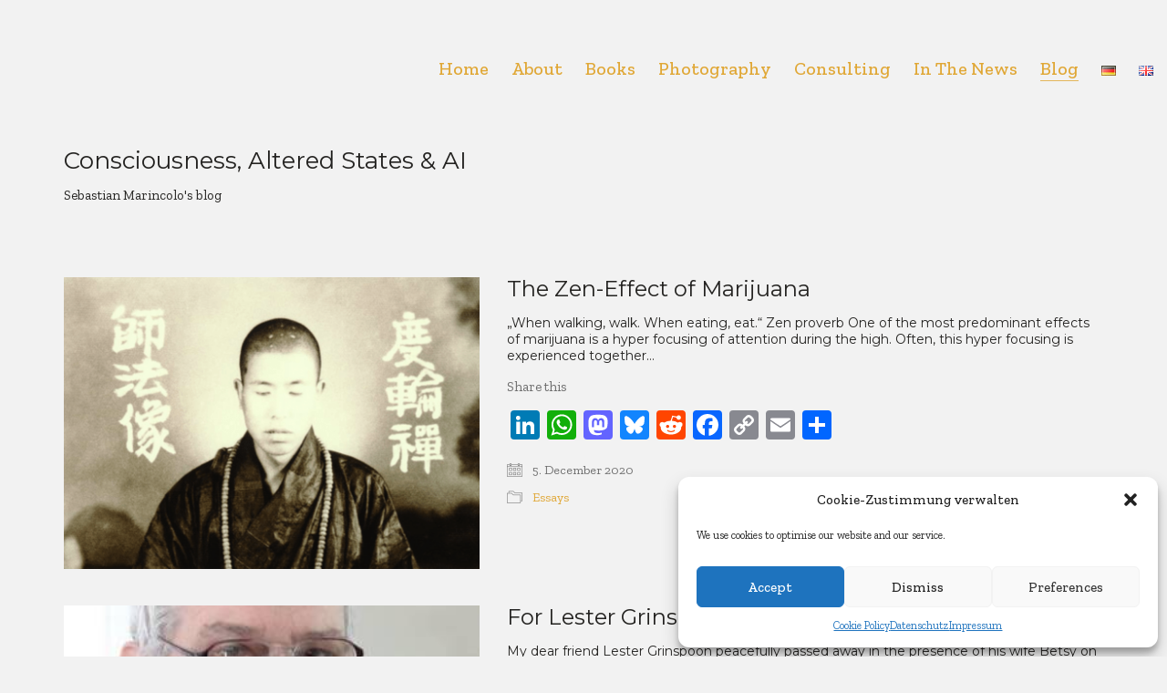

--- FILE ---
content_type: text/html; charset=UTF-8
request_url: https://www.sebastianmarincolo.de/en/blog/page/2/
body_size: 33708
content:
<!DOCTYPE html><html class="no-js" lang="en-GB"><head><meta charset="UTF-8"><meta name="viewport" content="width=device-width, initial-scale=1.0"><title>Blog &#8211; Page 2 &#8211; Sebastian Marincolo</title><link rel="preconnect" href="https://fonts.googleapis.com"><link rel="preconnect" href="https://fonts.gstatic.com" crossorigin><link rel="preload" href="https://fonts.gstatic.com/s/montserrat/v29/JTUSjIg1_i6t8kCHKm459WlhyyTh89Y.woff2" as="font" type="font/woff2" crossorigin><link rel="preload" href="https://fonts.gstatic.com/s/montserrat/v29/JTUQjIg1_i6t8kCHKm459WxRyS7m0dR9pA.woff2" as="font" type="font/woff2" crossorigin><link rel="preload" href="https://fonts.gstatic.com/s/zillaslab/v11/dFa6ZfeM_74wlPZtksIFajo6_V6LVlA.woff2" as="font" type="font/woff2" crossorigin><link rel="preload" href="https://fonts.gstatic.com/s/zillaslab/v11/dFa5ZfeM_74wlPZtksIFYskZ6HOpW3pwfa0.woff2" as="font" type="font/woff2" crossorigin><link rel="preload" href="https://fonts.gstatic.com/s/zillaslab/v11/dFa5ZfeM_74wlPZtksIFYuUe6HOpW3pwfa0.woff2" as="font" type="font/woff2" crossorigin><link rel="preload" href="https://fonts.gstatic.com/s/zillaslab/v11/dFa5ZfeM_74wlPZtksIFYoEf6HOpW3pwfa0.woff2" as="font" type="font/woff2" crossorigin><link rel="preload" href="https://www.sebastianmarincolo.de/wp-content/themes/kalium/assets/vendors/font-awesome/webfonts/fa-brands-400.woff2" as="font" type="font/woff2" crossorigin><style>img:is([sizes="auto" i],[sizes^="auto," i]){contain-intrinsic-size:3000px 1500px}</style><meta name="dc.description" content="Sebastian Marincolo&#039;s blog on consciousness &amp; AI"><meta name="dc.relation" content="https://www.sebastianmarincolo.de/en/blog/page/2/"><meta name="dc.source" content="https://www.sebastianmarincolo.de/"><meta name="dc.language" content="en_GB"><meta name="description" content="Sebastian Marincolo&#039;s blog on consciousness &amp; AI"><meta name="robots" content="index, follow, max-snippet:-1, max-image-preview:large, max-video-preview:-1"><link rel="canonical" href="https://www.sebastianmarincolo.de/en/blog/page/2/"> <script id="website-schema" type="application/ld+json">{"@context":"https:\/\/schema.org","@type":"WebSite","name":"Sebastian Marincolo \u2013 Homepage","alternateName":"Sebastian Marincolo | The Art of Mindful Cannabis Use","description":"Join internationally renowned philosopher and author of five books, Sebastian Marincolo, as he delves into mindful cannabis use, creativity, consciousness, AI, and the future of human thought.","url":"https:\/\/www.sebastianmarincolo.de"}</script> <meta property="og:url" content="https://www.sebastianmarincolo.de/en/blog/page/2/"><meta property="og:site_name" content="Sebastian Marincolo"><meta property="og:locale" content="en_GB"><meta property="og:locale:alternate" content="de_DE"><meta property="og:type" content="website"><meta property="og:description" content="Sebastian Marincolo&#039;s blog on consciousness &amp; AI"><meta property="fb:pages" content=""><meta property="fb:admins" content=""><meta property="fb:app_id" content=""><meta name="twitter:card" content="summary"><meta name="twitter:description" content="Sebastian Marincolo&#039;s blog on consciousness &amp; AI"><link rel='dns-prefetch' href='//static.addtoany.com' /><link rel='dns-prefetch' href='//www.sebastianmarincolo.de' /><link rel='dns-prefetch' href='//fonts.googleapis.com' /><link rel="alternate" type="application/rss+xml" title="Sebastian Marincolo &raquo; Feed" href="https://www.sebastianmarincolo.de/en/feed/" /><link rel="alternate" type="application/rss+xml" title="Sebastian Marincolo &raquo; Comments Feed" href="https://www.sebastianmarincolo.de/en/comments/feed/" /> <script defer src="[data-uri]"></script> <link rel='stylesheet' id='formidable-css' href='https://www.sebastianmarincolo.de/wp-content/cache/autoptimize/css/autoptimize_single_bca77b71b7a784f2626a1f333b4b9864.css?ver=1142156' media='all' /><style id='wp-emoji-styles-inline-css'>img.wp-smiley,img.emoji{display:inline !important;border:none !important;box-shadow:none !important;height:1em !important;width:1em !important;margin:0 .07em !important;vertical-align:-.1em !important;background:0 0 !important;padding:0 !important}</style><link rel='stylesheet' id='wp-block-library-css' href='https://www.sebastianmarincolo.de/wp-includes/css/dist/block-library/style.min.css?ver=6.8.3' media='all' /><style id='classic-theme-styles-inline-css'>/*! This file is auto-generated */
.wp-block-button__link{color:#fff;background-color:#32373c;border-radius:9999px;box-shadow:none;text-decoration:none;padding:calc(.667em + 2px) calc(1.333em + 2px);font-size:1.125em}.wp-block-file__button{background:#32373c;color:#fff;text-decoration:none}</style><style id='wpseopress-local-business-style-inline-css'>span.wp-block-wpseopress-local-business-field{margin-right:8px}</style><style id='wpseopress-table-of-contents-style-inline-css'>.wp-block-wpseopress-table-of-contents li.active>a{font-weight:700}</style><style id='global-styles-inline-css'>:root{--wp--preset--aspect-ratio--square:1;--wp--preset--aspect-ratio--4-3:4/3;--wp--preset--aspect-ratio--3-4:3/4;--wp--preset--aspect-ratio--3-2:3/2;--wp--preset--aspect-ratio--2-3:2/3;--wp--preset--aspect-ratio--16-9:16/9;--wp--preset--aspect-ratio--9-16:9/16;--wp--preset--color--black:#000;--wp--preset--color--cyan-bluish-gray:#abb8c3;--wp--preset--color--white:#fff;--wp--preset--color--pale-pink:#f78da7;--wp--preset--color--vivid-red:#cf2e2e;--wp--preset--color--luminous-vivid-orange:#ff6900;--wp--preset--color--luminous-vivid-amber:#fcb900;--wp--preset--color--light-green-cyan:#7bdcb5;--wp--preset--color--vivid-green-cyan:#00d084;--wp--preset--color--pale-cyan-blue:#8ed1fc;--wp--preset--color--vivid-cyan-blue:#0693e3;--wp--preset--color--vivid-purple:#9b51e0;--wp--preset--gradient--vivid-cyan-blue-to-vivid-purple:linear-gradient(135deg,rgba(6,147,227,1) 0%,#9b51e0 100%);--wp--preset--gradient--light-green-cyan-to-vivid-green-cyan:linear-gradient(135deg,#7adcb4 0%,#00d082 100%);--wp--preset--gradient--luminous-vivid-amber-to-luminous-vivid-orange:linear-gradient(135deg,rgba(252,185,0,1) 0%,rgba(255,105,0,1) 100%);--wp--preset--gradient--luminous-vivid-orange-to-vivid-red:linear-gradient(135deg,rgba(255,105,0,1) 0%,#cf2e2e 100%);--wp--preset--gradient--very-light-gray-to-cyan-bluish-gray:linear-gradient(135deg,#eee 0%,#a9b8c3 100%);--wp--preset--gradient--cool-to-warm-spectrum:linear-gradient(135deg,#4aeadc 0%,#9778d1 20%,#cf2aba 40%,#ee2c82 60%,#fb6962 80%,#fef84c 100%);--wp--preset--gradient--blush-light-purple:linear-gradient(135deg,#ffceec 0%,#9896f0 100%);--wp--preset--gradient--blush-bordeaux:linear-gradient(135deg,#fecda5 0%,#fe2d2d 50%,#6b003e 100%);--wp--preset--gradient--luminous-dusk:linear-gradient(135deg,#ffcb70 0%,#c751c0 50%,#4158d0 100%);--wp--preset--gradient--pale-ocean:linear-gradient(135deg,#fff5cb 0%,#b6e3d4 50%,#33a7b5 100%);--wp--preset--gradient--electric-grass:linear-gradient(135deg,#caf880 0%,#71ce7e 100%);--wp--preset--gradient--midnight:linear-gradient(135deg,#020381 0%,#2874fc 100%);--wp--preset--font-size--small:13px;--wp--preset--font-size--medium:20px;--wp--preset--font-size--large:36px;--wp--preset--font-size--x-large:42px;--wp--preset--spacing--20:.44rem;--wp--preset--spacing--30:.67rem;--wp--preset--spacing--40:1rem;--wp--preset--spacing--50:1.5rem;--wp--preset--spacing--60:2.25rem;--wp--preset--spacing--70:3.38rem;--wp--preset--spacing--80:5.06rem;--wp--preset--shadow--natural:6px 6px 9px rgba(0,0,0,.2);--wp--preset--shadow--deep:12px 12px 50px rgba(0,0,0,.4);--wp--preset--shadow--sharp:6px 6px 0px rgba(0,0,0,.2);--wp--preset--shadow--outlined:6px 6px 0px -3px rgba(255,255,255,1),6px 6px rgba(0,0,0,1);--wp--preset--shadow--crisp:6px 6px 0px rgba(0,0,0,1)}:where(.is-layout-flex){gap:.5em}:where(.is-layout-grid){gap:.5em}body .is-layout-flex{display:flex}.is-layout-flex{flex-wrap:wrap;align-items:center}.is-layout-flex>:is(*,div){margin:0}body .is-layout-grid{display:grid}.is-layout-grid>:is(*,div){margin:0}:where(.wp-block-columns.is-layout-flex){gap:2em}:where(.wp-block-columns.is-layout-grid){gap:2em}:where(.wp-block-post-template.is-layout-flex){gap:1.25em}:where(.wp-block-post-template.is-layout-grid){gap:1.25em}.has-black-color{color:var(--wp--preset--color--black) !important}.has-cyan-bluish-gray-color{color:var(--wp--preset--color--cyan-bluish-gray) !important}.has-white-color{color:var(--wp--preset--color--white) !important}.has-pale-pink-color{color:var(--wp--preset--color--pale-pink) !important}.has-vivid-red-color{color:var(--wp--preset--color--vivid-red) !important}.has-luminous-vivid-orange-color{color:var(--wp--preset--color--luminous-vivid-orange) !important}.has-luminous-vivid-amber-color{color:var(--wp--preset--color--luminous-vivid-amber) !important}.has-light-green-cyan-color{color:var(--wp--preset--color--light-green-cyan) !important}.has-vivid-green-cyan-color{color:var(--wp--preset--color--vivid-green-cyan) !important}.has-pale-cyan-blue-color{color:var(--wp--preset--color--pale-cyan-blue) !important}.has-vivid-cyan-blue-color{color:var(--wp--preset--color--vivid-cyan-blue) !important}.has-vivid-purple-color{color:var(--wp--preset--color--vivid-purple) !important}.has-black-background-color{background-color:var(--wp--preset--color--black) !important}.has-cyan-bluish-gray-background-color{background-color:var(--wp--preset--color--cyan-bluish-gray) !important}.has-white-background-color{background-color:var(--wp--preset--color--white) !important}.has-pale-pink-background-color{background-color:var(--wp--preset--color--pale-pink) !important}.has-vivid-red-background-color{background-color:var(--wp--preset--color--vivid-red) !important}.has-luminous-vivid-orange-background-color{background-color:var(--wp--preset--color--luminous-vivid-orange) !important}.has-luminous-vivid-amber-background-color{background-color:var(--wp--preset--color--luminous-vivid-amber) !important}.has-light-green-cyan-background-color{background-color:var(--wp--preset--color--light-green-cyan) !important}.has-vivid-green-cyan-background-color{background-color:var(--wp--preset--color--vivid-green-cyan) !important}.has-pale-cyan-blue-background-color{background-color:var(--wp--preset--color--pale-cyan-blue) !important}.has-vivid-cyan-blue-background-color{background-color:var(--wp--preset--color--vivid-cyan-blue) !important}.has-vivid-purple-background-color{background-color:var(--wp--preset--color--vivid-purple) !important}.has-black-border-color{border-color:var(--wp--preset--color--black) !important}.has-cyan-bluish-gray-border-color{border-color:var(--wp--preset--color--cyan-bluish-gray) !important}.has-white-border-color{border-color:var(--wp--preset--color--white) !important}.has-pale-pink-border-color{border-color:var(--wp--preset--color--pale-pink) !important}.has-vivid-red-border-color{border-color:var(--wp--preset--color--vivid-red) !important}.has-luminous-vivid-orange-border-color{border-color:var(--wp--preset--color--luminous-vivid-orange) !important}.has-luminous-vivid-amber-border-color{border-color:var(--wp--preset--color--luminous-vivid-amber) !important}.has-light-green-cyan-border-color{border-color:var(--wp--preset--color--light-green-cyan) !important}.has-vivid-green-cyan-border-color{border-color:var(--wp--preset--color--vivid-green-cyan) !important}.has-pale-cyan-blue-border-color{border-color:var(--wp--preset--color--pale-cyan-blue) !important}.has-vivid-cyan-blue-border-color{border-color:var(--wp--preset--color--vivid-cyan-blue) !important}.has-vivid-purple-border-color{border-color:var(--wp--preset--color--vivid-purple) !important}.has-vivid-cyan-blue-to-vivid-purple-gradient-background{background:var(--wp--preset--gradient--vivid-cyan-blue-to-vivid-purple) !important}.has-light-green-cyan-to-vivid-green-cyan-gradient-background{background:var(--wp--preset--gradient--light-green-cyan-to-vivid-green-cyan) !important}.has-luminous-vivid-amber-to-luminous-vivid-orange-gradient-background{background:var(--wp--preset--gradient--luminous-vivid-amber-to-luminous-vivid-orange) !important}.has-luminous-vivid-orange-to-vivid-red-gradient-background{background:var(--wp--preset--gradient--luminous-vivid-orange-to-vivid-red) !important}.has-very-light-gray-to-cyan-bluish-gray-gradient-background{background:var(--wp--preset--gradient--very-light-gray-to-cyan-bluish-gray) !important}.has-cool-to-warm-spectrum-gradient-background{background:var(--wp--preset--gradient--cool-to-warm-spectrum) !important}.has-blush-light-purple-gradient-background{background:var(--wp--preset--gradient--blush-light-purple) !important}.has-blush-bordeaux-gradient-background{background:var(--wp--preset--gradient--blush-bordeaux) !important}.has-luminous-dusk-gradient-background{background:var(--wp--preset--gradient--luminous-dusk) !important}.has-pale-ocean-gradient-background{background:var(--wp--preset--gradient--pale-ocean) !important}.has-electric-grass-gradient-background{background:var(--wp--preset--gradient--electric-grass) !important}.has-midnight-gradient-background{background:var(--wp--preset--gradient--midnight) !important}.has-small-font-size{font-size:var(--wp--preset--font-size--small) !important}.has-medium-font-size{font-size:var(--wp--preset--font-size--medium) !important}.has-large-font-size{font-size:var(--wp--preset--font-size--large) !important}.has-x-large-font-size{font-size:var(--wp--preset--font-size--x-large) !important}:where(.wp-block-post-template.is-layout-flex){gap:1.25em}:where(.wp-block-post-template.is-layout-grid){gap:1.25em}:where(.wp-block-columns.is-layout-flex){gap:2em}:where(.wp-block-columns.is-layout-grid){gap:2em}:root :where(.wp-block-pullquote){font-size:1.5em;line-height:1.6}</style><style id='dominant-color-styles-inline-css'>img[data-dominant-color]:not(.has-transparency){background-color:var(--dominant-color)}</style><link rel='stylesheet' id='cmplz-general-css' href='https://www.sebastianmarincolo.de/wp-content/plugins/complianz-gdpr/assets/css/cookieblocker.min.css?ver=1763582939' media='all' /><link rel='stylesheet' id='addtoany-css' href='https://www.sebastianmarincolo.de/wp-content/plugins/add-to-any/addtoany.min.css?ver=1.16' media='all' /><link rel='stylesheet' id='kalium-bootstrap-css-css' href='https://www.sebastianmarincolo.de/wp-content/themes/kalium/assets/css/bootstrap.min.css?ver=3.29.1761913021' media='all' /><link rel='stylesheet' id='kalium-theme-base-css-css' href='https://www.sebastianmarincolo.de/wp-content/themes/kalium/assets/css/base.min.css?ver=3.29.1761913021' media='all' /><link rel='stylesheet' id='kalium-theme-style-new-css-css' href='https://www.sebastianmarincolo.de/wp-content/themes/kalium/assets/css/new/style.min.css?ver=3.29.1761913021' media='all' /><link rel='stylesheet' id='kalium-theme-other-css-css' href='https://www.sebastianmarincolo.de/wp-content/themes/kalium/assets/css/other.min.css?ver=3.29.1761913021' media='all' /><link rel='stylesheet' id='kalium-style-css-css' href='https://www.sebastianmarincolo.de/wp-content/themes/kalium/style.css?ver=3.29.1761913021' media='all' /><link rel='stylesheet' id='custom-skin-css' href='https://www.sebastianmarincolo.de/wp-content/cache/autoptimize/css/autoptimize_single_f4637f373bc215910777863062c2364e.css?ver=c5d0e1f322eb0e8608524b33d2c94fb1' media='all' /><link rel='stylesheet' id='typolab-montserrat-font-32-css' href='https://fonts.googleapis.com/css2?family=Montserrat%3Aital%2Cwght%400%2C200%3B0%2C300%3B0%2C400%3B0%2C500%3B0%2C600%3B1%2C300%3B1%2C400%3B1%2C600&#038;display=swap&#038;ver=3.29' media='all' /><link rel='stylesheet' id='typolab-zilla-slab-font-30-css' href='https://fonts.googleapis.com/css2?family=Zilla+Slab%3Awght%40400%3B500%3B600%3B700&#038;display=swap&#038;ver=3.29' media='all' />  <script defer src="[data-uri]"></script> <style data-font-appearance-settings>p,.section-title p{font-size:14px}.site-footer .footer-widgets .widget h1,.site-footer .footer-widgets .widget h2,.site-footer .footer-widgets .widget h3{font-size:14px}.site-footer .footer-widgets .widget .textwidget,.site-footer .footer-widgets .widget p{font-size:14px}.copyrights,.site-footer .footer-bottom-content a,.site-footer .footer-bottom-content p{font-size:14px}.main-header.menu-type-standard-menu .standard-menu-container div.menu>ul>li>a,.main-header.menu-type-standard-menu .standard-menu-container ul.menu>li>a{font-size:20px}.main-header.menu-type-full-bg-menu .fullscreen-menu nav ul li a{font-size:22px}.top-menu-container .top-menu ul li a{font-size:32px}</style><style data-base-selectors>body{font-family:"Montserrat";font-style:normal;font-weight:200}h1,.h1,.section-title h1,h2,.h2,.single-post .post-comments--section-title h2,.section-title h2,h3,.h3,.section-title h3,h4,.h4,.section-title h4,h5,.h5,h6,.h6{font-family:"Montserrat";font-style:normal;font-weight:400}p,.section-title p{font-family:"Montserrat";font-style:normal;font-weight:400}</style><style data-base-selectors>body{font-family:"Zilla Slab";font-style:normal;font-weight:400}</style><style data-custom-selectors>ul.menu{font-family:"Zilla Slab";font-style:normal;font-weight:500;text-transform:capitalize;font-size:32px}</style><script defer id="addtoany-core-js-before" src="[data-uri]"></script> <script type="text/javascript" defer src="https://static.addtoany.com/menu/page.js" id="addtoany-core-js"></script> <script defer type="text/javascript" src="https://www.sebastianmarincolo.de/wp-includes/js/jquery/jquery.min.js?ver=3.7.1" id="jquery-core-js"></script> <script defer type="text/javascript" src="https://www.sebastianmarincolo.de/wp-includes/js/jquery/jquery-migrate.min.js?ver=3.4.1" id="jquery-migrate-js"></script> <script type="text/javascript" defer src="https://www.sebastianmarincolo.de/wp-content/plugins/add-to-any/addtoany.min.js?ver=1.1" id="addtoany-jquery-js"></script> <script defer src="data:text/javascript;base64,"></script><link rel="prev" href="https://www.sebastianmarincolo.de/en/blog/"><link rel="https://api.w.org/" href="https://www.sebastianmarincolo.de/wp-json/" /><link rel="EditURI" type="application/rsd+xml" title="RSD" href="https://www.sebastianmarincolo.de/xmlrpc.php?rsd" /><meta name="generator" content="WordPress 6.8.3" /><meta name="generator" content="dominant-color-images 1.2.0"><meta name="generator" content="web-worker-offloading 0.2.0"><style>.cmplz-hidden{display:none !important}</style> <script defer src="[data-uri]"></script><style data-appended-custom-css="true">@media screen and (min-width:769px){.mobile-menu-wrapper,.mobile-menu-overlay,.header-block__item--mobile-menu-toggle{display:none}}</style><style data-appended-custom-css="true">@media screen and (max-width:768px){.header-block__item--standard-menu-container{display:none}}</style><meta name="generator" content="Elementor 3.33.2; features: additional_custom_breakpoints; settings: css_print_method-external, google_font-enabled, font_display-auto"><style>.recentcomments a{display:inline !important;padding:0 !important;margin:0 !important}</style><style>.e-con.e-parent:nth-of-type(n+4):not(.e-lazyloaded):not(.e-no-lazyload),.e-con.e-parent:nth-of-type(n+4):not(.e-lazyloaded):not(.e-no-lazyload) *{background-image:none !important}@media screen and (max-height:1024px){.e-con.e-parent:nth-of-type(n+3):not(.e-lazyloaded):not(.e-no-lazyload),.e-con.e-parent:nth-of-type(n+3):not(.e-lazyloaded):not(.e-no-lazyload) *{background-image:none !important}}@media screen and (max-height:640px){.e-con.e-parent:nth-of-type(n+2):not(.e-lazyloaded):not(.e-no-lazyload),.e-con.e-parent:nth-of-type(n+2):not(.e-lazyloaded):not(.e-no-lazyload) *{background-image:none !important}}</style><meta name="generator" content="Powered by WPBakery Page Builder - drag and drop page builder for WordPress."/> <noscript><style>.wpb_animate_when_almost_visible{opacity:1}</style></noscript></head><body data-cmplz=1 class="blog paged paged-2 wp-theme-kalium wpb-js-composer js-comp-ver-8.7.2 vc_responsive elementor-default elementor-kit-4222"><div class="mobile-menu-wrapper mobile-menu-slide"><div class="mobile-menu-container"><ul id="menu-menu-in-english" class="menu"><li id="menu-item-4122" class="menu-item menu-item-type-post_type menu-item-object-page menu-item-home menu-item-4122"><a href="https://www.sebastianmarincolo.de/en/home/">Home</a></li><li id="menu-item-4040" class="menu-item menu-item-type-post_type menu-item-object-page menu-item-4040"><a href="https://www.sebastianmarincolo.de/en/who-me-sebastianmarincolo/">About</a></li><li id="menu-item-4765" class="menu-item menu-item-type-post_type menu-item-object-page menu-item-4765"><a href="https://www.sebastianmarincolo.de/en/books/">Books</a></li><li id="menu-item-8318" class="menu-item menu-item-type-post_type menu-item-object-page menu-item-8318"><a href="https://www.sebastianmarincolo.de/en/test/">Photography</a></li><li id="menu-item-6982" class="menu-item menu-item-type-post_type menu-item-object-page menu-item-6982"><a href="https://www.sebastianmarincolo.de/en/consulting-international/">Consulting</a></li><li id="menu-item-4607" class="menu-item menu-item-type-post_type menu-item-object-page menu-item-4607"><a href="https://www.sebastianmarincolo.de/en/inthenews/">In the News</a></li><li id="menu-item-6646" class="menu-item menu-item-type-post_type menu-item-object-page current-menu-item page_item page-item-33 current_page_item current_page_parent menu-item-6646"><a href="https://www.sebastianmarincolo.de/en/blog/" aria-current="page">Blog</a></li><li id="menu-item-4007-de" class="lang-item lang-item-242 lang-item-de lang-item-first menu-item menu-item-type-custom menu-item-object-custom menu-item-4007-de"><a href="https://www.sebastianmarincolo.de/blog-deutsch/" hreflang="de-DE" lang="de-DE"><img src="[data-uri]" alt="Deutsch" width="16" height="11" style="width: 16px; height: 11px;" /></a></li><li id="menu-item-4007-en" class="lang-item lang-item-361 lang-item-en current-lang menu-item menu-item-type-custom menu-item-object-custom menu-item-4007-en"><a href="https://www.sebastianmarincolo.de/en/blog/" hreflang="en-GB" lang="en-GB"><img src="[data-uri]" alt="English" width="16" height="11" style="width: 16px; height: 11px;" /></a></li></ul><form role="search" method="get" class="search-form" action="https://www.sebastianmarincolo.de/en/"> <input type="search" class="search-field" placeholder="Search site..." value="" name="s" id="search_mobile_inp"/> <label for="search_mobile_inp"> <i class="fa fa-search"></i> </label> <input type="submit" class="search-submit" value="Go"/></form></div></div><div class="mobile-menu-overlay"></div><div class="wrapper" id="main-wrapper"><header class="site-header main-header menu-type-standard-menu"><div class="header-block"><div class="header-block__row-container container"><div class="header-block__row header-block__row--main"><div class="header-block__column header-block__logo header-block--auto-grow"> <a href="https://www.sebastianmarincolo.de/en/home" class="header-logo logo-text menu-skin-main" aria-label="Go to homepage"> <span class="logo-text"></span> </a></div><div class="header-block__column header-block--content-right header-block--align-right"><div class="header-block__items-row"><div class="header-block__item header-block__item--type-menu-main-menu header-block__item--standard-menu-container"><div class="standard-menu-container menu-skin-main"><nav class="nav-container-main-menu"><ul id="menu-menu-in-english-1" class="menu"><li class="menu-item menu-item-type-post_type menu-item-object-page menu-item-home menu-item-4122"><a href="https://www.sebastianmarincolo.de/en/home/"><span>Home</span></a></li><li class="menu-item menu-item-type-post_type menu-item-object-page menu-item-4040"><a href="https://www.sebastianmarincolo.de/en/who-me-sebastianmarincolo/"><span>About</span></a></li><li class="menu-item menu-item-type-post_type menu-item-object-page menu-item-4765"><a href="https://www.sebastianmarincolo.de/en/books/"><span>Books</span></a></li><li class="menu-item menu-item-type-post_type menu-item-object-page menu-item-8318"><a href="https://www.sebastianmarincolo.de/en/test/"><span>Photography</span></a></li><li class="menu-item menu-item-type-post_type menu-item-object-page menu-item-6982"><a href="https://www.sebastianmarincolo.de/en/consulting-international/"><span>Consulting</span></a></li><li class="menu-item menu-item-type-post_type menu-item-object-page menu-item-4607"><a href="https://www.sebastianmarincolo.de/en/inthenews/"><span>In the News</span></a></li><li class="menu-item menu-item-type-post_type menu-item-object-page current-menu-item page_item page-item-33 current_page_item current_page_parent menu-item-6646"><a href="https://www.sebastianmarincolo.de/en/blog/" aria-current="page"><span>Blog</span></a></li><li class="lang-item lang-item-242 lang-item-de lang-item-first menu-item menu-item-type-custom menu-item-object-custom menu-item-4007-de"><a href="https://www.sebastianmarincolo.de/blog-deutsch/" hreflang="de-DE" lang="de-DE"><span><img src="[data-uri]" alt="Deutsch" width="16" height="11" style="width: 16px; height: 11px;" /></span></a></li><li class="lang-item lang-item-361 lang-item-en current-lang menu-item menu-item-type-custom menu-item-object-custom menu-item-4007-en"><a href="https://www.sebastianmarincolo.de/en/blog/" hreflang="en-GB" lang="en-GB"><span><img src="[data-uri]" alt="English" width="16" height="11" style="width: 16px; height: 11px;" /></span></a></li></ul></nav></div></div><div class="header-block__item header-block__item--type-menu-main-menu header-block__item--mobile-menu-toggle"><a href="#" class="toggle-bars menu-skin-main" aria-label="Toggle navigation" role="button" data-action="mobile-menu"> <span class="toggle-bars__column"> <span class="toggle-bars__bar-lines"> <span class="toggle-bars__bar-line toggle-bars__bar-line--top"></span> <span class="toggle-bars__bar-line toggle-bars__bar-line--middle"></span> <span class="toggle-bars__bar-line toggle-bars__bar-line--bottom"></span> </span> </span> </a></div></div></div></div></div></div></header><section class="page-heading" role="heading"><div class="container"><div class="row"><div class="page-heading__title-section page-heading--title-section section-title"><h1 class="page-heading__title page-heading--title">Consciousness, Altered States & AI</h1><div class="page-heading__description page-heading--description"> Sebastian Marincolo's blog</div></div></div></div></section><div class="blog blog--square blog--has-sidebar blog--sidebar-alignment-right"><div class="container"><div class="row"><div class="column column--posts"><ul id="blog-posts-main" class="blog-posts"><div class="loading-posts"> Loading posts...</div><li class="post post-3804 type-post status-publish format-standard has-post-thumbnail hentry category-essays-en tag-arthur-c-hastings-en tag-buddhism-en tag-cannabis-en tag-cannabis-high-en tag-cognitive-enhancement-en tag-delta-9-tetrahydrocannabinol-en tag-enhancement-en tag-eulogy-en tag-fitz-hugh-lludlow-en tag-hasheesh-en tag-hashish-en tag-high-en tag-legalization-en tag-lester-grinspoon-en tag-marijuana-en tag-marijuana-high-en tag-marijuana-prohibition-en tag-marijuana-reconsidered-en tag-medical-cannabis-en tag-medical-marijuana-en tag-meditation-en tag-obituary-en tag-sebastian-marincolo-en tag-thc-en tag-the-beatles-en tag-the-dragons-of-eden-en tag-tunnel-vision-en tag-what-hashish-did-to-walter-benjamin-en tag-zen-en"><div class="post-item template-square columned"><div class="post-thumbnail"> <a href="https://www.sebastianmarincolo.de/en/the-zen-effect-of-marijuana/" target="" rel="bookmark"> <span class="image-placeholder" style="padding-bottom:70.08547009%;background-color:#eeeeee"><img width="468" height="328" class="attachment-blog-thumb-1 size-blog-thumb-1 img-5801 lazyload" alt="zen monk" decoding="async" fetchpriority="high" data-src="https://www.sebastianmarincolo.de/wp-content/uploads/2020/12/Bildschirmfoto-2023-03-07-um-21.46.12-468x328.png" data-srcset="https://www.sebastianmarincolo.de/wp-content/uploads/2020/12/Bildschirmfoto-2023-03-07-um-21.46.12-468x328.png 468w, https://www.sebastianmarincolo.de/wp-content/uploads/2020/12/Bildschirmfoto-2023-03-07-um-21.46.12-845x592.png 845w" data-sizes="(max-width: 468px) 100vw, 468px" /></span> </a><div class="post-hover"> <span class="hover-icon basic"><i class="icon icon-basic-eye"></i></span></div></div><div class="post-details"><header class="entry-header"><h3 class="post-title entry-title"><a href="https://www.sebastianmarincolo.de/en/the-zen-effect-of-marijuana/" target="" rel="bookmark">The Zen-Effect of Marijuana</a></h3></header><div class="post-excerpt entry-summary"><p>„When walking, walk. When eating, eat.“ Zen proverb One of the most predominant effects of marijuana is a hyper focusing of attention during the high. Often, this hyper focusing is experienced together&hellip;</p><div class="addtoany_share_save_container addtoany_content addtoany_content_bottom"><div class="addtoany_header">Share this</div><div class="a2a_kit a2a_kit_size_32 addtoany_list" data-a2a-url="https://www.sebastianmarincolo.de/en/the-zen-effect-of-marijuana/" data-a2a-title="The Zen-Effect of Marijuana"><a class="a2a_button_linkedin" href="https://www.addtoany.com/add_to/linkedin?linkurl=https%3A%2F%2Fwww.sebastianmarincolo.de%2Fen%2Fthe-zen-effect-of-marijuana%2F&amp;linkname=The%20Zen-Effect%20of%20Marijuana" title="LinkedIn" rel="nofollow noopener" target="_blank"></a><a class="a2a_button_whatsapp" href="https://www.addtoany.com/add_to/whatsapp?linkurl=https%3A%2F%2Fwww.sebastianmarincolo.de%2Fen%2Fthe-zen-effect-of-marijuana%2F&amp;linkname=The%20Zen-Effect%20of%20Marijuana" title="WhatsApp" rel="nofollow noopener" target="_blank"></a><a class="a2a_button_mastodon" href="https://www.addtoany.com/add_to/mastodon?linkurl=https%3A%2F%2Fwww.sebastianmarincolo.de%2Fen%2Fthe-zen-effect-of-marijuana%2F&amp;linkname=The%20Zen-Effect%20of%20Marijuana" title="Mastodon" rel="nofollow noopener" target="_blank"></a><a class="a2a_button_bluesky" href="https://www.addtoany.com/add_to/bluesky?linkurl=https%3A%2F%2Fwww.sebastianmarincolo.de%2Fen%2Fthe-zen-effect-of-marijuana%2F&amp;linkname=The%20Zen-Effect%20of%20Marijuana" title="Bluesky" rel="nofollow noopener" target="_blank"></a><a class="a2a_button_reddit" href="https://www.addtoany.com/add_to/reddit?linkurl=https%3A%2F%2Fwww.sebastianmarincolo.de%2Fen%2Fthe-zen-effect-of-marijuana%2F&amp;linkname=The%20Zen-Effect%20of%20Marijuana" title="Reddit" rel="nofollow noopener" target="_blank"></a><a class="a2a_button_facebook" href="https://www.addtoany.com/add_to/facebook?linkurl=https%3A%2F%2Fwww.sebastianmarincolo.de%2Fen%2Fthe-zen-effect-of-marijuana%2F&amp;linkname=The%20Zen-Effect%20of%20Marijuana" title="Facebook" rel="nofollow noopener" target="_blank"></a><a class="a2a_button_copy_link" href="https://www.addtoany.com/add_to/copy_link?linkurl=https%3A%2F%2Fwww.sebastianmarincolo.de%2Fen%2Fthe-zen-effect-of-marijuana%2F&amp;linkname=The%20Zen-Effect%20of%20Marijuana" title="Copy Link" rel="nofollow noopener" target="_blank"></a><a class="a2a_button_email" href="https://www.addtoany.com/add_to/email?linkurl=https%3A%2F%2Fwww.sebastianmarincolo.de%2Fen%2Fthe-zen-effect-of-marijuana%2F&amp;linkname=The%20Zen-Effect%20of%20Marijuana" title="Email" rel="nofollow noopener" target="_blank"></a><a class="a2a_dd addtoany_share_save addtoany_share" href="https://www.addtoany.com/share"></a></div></div></div><div class="post-meta date updated published"> <i class="icon icon-basic-calendar"></i> 5. December 2020</div><div class="post-meta category"> <i class="icon icon-basic-folder-multiple"></i> <a href="https://www.sebastianmarincolo.de/en/essays-en/" rel="category tag">Essays</a></div></div></div></li><li class="post post-4586 type-post status-publish format-standard has-post-thumbnail hentry category-news-en tag-baudelaire-en tag-cannabis-en tag-cannabis-high-en tag-carl-sagan-en tag-cognitive-enhancement-en tag-delta-9-tetrahydrocannabinol-en tag-enhancement-en tag-eulogy-en tag-high-en tag-legalization-en tag-lester-grinspoon-en tag-marijuana-en tag-marijuana-high-en tag-marijuana-prohibition-en tag-marijuana-reconsidered-en tag-medical-cannabis-en tag-medical-marijuana-en tag-obituary-en tag-sebastian-marincolo-en tag-thc-en tag-the-beatles-en tag-the-dragons-of-eden-en tag-what-hashish-did-to-walter-benjamin-en"><div class="post-item template-square columned"><div class="post-thumbnail"> <a href="https://www.sebastianmarincolo.de/en/for-lester-grinspoon-your-light-is-here-to-stay/" target="" rel="bookmark"> <span class="image-placeholder" style="padding-bottom:101.86335404%;background-color:#eeeeee"><img width="322" height="328" class="attachment-blog-thumb-1 size-blog-thumb-1 img-3924 lazyload" decoding="async" alt="" data-src="https://www.sebastianmarincolo.de/wp-content/uploads/2015/03/IMG_7543-322x328.jpg" /></span> </a><div class="post-hover"> <span class="hover-icon basic"><i class="icon icon-basic-eye"></i></span></div></div><div class="post-details"><header class="entry-header"><h3 class="post-title entry-title"><a href="https://www.sebastianmarincolo.de/en/for-lester-grinspoon-your-light-is-here-to-stay/" target="" rel="bookmark">For Lester Grinspoon. Your Light is Here to Stay</a></h3></header><div class="post-excerpt entry-summary"><p>My dear friend Lester Grinspoon peacefully passed away in the presence of his wife Betsy on June 25th, one day after his 92nd birthday.   I was about to call him that&hellip;</p><div class="addtoany_share_save_container addtoany_content addtoany_content_bottom"><div class="addtoany_header">Share this</div><div class="a2a_kit a2a_kit_size_32 addtoany_list" data-a2a-url="https://www.sebastianmarincolo.de/en/for-lester-grinspoon-your-light-is-here-to-stay/" data-a2a-title="For Lester Grinspoon. Your Light is Here to Stay"><a class="a2a_button_linkedin" href="https://www.addtoany.com/add_to/linkedin?linkurl=https%3A%2F%2Fwww.sebastianmarincolo.de%2Fen%2Ffor-lester-grinspoon-your-light-is-here-to-stay%2F&amp;linkname=For%20Lester%20Grinspoon.%20Your%20Light%20is%20Here%20to%20Stay" title="LinkedIn" rel="nofollow noopener" target="_blank"></a><a class="a2a_button_whatsapp" href="https://www.addtoany.com/add_to/whatsapp?linkurl=https%3A%2F%2Fwww.sebastianmarincolo.de%2Fen%2Ffor-lester-grinspoon-your-light-is-here-to-stay%2F&amp;linkname=For%20Lester%20Grinspoon.%20Your%20Light%20is%20Here%20to%20Stay" title="WhatsApp" rel="nofollow noopener" target="_blank"></a><a class="a2a_button_mastodon" href="https://www.addtoany.com/add_to/mastodon?linkurl=https%3A%2F%2Fwww.sebastianmarincolo.de%2Fen%2Ffor-lester-grinspoon-your-light-is-here-to-stay%2F&amp;linkname=For%20Lester%20Grinspoon.%20Your%20Light%20is%20Here%20to%20Stay" title="Mastodon" rel="nofollow noopener" target="_blank"></a><a class="a2a_button_bluesky" href="https://www.addtoany.com/add_to/bluesky?linkurl=https%3A%2F%2Fwww.sebastianmarincolo.de%2Fen%2Ffor-lester-grinspoon-your-light-is-here-to-stay%2F&amp;linkname=For%20Lester%20Grinspoon.%20Your%20Light%20is%20Here%20to%20Stay" title="Bluesky" rel="nofollow noopener" target="_blank"></a><a class="a2a_button_reddit" href="https://www.addtoany.com/add_to/reddit?linkurl=https%3A%2F%2Fwww.sebastianmarincolo.de%2Fen%2Ffor-lester-grinspoon-your-light-is-here-to-stay%2F&amp;linkname=For%20Lester%20Grinspoon.%20Your%20Light%20is%20Here%20to%20Stay" title="Reddit" rel="nofollow noopener" target="_blank"></a><a class="a2a_button_facebook" href="https://www.addtoany.com/add_to/facebook?linkurl=https%3A%2F%2Fwww.sebastianmarincolo.de%2Fen%2Ffor-lester-grinspoon-your-light-is-here-to-stay%2F&amp;linkname=For%20Lester%20Grinspoon.%20Your%20Light%20is%20Here%20to%20Stay" title="Facebook" rel="nofollow noopener" target="_blank"></a><a class="a2a_button_copy_link" href="https://www.addtoany.com/add_to/copy_link?linkurl=https%3A%2F%2Fwww.sebastianmarincolo.de%2Fen%2Ffor-lester-grinspoon-your-light-is-here-to-stay%2F&amp;linkname=For%20Lester%20Grinspoon.%20Your%20Light%20is%20Here%20to%20Stay" title="Copy Link" rel="nofollow noopener" target="_blank"></a><a class="a2a_button_email" href="https://www.addtoany.com/add_to/email?linkurl=https%3A%2F%2Fwww.sebastianmarincolo.de%2Fen%2Ffor-lester-grinspoon-your-light-is-here-to-stay%2F&amp;linkname=For%20Lester%20Grinspoon.%20Your%20Light%20is%20Here%20to%20Stay" title="Email" rel="nofollow noopener" target="_blank"></a><a class="a2a_dd addtoany_share_save addtoany_share" href="https://www.addtoany.com/share"></a></div></div></div><div class="post-meta date updated published"> <i class="icon icon-basic-calendar"></i> 30. June 2020</div><div class="post-meta category"> <i class="icon icon-basic-folder-multiple"></i> <a href="https://www.sebastianmarincolo.de/en/news-en/" rel="category tag">News</a></div></div></div></li><li class="post post-4445 type-post status-publish format-standard has-post-thumbnail hentry category-essays-en tag-1001-nights-en tag-baudelaire-en tag-cannabinoids-en tag-cannabis-en tag-cognitive-enhancement-en tag-creativity-en tag-empathic-understanding-en tag-empathy-en tag-enhancement-en tag-episodic-memory-en tag-fyling-carpet-en tag-hashish-en tag-henri-michaux-en tag-high-en tag-imagination-en tag-marijuana-en tag-miserable-miracle-en tag-nootropic-en tag-painting-en tag-pot-en tag-stereo-vision-en tag-stereovision-en tag-stoned-en tag-thc-en tag-walter-benjamin-en tag-weed-en"><div class="post-item template-square columned"><div class="post-thumbnail"> <a href="https://www.sebastianmarincolo.de/en/henri-michaux-flying-carpet-cannabis-explorations-unique-mind/" target="" rel="bookmark"> <span class="image-placeholder" style="padding-bottom:80.58968059%;background-color:#eeeeee"><img width="407" height="328" class="attachment-blog-thumb-1 size-blog-thumb-1 img-4457 lazyload" decoding="async" alt="" data-src="https://www.sebastianmarincolo.de/wp-content/uploads/2016/09/michaux-407x328.jpg" /></span> </a><div class="post-hover"> <span class="hover-icon basic"><i class="icon icon-basic-eye"></i></span></div></div><div class="post-details"><header class="entry-header"><h3 class="post-title entry-title"><a href="https://www.sebastianmarincolo.de/en/henri-michaux-flying-carpet-cannabis-explorations-unique-mind/" target="" rel="bookmark">Henri Michaux and The Flying Carpet:  Cannabis Explorations of an Unique Mind</a></h3></header><div class="post-excerpt entry-summary"><p>„Everywhere I go I find that a poet has been there before me.“ Sigmund Freud (1856-1939) He was admired by many of his contemporaries both for his poetry and writing as well&hellip;</p><div class="addtoany_share_save_container addtoany_content addtoany_content_bottom"><div class="addtoany_header">Share this</div><div class="a2a_kit a2a_kit_size_32 addtoany_list" data-a2a-url="https://www.sebastianmarincolo.de/en/henri-michaux-flying-carpet-cannabis-explorations-unique-mind/" data-a2a-title="Henri Michaux and The Flying Carpet:  Cannabis Explorations of an Unique Mind"><a class="a2a_button_linkedin" href="https://www.addtoany.com/add_to/linkedin?linkurl=https%3A%2F%2Fwww.sebastianmarincolo.de%2Fen%2Fhenri-michaux-flying-carpet-cannabis-explorations-unique-mind%2F&amp;linkname=Henri%20Michaux%20and%20The%20Flying%20Carpet%3A%20%20Cannabis%20Explorations%20of%20an%20Unique%20Mind" title="LinkedIn" rel="nofollow noopener" target="_blank"></a><a class="a2a_button_whatsapp" href="https://www.addtoany.com/add_to/whatsapp?linkurl=https%3A%2F%2Fwww.sebastianmarincolo.de%2Fen%2Fhenri-michaux-flying-carpet-cannabis-explorations-unique-mind%2F&amp;linkname=Henri%20Michaux%20and%20The%20Flying%20Carpet%3A%20%20Cannabis%20Explorations%20of%20an%20Unique%20Mind" title="WhatsApp" rel="nofollow noopener" target="_blank"></a><a class="a2a_button_mastodon" href="https://www.addtoany.com/add_to/mastodon?linkurl=https%3A%2F%2Fwww.sebastianmarincolo.de%2Fen%2Fhenri-michaux-flying-carpet-cannabis-explorations-unique-mind%2F&amp;linkname=Henri%20Michaux%20and%20The%20Flying%20Carpet%3A%20%20Cannabis%20Explorations%20of%20an%20Unique%20Mind" title="Mastodon" rel="nofollow noopener" target="_blank"></a><a class="a2a_button_bluesky" href="https://www.addtoany.com/add_to/bluesky?linkurl=https%3A%2F%2Fwww.sebastianmarincolo.de%2Fen%2Fhenri-michaux-flying-carpet-cannabis-explorations-unique-mind%2F&amp;linkname=Henri%20Michaux%20and%20The%20Flying%20Carpet%3A%20%20Cannabis%20Explorations%20of%20an%20Unique%20Mind" title="Bluesky" rel="nofollow noopener" target="_blank"></a><a class="a2a_button_reddit" href="https://www.addtoany.com/add_to/reddit?linkurl=https%3A%2F%2Fwww.sebastianmarincolo.de%2Fen%2Fhenri-michaux-flying-carpet-cannabis-explorations-unique-mind%2F&amp;linkname=Henri%20Michaux%20and%20The%20Flying%20Carpet%3A%20%20Cannabis%20Explorations%20of%20an%20Unique%20Mind" title="Reddit" rel="nofollow noopener" target="_blank"></a><a class="a2a_button_facebook" href="https://www.addtoany.com/add_to/facebook?linkurl=https%3A%2F%2Fwww.sebastianmarincolo.de%2Fen%2Fhenri-michaux-flying-carpet-cannabis-explorations-unique-mind%2F&amp;linkname=Henri%20Michaux%20and%20The%20Flying%20Carpet%3A%20%20Cannabis%20Explorations%20of%20an%20Unique%20Mind" title="Facebook" rel="nofollow noopener" target="_blank"></a><a class="a2a_button_copy_link" href="https://www.addtoany.com/add_to/copy_link?linkurl=https%3A%2F%2Fwww.sebastianmarincolo.de%2Fen%2Fhenri-michaux-flying-carpet-cannabis-explorations-unique-mind%2F&amp;linkname=Henri%20Michaux%20and%20The%20Flying%20Carpet%3A%20%20Cannabis%20Explorations%20of%20an%20Unique%20Mind" title="Copy Link" rel="nofollow noopener" target="_blank"></a><a class="a2a_button_email" href="https://www.addtoany.com/add_to/email?linkurl=https%3A%2F%2Fwww.sebastianmarincolo.de%2Fen%2Fhenri-michaux-flying-carpet-cannabis-explorations-unique-mind%2F&amp;linkname=Henri%20Michaux%20and%20The%20Flying%20Carpet%3A%20%20Cannabis%20Explorations%20of%20an%20Unique%20Mind" title="Email" rel="nofollow noopener" target="_blank"></a><a class="a2a_dd addtoany_share_save addtoany_share" href="https://www.addtoany.com/share"></a></div></div></div><div class="post-meta date updated published"> <i class="icon icon-basic-calendar"></i> 5. September 2016</div><div class="post-meta category"> <i class="icon icon-basic-folder-multiple"></i> <a href="https://www.sebastianmarincolo.de/en/essays-en/" rel="category tag">Essays</a></div></div></div></li><li class="post post-4378 type-post status-publish format-standard has-post-thumbnail hentry category-essays-en tag-alpha-pinene-en tag-amsterdam-en tag-barneys-farm-en tag-cannabinoids-en tag-cannabinol-en tag-cbn-en tag-dr-grinspoon-en tag-euphoria-en tag-high-en tag-lester-grinspoon-en tag-maconha-en tag-marihuana-en tag-marijuana-en tag-marijuana-strain-en tag-mental-focus-en tag-pinene-en tag-pot-en tag-stoned-en tag-terpene-en tag-thc-en tag-vaporizer-en tag-weed-en"><div class="post-item template-square columned"><div class="post-thumbnail"> <a href="https://www.sebastianmarincolo.de/en/cannabis-odyssey-vaporize-not-vaporize-dr-grinspoon/" target="" rel="bookmark"> <span class="image-placeholder" style="padding-bottom:70.08547009%;background-color:#eeeeee"><img width="468" height="328" class="attachment-blog-thumb-1 size-blog-thumb-1 img-4199 lazyload" alt="macro photo of cannabis trichomes and stigmas with deep field lighting and focus stacking technique" decoding="async" loading="lazy" data-src="https://www.sebastianmarincolo.de/wp-content/uploads/2015/02/Jack-Flash-3-cropped-468x328.jpg" data-srcset="https://www.sebastianmarincolo.de/wp-content/uploads/2015/02/Jack-Flash-3-cropped-468x328.jpg 468w, https://www.sebastianmarincolo.de/wp-content/uploads/2015/02/Jack-Flash-3-cropped-845x592.jpg 845w" data-sizes="auto, (max-width: 468px) 100vw, 468px" /></span> </a><div class="post-hover"> <span class="hover-icon basic"><i class="icon icon-basic-eye"></i></span></div></div><div class="post-details"><header class="entry-header"><h3 class="post-title entry-title"><a href="https://www.sebastianmarincolo.de/en/cannabis-odyssey-vaporize-not-vaporize-dr-grinspoon/" target="" rel="bookmark">My Cannabis Odyssey: To Vaporize or Not To Vaporize Dr. Grinspoon</a></h3></header><div class="post-excerpt entry-summary"><p>A few years ago, my friend Lester Grinspoon asked me in one of our many Skype conversations about the cannabis high if I ever had the chance to try the cannabis strain&hellip;</p><div class="addtoany_share_save_container addtoany_content addtoany_content_bottom"><div class="addtoany_header">Share this</div><div class="a2a_kit a2a_kit_size_32 addtoany_list" data-a2a-url="https://www.sebastianmarincolo.de/en/cannabis-odyssey-vaporize-not-vaporize-dr-grinspoon/" data-a2a-title="My Cannabis Odyssey: To Vaporize or Not To Vaporize Dr. Grinspoon"><a class="a2a_button_linkedin" href="https://www.addtoany.com/add_to/linkedin?linkurl=https%3A%2F%2Fwww.sebastianmarincolo.de%2Fen%2Fcannabis-odyssey-vaporize-not-vaporize-dr-grinspoon%2F&amp;linkname=My%20Cannabis%20Odyssey%3A%20To%20Vaporize%20or%20Not%20To%20Vaporize%20Dr.%20Grinspoon" title="LinkedIn" rel="nofollow noopener" target="_blank"></a><a class="a2a_button_whatsapp" href="https://www.addtoany.com/add_to/whatsapp?linkurl=https%3A%2F%2Fwww.sebastianmarincolo.de%2Fen%2Fcannabis-odyssey-vaporize-not-vaporize-dr-grinspoon%2F&amp;linkname=My%20Cannabis%20Odyssey%3A%20To%20Vaporize%20or%20Not%20To%20Vaporize%20Dr.%20Grinspoon" title="WhatsApp" rel="nofollow noopener" target="_blank"></a><a class="a2a_button_mastodon" href="https://www.addtoany.com/add_to/mastodon?linkurl=https%3A%2F%2Fwww.sebastianmarincolo.de%2Fen%2Fcannabis-odyssey-vaporize-not-vaporize-dr-grinspoon%2F&amp;linkname=My%20Cannabis%20Odyssey%3A%20To%20Vaporize%20or%20Not%20To%20Vaporize%20Dr.%20Grinspoon" title="Mastodon" rel="nofollow noopener" target="_blank"></a><a class="a2a_button_bluesky" href="https://www.addtoany.com/add_to/bluesky?linkurl=https%3A%2F%2Fwww.sebastianmarincolo.de%2Fen%2Fcannabis-odyssey-vaporize-not-vaporize-dr-grinspoon%2F&amp;linkname=My%20Cannabis%20Odyssey%3A%20To%20Vaporize%20or%20Not%20To%20Vaporize%20Dr.%20Grinspoon" title="Bluesky" rel="nofollow noopener" target="_blank"></a><a class="a2a_button_reddit" href="https://www.addtoany.com/add_to/reddit?linkurl=https%3A%2F%2Fwww.sebastianmarincolo.de%2Fen%2Fcannabis-odyssey-vaporize-not-vaporize-dr-grinspoon%2F&amp;linkname=My%20Cannabis%20Odyssey%3A%20To%20Vaporize%20or%20Not%20To%20Vaporize%20Dr.%20Grinspoon" title="Reddit" rel="nofollow noopener" target="_blank"></a><a class="a2a_button_facebook" href="https://www.addtoany.com/add_to/facebook?linkurl=https%3A%2F%2Fwww.sebastianmarincolo.de%2Fen%2Fcannabis-odyssey-vaporize-not-vaporize-dr-grinspoon%2F&amp;linkname=My%20Cannabis%20Odyssey%3A%20To%20Vaporize%20or%20Not%20To%20Vaporize%20Dr.%20Grinspoon" title="Facebook" rel="nofollow noopener" target="_blank"></a><a class="a2a_button_copy_link" href="https://www.addtoany.com/add_to/copy_link?linkurl=https%3A%2F%2Fwww.sebastianmarincolo.de%2Fen%2Fcannabis-odyssey-vaporize-not-vaporize-dr-grinspoon%2F&amp;linkname=My%20Cannabis%20Odyssey%3A%20To%20Vaporize%20or%20Not%20To%20Vaporize%20Dr.%20Grinspoon" title="Copy Link" rel="nofollow noopener" target="_blank"></a><a class="a2a_button_email" href="https://www.addtoany.com/add_to/email?linkurl=https%3A%2F%2Fwww.sebastianmarincolo.de%2Fen%2Fcannabis-odyssey-vaporize-not-vaporize-dr-grinspoon%2F&amp;linkname=My%20Cannabis%20Odyssey%3A%20To%20Vaporize%20or%20Not%20To%20Vaporize%20Dr.%20Grinspoon" title="Email" rel="nofollow noopener" target="_blank"></a><a class="a2a_dd addtoany_share_save addtoany_share" href="https://www.addtoany.com/share"></a></div></div></div><div class="post-meta date updated published"> <i class="icon icon-basic-calendar"></i> 7. April 2016</div><div class="post-meta category"> <i class="icon icon-basic-folder-multiple"></i> <a href="https://www.sebastianmarincolo.de/en/essays-en/" rel="category tag">Essays</a></div></div></div></li><li class="post post-4360 type-post status-publish format-standard has-post-thumbnail hentry category-essays-en tag-alcohol-prohibition-en tag-altered-states-of-mind-en tag-cannabinoids-en tag-cannabis-en tag-cbd-en tag-cognitive-enhancement-en tag-consciousness-en tag-creativity-en tag-delta-9-tetrahydrocannabinol-en tag-empathic-understanding-en tag-empathy-en tag-endocannabinoid-system-en tag-endocannbinoids-en tag-episodic-memory-en tag-escapism-en tag-hashish-en tag-legalization-en tag-lester-grinspoon-en tag-marijuana-en tag-marijuana-prohibition-en tag-michael-backes-en tag-sebastian-marincolo-en tag-short-term-memory-en tag-thc-en tag-walter-benjamin-en"><div class="post-item template-square columned"><div class="post-thumbnail"> <a href="https://www.sebastianmarincolo.de/en/marijuana-escapism-and-mind-traveling/" target="" rel="bookmark"> <span class="image-placeholder" style="padding-bottom:70.08547009%;background-color:#eeeeee"><img width="468" height="328" class="attachment-blog-thumb-1 size-blog-thumb-1 img-4363 lazyload" decoding="async" loading="lazy" alt="" data-src="https://www.sebastianmarincolo.de/wp-content/uploads/2016/03/Achille_zo_reve_du_croyant_1870-468x328.jpg" /></span> </a><div class="post-hover"> <span class="hover-icon basic"><i class="icon icon-basic-eye"></i></span></div></div><div class="post-details"><header class="entry-header"><h3 class="post-title entry-title"><a href="https://www.sebastianmarincolo.de/en/marijuana-escapism-and-mind-traveling/" target="" rel="bookmark">Marijuana, Escapism, and Mind Traveling</a></h3></header><div class="post-excerpt entry-summary"><p>„Is this not the true romantic feeling; not to desire to escape life, but to prevent life from escaping you.“ Thomas Wolfe We all need to escape from our daily routines once&hellip;</p><div class="addtoany_share_save_container addtoany_content addtoany_content_bottom"><div class="addtoany_header">Share this</div><div class="a2a_kit a2a_kit_size_32 addtoany_list" data-a2a-url="https://www.sebastianmarincolo.de/en/marijuana-escapism-and-mind-traveling/" data-a2a-title="Marijuana, Escapism, and Mind Traveling"><a class="a2a_button_linkedin" href="https://www.addtoany.com/add_to/linkedin?linkurl=https%3A%2F%2Fwww.sebastianmarincolo.de%2Fen%2Fmarijuana-escapism-and-mind-traveling%2F&amp;linkname=Marijuana%2C%20Escapism%2C%20and%20Mind%20Traveling" title="LinkedIn" rel="nofollow noopener" target="_blank"></a><a class="a2a_button_whatsapp" href="https://www.addtoany.com/add_to/whatsapp?linkurl=https%3A%2F%2Fwww.sebastianmarincolo.de%2Fen%2Fmarijuana-escapism-and-mind-traveling%2F&amp;linkname=Marijuana%2C%20Escapism%2C%20and%20Mind%20Traveling" title="WhatsApp" rel="nofollow noopener" target="_blank"></a><a class="a2a_button_mastodon" href="https://www.addtoany.com/add_to/mastodon?linkurl=https%3A%2F%2Fwww.sebastianmarincolo.de%2Fen%2Fmarijuana-escapism-and-mind-traveling%2F&amp;linkname=Marijuana%2C%20Escapism%2C%20and%20Mind%20Traveling" title="Mastodon" rel="nofollow noopener" target="_blank"></a><a class="a2a_button_bluesky" href="https://www.addtoany.com/add_to/bluesky?linkurl=https%3A%2F%2Fwww.sebastianmarincolo.de%2Fen%2Fmarijuana-escapism-and-mind-traveling%2F&amp;linkname=Marijuana%2C%20Escapism%2C%20and%20Mind%20Traveling" title="Bluesky" rel="nofollow noopener" target="_blank"></a><a class="a2a_button_reddit" href="https://www.addtoany.com/add_to/reddit?linkurl=https%3A%2F%2Fwww.sebastianmarincolo.de%2Fen%2Fmarijuana-escapism-and-mind-traveling%2F&amp;linkname=Marijuana%2C%20Escapism%2C%20and%20Mind%20Traveling" title="Reddit" rel="nofollow noopener" target="_blank"></a><a class="a2a_button_facebook" href="https://www.addtoany.com/add_to/facebook?linkurl=https%3A%2F%2Fwww.sebastianmarincolo.de%2Fen%2Fmarijuana-escapism-and-mind-traveling%2F&amp;linkname=Marijuana%2C%20Escapism%2C%20and%20Mind%20Traveling" title="Facebook" rel="nofollow noopener" target="_blank"></a><a class="a2a_button_copy_link" href="https://www.addtoany.com/add_to/copy_link?linkurl=https%3A%2F%2Fwww.sebastianmarincolo.de%2Fen%2Fmarijuana-escapism-and-mind-traveling%2F&amp;linkname=Marijuana%2C%20Escapism%2C%20and%20Mind%20Traveling" title="Copy Link" rel="nofollow noopener" target="_blank"></a><a class="a2a_button_email" href="https://www.addtoany.com/add_to/email?linkurl=https%3A%2F%2Fwww.sebastianmarincolo.de%2Fen%2Fmarijuana-escapism-and-mind-traveling%2F&amp;linkname=Marijuana%2C%20Escapism%2C%20and%20Mind%20Traveling" title="Email" rel="nofollow noopener" target="_blank"></a><a class="a2a_dd addtoany_share_save addtoany_share" href="https://www.addtoany.com/share"></a></div></div></div><div class="post-meta date updated published"> <i class="icon icon-basic-calendar"></i> 24. March 2016</div><div class="post-meta category"> <i class="icon icon-basic-folder-multiple"></i> <a href="https://www.sebastianmarincolo.de/en/essays-en/" rel="category tag">Essays</a></div></div></div></li><li class="post post-3821 type-post status-publish format-standard has-post-thumbnail hentry category-essays-en tag-altered-states-of-mind-en tag-alvin-goldman-en tag-autism-en tag-autistic-en tag-autistic-spectrum-disorder-en tag-cannabis-en tag-cbd-en tag-charles-tart-en tag-cognitive-enhancement-en tag-cognitive-science-en tag-consciousness-en tag-creativity-en tag-delta-9-tetrahydrocannabinol-en tag-empathic-understanding-en tag-empathy-en tag-endocannabinoid-receptors-en tag-endocannabinoid-system-en tag-endocannbinoids-en tag-episodic-memory-en tag-folk-psychology-en tag-giacomo-rizzolatti-en tag-hash-en tag-hashish-en tag-high-en tag-lester-grinspoon-en tag-marihuana-en tag-marijuana-en tag-mieke-hester-perez-en tag-mirror-neuron-system-en tag-philosophy-en tag-philosophy-of-mind-en tag-robert-gordon-en tag-sebastian-marincolo-en tag-sheldon-cooper-en tag-simon-baron-cohen-en tag-simon-blackburn-en tag-simulation-theory-en tag-stoned-en tag-thc-en tag-theory-theory-en tag-vilayanur-ramachandran-en"><div class="post-item template-square columned"><div class="post-thumbnail"> <a href="https://www.sebastianmarincolo.de/en/marijuana-empathy-and-severe-cases-of-autism/" target="" rel="bookmark"> <span class="image-placeholder" style="padding-bottom:70.08547009%;background-color:#eeeeee"><img width="468" height="328" class="attachment-blog-thumb-1 size-blog-thumb-1 img-5800 lazyload" decoding="async" loading="lazy" alt="" data-src="https://www.sebastianmarincolo.de/wp-content/uploads/2016/03/Bildschirmfoto-2023-03-07-um-21.54.35-468x328.png" data-srcset="https://www.sebastianmarincolo.de/wp-content/uploads/2016/03/Bildschirmfoto-2023-03-07-um-21.54.35-468x328.png 468w, https://www.sebastianmarincolo.de/wp-content/uploads/2016/03/Bildschirmfoto-2023-03-07-um-21.54.35-845x592.png 845w" data-sizes="auto, (max-width: 468px) 100vw, 468px" /></span> </a><div class="post-hover"> <span class="hover-icon basic"><i class="icon icon-basic-eye"></i></span></div></div><div class="post-details"><header class="entry-header"><h3 class="post-title entry-title"><a href="https://www.sebastianmarincolo.de/en/marijuana-empathy-and-severe-cases-of-autism/" target="" rel="bookmark">Marijuana, Empathy, and Severe Cases of Autism</a></h3></header><div class="post-excerpt entry-summary"><p>“You can only understand people if you feel them in yourself.” John Steinbeck, writer, 1902-1968   “Could a greater miracle take place than for us to look through each other’s eye for&hellip;</p><div class="addtoany_share_save_container addtoany_content addtoany_content_bottom"><div class="addtoany_header">Share this</div><div class="a2a_kit a2a_kit_size_32 addtoany_list" data-a2a-url="https://www.sebastianmarincolo.de/en/marijuana-empathy-and-severe-cases-of-autism/" data-a2a-title="Marijuana, Empathy, and Severe Cases of Autism"><a class="a2a_button_linkedin" href="https://www.addtoany.com/add_to/linkedin?linkurl=https%3A%2F%2Fwww.sebastianmarincolo.de%2Fen%2Fmarijuana-empathy-and-severe-cases-of-autism%2F&amp;linkname=Marijuana%2C%20Empathy%2C%20and%20Severe%20Cases%20of%20Autism" title="LinkedIn" rel="nofollow noopener" target="_blank"></a><a class="a2a_button_whatsapp" href="https://www.addtoany.com/add_to/whatsapp?linkurl=https%3A%2F%2Fwww.sebastianmarincolo.de%2Fen%2Fmarijuana-empathy-and-severe-cases-of-autism%2F&amp;linkname=Marijuana%2C%20Empathy%2C%20and%20Severe%20Cases%20of%20Autism" title="WhatsApp" rel="nofollow noopener" target="_blank"></a><a class="a2a_button_mastodon" href="https://www.addtoany.com/add_to/mastodon?linkurl=https%3A%2F%2Fwww.sebastianmarincolo.de%2Fen%2Fmarijuana-empathy-and-severe-cases-of-autism%2F&amp;linkname=Marijuana%2C%20Empathy%2C%20and%20Severe%20Cases%20of%20Autism" title="Mastodon" rel="nofollow noopener" target="_blank"></a><a class="a2a_button_bluesky" href="https://www.addtoany.com/add_to/bluesky?linkurl=https%3A%2F%2Fwww.sebastianmarincolo.de%2Fen%2Fmarijuana-empathy-and-severe-cases-of-autism%2F&amp;linkname=Marijuana%2C%20Empathy%2C%20and%20Severe%20Cases%20of%20Autism" title="Bluesky" rel="nofollow noopener" target="_blank"></a><a class="a2a_button_reddit" href="https://www.addtoany.com/add_to/reddit?linkurl=https%3A%2F%2Fwww.sebastianmarincolo.de%2Fen%2Fmarijuana-empathy-and-severe-cases-of-autism%2F&amp;linkname=Marijuana%2C%20Empathy%2C%20and%20Severe%20Cases%20of%20Autism" title="Reddit" rel="nofollow noopener" target="_blank"></a><a class="a2a_button_facebook" href="https://www.addtoany.com/add_to/facebook?linkurl=https%3A%2F%2Fwww.sebastianmarincolo.de%2Fen%2Fmarijuana-empathy-and-severe-cases-of-autism%2F&amp;linkname=Marijuana%2C%20Empathy%2C%20and%20Severe%20Cases%20of%20Autism" title="Facebook" rel="nofollow noopener" target="_blank"></a><a class="a2a_button_copy_link" href="https://www.addtoany.com/add_to/copy_link?linkurl=https%3A%2F%2Fwww.sebastianmarincolo.de%2Fen%2Fmarijuana-empathy-and-severe-cases-of-autism%2F&amp;linkname=Marijuana%2C%20Empathy%2C%20and%20Severe%20Cases%20of%20Autism" title="Copy Link" rel="nofollow noopener" target="_blank"></a><a class="a2a_button_email" href="https://www.addtoany.com/add_to/email?linkurl=https%3A%2F%2Fwww.sebastianmarincolo.de%2Fen%2Fmarijuana-empathy-and-severe-cases-of-autism%2F&amp;linkname=Marijuana%2C%20Empathy%2C%20and%20Severe%20Cases%20of%20Autism" title="Email" rel="nofollow noopener" target="_blank"></a><a class="a2a_dd addtoany_share_save addtoany_share" href="https://www.addtoany.com/share"></a></div></div></div><div class="post-meta date updated published"> <i class="icon icon-basic-calendar"></i> 3. March 2016</div><div class="post-meta category"> <i class="icon icon-basic-folder-multiple"></i> <a href="https://www.sebastianmarincolo.de/en/essays-en/" rel="category tag">Essays</a></div></div></div></li><li class="post post-4355 type-post status-publish format-quote has-post-thumbnail hentry category-quotes-en tag-cannabinoids-en tag-cannabis-en tag-cannabis-high-en tag-cognitive-enhancement-en tag-cognitive-science-en tag-consciousness-en tag-creativity-en tag-delta-9-tetrahydrocannabinol-en tag-empathic-understanding-en tag-episodic-memory-en tag-hashish-en tag-high-en tag-hyperfocus-en tag-introspection-en tag-marihuana-en tag-marijuana-en tag-marijuana-prohibition-en tag-pattern-recognition-en tag-sebastian-marincolo-en tag-short-term-memory-en tag-thc-en post_format-post-format-quote"><div class="post-item template-square columned"><div class="post-thumbnail"> <a href="https://www.sebastianmarincolo.de/en/quote-a-marijuana-high-can-enhance-core-human-mental-abilities/" target="" rel="bookmark"> <span class="image-placeholder" style="padding-bottom:70.08547009%;background-color:#eeeeee"><img width="468" height="328" class="attachment-blog-thumb-1 size-blog-thumb-1 img-6689 lazyload" decoding="async" loading="lazy" alt="" data-src="https://www.sebastianmarincolo.de/wp-content/uploads/2016/02/Instapost-2024-1-buddha-468x328.jpg" data-srcset="https://www.sebastianmarincolo.de/wp-content/uploads/2016/02/Instapost-2024-1-buddha-468x328.jpg 468w, https://www.sebastianmarincolo.de/wp-content/uploads/2016/02/Instapost-2024-1-buddha-845x592.jpg 845w" data-sizes="auto, (max-width: 468px) 100vw, 468px" /></span> </a></div><div class="post-details"><header class="entry-header"><h3 class="post-title entry-title"><a href="https://www.sebastianmarincolo.de/en/quote-a-marijuana-high-can-enhance-core-human-mental-abilities/" target="" rel="bookmark">Quote: A Marijuana High Can Enhance Core Human Mental Abilities</a></h3></header><div class="post-excerpt entry-summary"><p>&#8220;A cannabis high can enhance core human mental abilities. It can help you to focus, to remember, to see new patterns, to imagine, to be creative, to introspect, to empathically understand others,&hellip;</p><div class="addtoany_share_save_container addtoany_content addtoany_content_bottom"><div class="addtoany_header">Share this</div><div class="a2a_kit a2a_kit_size_32 addtoany_list" data-a2a-url="https://www.sebastianmarincolo.de/en/quote-a-marijuana-high-can-enhance-core-human-mental-abilities/" data-a2a-title="Quote: A Marijuana High Can Enhance Core Human Mental Abilities"><a class="a2a_button_linkedin" href="https://www.addtoany.com/add_to/linkedin?linkurl=https%3A%2F%2Fwww.sebastianmarincolo.de%2Fen%2Fquote-a-marijuana-high-can-enhance-core-human-mental-abilities%2F&amp;linkname=Quote%3A%20A%20Marijuana%20High%20Can%20Enhance%20Core%20Human%20Mental%20Abilities" title="LinkedIn" rel="nofollow noopener" target="_blank"></a><a class="a2a_button_whatsapp" href="https://www.addtoany.com/add_to/whatsapp?linkurl=https%3A%2F%2Fwww.sebastianmarincolo.de%2Fen%2Fquote-a-marijuana-high-can-enhance-core-human-mental-abilities%2F&amp;linkname=Quote%3A%20A%20Marijuana%20High%20Can%20Enhance%20Core%20Human%20Mental%20Abilities" title="WhatsApp" rel="nofollow noopener" target="_blank"></a><a class="a2a_button_mastodon" href="https://www.addtoany.com/add_to/mastodon?linkurl=https%3A%2F%2Fwww.sebastianmarincolo.de%2Fen%2Fquote-a-marijuana-high-can-enhance-core-human-mental-abilities%2F&amp;linkname=Quote%3A%20A%20Marijuana%20High%20Can%20Enhance%20Core%20Human%20Mental%20Abilities" title="Mastodon" rel="nofollow noopener" target="_blank"></a><a class="a2a_button_bluesky" href="https://www.addtoany.com/add_to/bluesky?linkurl=https%3A%2F%2Fwww.sebastianmarincolo.de%2Fen%2Fquote-a-marijuana-high-can-enhance-core-human-mental-abilities%2F&amp;linkname=Quote%3A%20A%20Marijuana%20High%20Can%20Enhance%20Core%20Human%20Mental%20Abilities" title="Bluesky" rel="nofollow noopener" target="_blank"></a><a class="a2a_button_reddit" href="https://www.addtoany.com/add_to/reddit?linkurl=https%3A%2F%2Fwww.sebastianmarincolo.de%2Fen%2Fquote-a-marijuana-high-can-enhance-core-human-mental-abilities%2F&amp;linkname=Quote%3A%20A%20Marijuana%20High%20Can%20Enhance%20Core%20Human%20Mental%20Abilities" title="Reddit" rel="nofollow noopener" target="_blank"></a><a class="a2a_button_facebook" href="https://www.addtoany.com/add_to/facebook?linkurl=https%3A%2F%2Fwww.sebastianmarincolo.de%2Fen%2Fquote-a-marijuana-high-can-enhance-core-human-mental-abilities%2F&amp;linkname=Quote%3A%20A%20Marijuana%20High%20Can%20Enhance%20Core%20Human%20Mental%20Abilities" title="Facebook" rel="nofollow noopener" target="_blank"></a><a class="a2a_button_copy_link" href="https://www.addtoany.com/add_to/copy_link?linkurl=https%3A%2F%2Fwww.sebastianmarincolo.de%2Fen%2Fquote-a-marijuana-high-can-enhance-core-human-mental-abilities%2F&amp;linkname=Quote%3A%20A%20Marijuana%20High%20Can%20Enhance%20Core%20Human%20Mental%20Abilities" title="Copy Link" rel="nofollow noopener" target="_blank"></a><a class="a2a_button_email" href="https://www.addtoany.com/add_to/email?linkurl=https%3A%2F%2Fwww.sebastianmarincolo.de%2Fen%2Fquote-a-marijuana-high-can-enhance-core-human-mental-abilities%2F&amp;linkname=Quote%3A%20A%20Marijuana%20High%20Can%20Enhance%20Core%20Human%20Mental%20Abilities" title="Email" rel="nofollow noopener" target="_blank"></a><a class="a2a_dd addtoany_share_save addtoany_share" href="https://www.addtoany.com/share"></a></div></div></div><div class="post-meta date updated published"> <i class="icon icon-basic-calendar"></i> 16. February 2016</div><div class="post-meta category"> <i class="icon icon-basic-folder-multiple"></i> <a href="https://www.sebastianmarincolo.de/en/quotes-en/" rel="category tag">Quotes</a></div></div></div></li><li class="post post-5450 type-post status-publish format-standard has-post-thumbnail hentry category-essays-en tag-aha-moment-en tag-altered-states-of-consciousness-en tag-altered-states-of-mind-en tag-attention-en tag-cannabis-en tag-charles-tart-en tag-cognitive-enhancement-en tag-cognitive-science-en tag-consciousness-en tag-creativity-en tag-delta-9-tetrahydrocannabinol-en tag-empathic-understanding-en tag-empathy-en tag-eureka-en tag-focus-en tag-frisbee-en tag-hash-en tag-hashish-en tag-high-en tag-hyperfocus-en tag-insights-en tag-marihuana-en tag-marijuana-en tag-philosophy-en tag-psychopharmacology-en tag-ronald-siegel-en tag-sebastian-marincolo-en tag-stoned-en tag-thc-en"><div class="post-item template-square columned"><div class="post-thumbnail"> <a href="https://www.sebastianmarincolo.de/en/just-another-altered-state-of-consciousness/" target="" rel="bookmark"> <span class="image-placeholder" style="padding-bottom:70.08547009%;background-color:#eeeeee"><img width="468" height="328" class="attachment-blog-thumb-1 size-blog-thumb-1 img-5802 lazyload" alt="Sufis" decoding="async" loading="lazy" data-src="https://www.sebastianmarincolo.de/wp-content/uploads/2016/02/Bildschirmfoto-2023-03-07-um-22.00.21-468x328.png" data-srcset="https://www.sebastianmarincolo.de/wp-content/uploads/2016/02/Bildschirmfoto-2023-03-07-um-22.00.21-468x328.png 468w, https://www.sebastianmarincolo.de/wp-content/uploads/2016/02/Bildschirmfoto-2023-03-07-um-22.00.21-845x592.png 845w" data-sizes="auto, (max-width: 468px) 100vw, 468px" /></span> </a><div class="post-hover"> <span class="hover-icon basic"><i class="icon icon-basic-eye"></i></span></div></div><div class="post-details"><header class="entry-header"><h3 class="post-title entry-title"><a href="https://www.sebastianmarincolo.de/en/just-another-altered-state-of-consciousness/" target="" rel="bookmark">Just Another Altered State of Consciousness</a></h3></header><div class="post-excerpt entry-summary"><p>“Why does the eye see a thing more clearly in dreams than the imagination when awake?” Leonardo da Vinci (1452-1519) &nbsp; Altered States of Consciousness and Western Culture There is the marijuana&hellip;</p><div class="addtoany_share_save_container addtoany_content addtoany_content_bottom"><div class="addtoany_header">Share this</div><div class="a2a_kit a2a_kit_size_32 addtoany_list" data-a2a-url="https://www.sebastianmarincolo.de/en/just-another-altered-state-of-consciousness/" data-a2a-title="Just Another Altered State of Consciousness"><a class="a2a_button_linkedin" href="https://www.addtoany.com/add_to/linkedin?linkurl=https%3A%2F%2Fwww.sebastianmarincolo.de%2Fen%2Fjust-another-altered-state-of-consciousness%2F&amp;linkname=Just%20Another%20Altered%20State%20of%20Consciousness" title="LinkedIn" rel="nofollow noopener" target="_blank"></a><a class="a2a_button_whatsapp" href="https://www.addtoany.com/add_to/whatsapp?linkurl=https%3A%2F%2Fwww.sebastianmarincolo.de%2Fen%2Fjust-another-altered-state-of-consciousness%2F&amp;linkname=Just%20Another%20Altered%20State%20of%20Consciousness" title="WhatsApp" rel="nofollow noopener" target="_blank"></a><a class="a2a_button_mastodon" href="https://www.addtoany.com/add_to/mastodon?linkurl=https%3A%2F%2Fwww.sebastianmarincolo.de%2Fen%2Fjust-another-altered-state-of-consciousness%2F&amp;linkname=Just%20Another%20Altered%20State%20of%20Consciousness" title="Mastodon" rel="nofollow noopener" target="_blank"></a><a class="a2a_button_bluesky" href="https://www.addtoany.com/add_to/bluesky?linkurl=https%3A%2F%2Fwww.sebastianmarincolo.de%2Fen%2Fjust-another-altered-state-of-consciousness%2F&amp;linkname=Just%20Another%20Altered%20State%20of%20Consciousness" title="Bluesky" rel="nofollow noopener" target="_blank"></a><a class="a2a_button_reddit" href="https://www.addtoany.com/add_to/reddit?linkurl=https%3A%2F%2Fwww.sebastianmarincolo.de%2Fen%2Fjust-another-altered-state-of-consciousness%2F&amp;linkname=Just%20Another%20Altered%20State%20of%20Consciousness" title="Reddit" rel="nofollow noopener" target="_blank"></a><a class="a2a_button_facebook" href="https://www.addtoany.com/add_to/facebook?linkurl=https%3A%2F%2Fwww.sebastianmarincolo.de%2Fen%2Fjust-another-altered-state-of-consciousness%2F&amp;linkname=Just%20Another%20Altered%20State%20of%20Consciousness" title="Facebook" rel="nofollow noopener" target="_blank"></a><a class="a2a_button_copy_link" href="https://www.addtoany.com/add_to/copy_link?linkurl=https%3A%2F%2Fwww.sebastianmarincolo.de%2Fen%2Fjust-another-altered-state-of-consciousness%2F&amp;linkname=Just%20Another%20Altered%20State%20of%20Consciousness" title="Copy Link" rel="nofollow noopener" target="_blank"></a><a class="a2a_button_email" href="https://www.addtoany.com/add_to/email?linkurl=https%3A%2F%2Fwww.sebastianmarincolo.de%2Fen%2Fjust-another-altered-state-of-consciousness%2F&amp;linkname=Just%20Another%20Altered%20State%20of%20Consciousness" title="Email" rel="nofollow noopener" target="_blank"></a><a class="a2a_dd addtoany_share_save addtoany_share" href="https://www.addtoany.com/share"></a></div></div></div><div class="post-meta date updated published"> <i class="icon icon-basic-calendar"></i> 3. February 2016</div><div class="post-meta category"> <i class="icon icon-basic-folder-multiple"></i> <a href="https://www.sebastianmarincolo.de/en/essays-en/" rel="category tag">Essays</a></div></div></div></li><li class="post post-4260 type-post status-publish format-standard has-post-thumbnail hentry category-essays-en tag-1001-en tag-a-en tag-aphrodisiac-en tag-bodyandmind tag-cannabinoids-en tag-cannabis-en tag-cannabis-creativity-en tag-cannabis-enhancement tag-cannabis-insights-en tag-cannabis-research-en tag-carl-sagan-en tag-empathy-en tag-entourage-effect-en tag-grinspoon-en tag-hashish-en tag-high-en tag-india-en tag-lovemaking-en tag-marijuana-en tag-marincolo-en tag-mindandbody tag-mindfulness-en tag-sex-en tag-sexual-enhancement tag-sexual-experience tag-sexual-healing tag-tantra-en tag-tantric-en tag-thc-en tag-yoga-en"><div class="post-item template-square columned"><div class="post-thumbnail"> <a href="https://www.sebastianmarincolo.de/en/what-a-high-can-do-for-sex/" target="" rel="bookmark"> <span class="image-placeholder" style="padding-bottom:70.08547009%;background-color:#eeeeee"><img width="468" height="328" class="attachment-blog-thumb-1 size-blog-thumb-1 img-4261 lazyload" decoding="async" loading="lazy" alt="" data-src="https://www.sebastianmarincolo.de/wp-content/uploads/2015/12/Toulouse-Lautrec-The-Kiss-468x328.jpeg" data-srcset="https://www.sebastianmarincolo.de/wp-content/uploads/2015/12/Toulouse-Lautrec-The-Kiss-468x328.jpeg 468w, https://www.sebastianmarincolo.de/wp-content/uploads/2015/12/Toulouse-Lautrec-The-Kiss-845x592.jpeg 845w" data-sizes="auto, (max-width: 468px) 100vw, 468px" /></span> </a><div class="post-hover"> <span class="hover-icon basic"><i class="icon icon-basic-eye"></i></span></div></div><div class="post-details"><header class="entry-header"><h3 class="post-title entry-title"><a href="https://www.sebastianmarincolo.de/en/what-a-high-can-do-for-sex/" target="" rel="bookmark">What a High Can Do For Sex</a></h3></header><div class="post-excerpt entry-summary"><p>“If one wanted to depict the whole thing graphically, every episode, with its climax, would require a three-dimensional, or, rather, no model: every experience is unrepeatable. What makes lovemaking and reading resemble&hellip;</p><div class="addtoany_share_save_container addtoany_content addtoany_content_bottom"><div class="addtoany_header">Share this</div><div class="a2a_kit a2a_kit_size_32 addtoany_list" data-a2a-url="https://www.sebastianmarincolo.de/en/what-a-high-can-do-for-sex/" data-a2a-title="What a High Can Do For Sex"><a class="a2a_button_linkedin" href="https://www.addtoany.com/add_to/linkedin?linkurl=https%3A%2F%2Fwww.sebastianmarincolo.de%2Fen%2Fwhat-a-high-can-do-for-sex%2F&amp;linkname=What%20a%20High%20Can%20Do%20For%20Sex" title="LinkedIn" rel="nofollow noopener" target="_blank"></a><a class="a2a_button_whatsapp" href="https://www.addtoany.com/add_to/whatsapp?linkurl=https%3A%2F%2Fwww.sebastianmarincolo.de%2Fen%2Fwhat-a-high-can-do-for-sex%2F&amp;linkname=What%20a%20High%20Can%20Do%20For%20Sex" title="WhatsApp" rel="nofollow noopener" target="_blank"></a><a class="a2a_button_mastodon" href="https://www.addtoany.com/add_to/mastodon?linkurl=https%3A%2F%2Fwww.sebastianmarincolo.de%2Fen%2Fwhat-a-high-can-do-for-sex%2F&amp;linkname=What%20a%20High%20Can%20Do%20For%20Sex" title="Mastodon" rel="nofollow noopener" target="_blank"></a><a class="a2a_button_bluesky" href="https://www.addtoany.com/add_to/bluesky?linkurl=https%3A%2F%2Fwww.sebastianmarincolo.de%2Fen%2Fwhat-a-high-can-do-for-sex%2F&amp;linkname=What%20a%20High%20Can%20Do%20For%20Sex" title="Bluesky" rel="nofollow noopener" target="_blank"></a><a class="a2a_button_reddit" href="https://www.addtoany.com/add_to/reddit?linkurl=https%3A%2F%2Fwww.sebastianmarincolo.de%2Fen%2Fwhat-a-high-can-do-for-sex%2F&amp;linkname=What%20a%20High%20Can%20Do%20For%20Sex" title="Reddit" rel="nofollow noopener" target="_blank"></a><a class="a2a_button_facebook" href="https://www.addtoany.com/add_to/facebook?linkurl=https%3A%2F%2Fwww.sebastianmarincolo.de%2Fen%2Fwhat-a-high-can-do-for-sex%2F&amp;linkname=What%20a%20High%20Can%20Do%20For%20Sex" title="Facebook" rel="nofollow noopener" target="_blank"></a><a class="a2a_button_copy_link" href="https://www.addtoany.com/add_to/copy_link?linkurl=https%3A%2F%2Fwww.sebastianmarincolo.de%2Fen%2Fwhat-a-high-can-do-for-sex%2F&amp;linkname=What%20a%20High%20Can%20Do%20For%20Sex" title="Copy Link" rel="nofollow noopener" target="_blank"></a><a class="a2a_button_email" href="https://www.addtoany.com/add_to/email?linkurl=https%3A%2F%2Fwww.sebastianmarincolo.de%2Fen%2Fwhat-a-high-can-do-for-sex%2F&amp;linkname=What%20a%20High%20Can%20Do%20For%20Sex" title="Email" rel="nofollow noopener" target="_blank"></a><a class="a2a_dd addtoany_share_save addtoany_share" href="https://www.addtoany.com/share"></a></div></div></div><div class="post-meta date updated published"> <i class="icon icon-basic-calendar"></i> 21. December 2015</div><div class="post-meta category"> <i class="icon icon-basic-folder-multiple"></i> <a href="https://www.sebastianmarincolo.de/en/essays-en/" rel="category tag">Essays</a></div></div></div></li><li class="post post-4231 type-post status-publish format-quote has-post-thumbnail hentry category-quotes-en tag-cannabis-en tag-ganja-en tag-legalization-en tag-marijuana-en tag-marijuana-prohibition-en tag-prohibition-en tag-thc-en tag-war-on-drug-en post_format-post-format-quote"><div class="post-item template-square columned"><div class="post-thumbnail"> <a href="https://www.sebastianmarincolo.de/en/quote/" target="" rel="bookmark"> <span class="image-placeholder" style="padding-bottom:70.08547009%;background-color:#eeeeee"><img width="468" height="328" class="attachment-blog-thumb-1 size-blog-thumb-1 img-4851 lazyload" decoding="async" loading="lazy" alt="" data-src="https://www.sebastianmarincolo.de/wp-content/uploads/2020/12/Hempseed-3-2016-copy-468x328.jpg" data-srcset="https://www.sebastianmarincolo.de/wp-content/uploads/2020/12/Hempseed-3-2016-copy-468x328.jpg 468w, https://www.sebastianmarincolo.de/wp-content/uploads/2020/12/Hempseed-3-2016-copy-845x592.jpg 845w" data-sizes="auto, (max-width: 468px) 100vw, 468px" /></span> </a></div><div class="post-details"><header class="entry-header"><h3 class="post-title entry-title"><a href="https://www.sebastianmarincolo.de/en/quote/" target="" rel="bookmark">&#8220;War on Drugs&#8221; &#8211; Quote</a></h3></header><div class="post-excerpt entry-summary"><p>“There has never been a &#8216;war on drugs&#8217;! In our history we can only see an ongoing conflict amongst various drug users – and producers. In ancient Mexico the use of alcohol&hellip;</p><div class="addtoany_share_save_container addtoany_content addtoany_content_bottom"><div class="addtoany_header">Share this</div><div class="a2a_kit a2a_kit_size_32 addtoany_list" data-a2a-url="https://www.sebastianmarincolo.de/en/quote/" data-a2a-title="“War on Drugs” – Quote"><a class="a2a_button_linkedin" href="https://www.addtoany.com/add_to/linkedin?linkurl=https%3A%2F%2Fwww.sebastianmarincolo.de%2Fen%2Fquote%2F&amp;linkname=%E2%80%9CWar%20on%20Drugs%E2%80%9D%20%E2%80%93%20Quote" title="LinkedIn" rel="nofollow noopener" target="_blank"></a><a class="a2a_button_whatsapp" href="https://www.addtoany.com/add_to/whatsapp?linkurl=https%3A%2F%2Fwww.sebastianmarincolo.de%2Fen%2Fquote%2F&amp;linkname=%E2%80%9CWar%20on%20Drugs%E2%80%9D%20%E2%80%93%20Quote" title="WhatsApp" rel="nofollow noopener" target="_blank"></a><a class="a2a_button_mastodon" href="https://www.addtoany.com/add_to/mastodon?linkurl=https%3A%2F%2Fwww.sebastianmarincolo.de%2Fen%2Fquote%2F&amp;linkname=%E2%80%9CWar%20on%20Drugs%E2%80%9D%20%E2%80%93%20Quote" title="Mastodon" rel="nofollow noopener" target="_blank"></a><a class="a2a_button_bluesky" href="https://www.addtoany.com/add_to/bluesky?linkurl=https%3A%2F%2Fwww.sebastianmarincolo.de%2Fen%2Fquote%2F&amp;linkname=%E2%80%9CWar%20on%20Drugs%E2%80%9D%20%E2%80%93%20Quote" title="Bluesky" rel="nofollow noopener" target="_blank"></a><a class="a2a_button_reddit" href="https://www.addtoany.com/add_to/reddit?linkurl=https%3A%2F%2Fwww.sebastianmarincolo.de%2Fen%2Fquote%2F&amp;linkname=%E2%80%9CWar%20on%20Drugs%E2%80%9D%20%E2%80%93%20Quote" title="Reddit" rel="nofollow noopener" target="_blank"></a><a class="a2a_button_facebook" href="https://www.addtoany.com/add_to/facebook?linkurl=https%3A%2F%2Fwww.sebastianmarincolo.de%2Fen%2Fquote%2F&amp;linkname=%E2%80%9CWar%20on%20Drugs%E2%80%9D%20%E2%80%93%20Quote" title="Facebook" rel="nofollow noopener" target="_blank"></a><a class="a2a_button_copy_link" href="https://www.addtoany.com/add_to/copy_link?linkurl=https%3A%2F%2Fwww.sebastianmarincolo.de%2Fen%2Fquote%2F&amp;linkname=%E2%80%9CWar%20on%20Drugs%E2%80%9D%20%E2%80%93%20Quote" title="Copy Link" rel="nofollow noopener" target="_blank"></a><a class="a2a_button_email" href="https://www.addtoany.com/add_to/email?linkurl=https%3A%2F%2Fwww.sebastianmarincolo.de%2Fen%2Fquote%2F&amp;linkname=%E2%80%9CWar%20on%20Drugs%E2%80%9D%20%E2%80%93%20Quote" title="Email" rel="nofollow noopener" target="_blank"></a><a class="a2a_dd addtoany_share_save addtoany_share" href="https://www.addtoany.com/share"></a></div></div></div><div class="post-meta date updated published"> <i class="icon icon-basic-calendar"></i> 3. December 2015</div><div class="post-meta category"> <i class="icon icon-basic-folder-multiple"></i> <a href="https://www.sebastianmarincolo.de/en/quotes-en/" rel="category tag">Quotes</a></div></div></div></li><li class="post post-4210 type-post status-publish format-quote has-post-thumbnail hentry category-quotes-en tag-altered-states-of-mind-en tag-cannabis-en tag-cognitive-enhancement-en tag-consciousness-en tag-delta-9-tetrahydrocannabinol-en tag-hashish-en tag-high-en tag-legalization-en tag-marijuana-prohibition-en tag-medical-cannabis-en tag-philosophy-en tag-quotation tag-quote-en tag-sebastian-marincolo-en post_format-post-format-quote"><div class="post-item template-square columned"><div class="post-thumbnail"> <a href="https://www.sebastianmarincolo.de/en/cannabis-legalization/" target="" rel="bookmark"> <span class="image-placeholder" style="padding-bottom:70.08547009%;background-color:#eeeeee"><img width="468" height="328" class="attachment-blog-thumb-1 size-blog-thumb-1 img-4850 lazyload" alt="cannabis macro art photography by sebastian marincolo, stigmas, trichomes, cannabis leaves, leafs, ripe stigmas, cannabis flower, marijuana, weed, THC" decoding="async" loading="lazy" data-src="https://www.sebastianmarincolo.de/wp-content/uploads/2015/12/Bildschirmfoto-2020-12-15-um-12.15.11-468x328.png" data-srcset="https://www.sebastianmarincolo.de/wp-content/uploads/2015/12/Bildschirmfoto-2020-12-15-um-12.15.11-468x328.png 468w, https://www.sebastianmarincolo.de/wp-content/uploads/2015/12/Bildschirmfoto-2020-12-15-um-12.15.11-845x592.png 845w" data-sizes="auto, (max-width: 468px) 100vw, 468px" /></span> </a></div><div class="post-details"><header class="entry-header"><h3 class="post-title entry-title"><a href="https://www.sebastianmarincolo.de/en/cannabis-legalization/" target="" rel="bookmark">Legalization Quote</a></h3></header><div class="post-excerpt entry-summary"><p>“The legalization of marijuana is not a dangerous experiment – the prohibition is the experiment, and it has failed dramatically, with millions of victims all around the world.” Sebastian Marincolo</p><div class="addtoany_share_save_container addtoany_content addtoany_content_bottom"><div class="addtoany_header">Share this</div><div class="a2a_kit a2a_kit_size_32 addtoany_list" data-a2a-url="https://www.sebastianmarincolo.de/en/cannabis-legalization/" data-a2a-title="Legalization Quote"><a class="a2a_button_linkedin" href="https://www.addtoany.com/add_to/linkedin?linkurl=https%3A%2F%2Fwww.sebastianmarincolo.de%2Fen%2Fcannabis-legalization%2F&amp;linkname=Legalization%20Quote" title="LinkedIn" rel="nofollow noopener" target="_blank"></a><a class="a2a_button_whatsapp" href="https://www.addtoany.com/add_to/whatsapp?linkurl=https%3A%2F%2Fwww.sebastianmarincolo.de%2Fen%2Fcannabis-legalization%2F&amp;linkname=Legalization%20Quote" title="WhatsApp" rel="nofollow noopener" target="_blank"></a><a class="a2a_button_mastodon" href="https://www.addtoany.com/add_to/mastodon?linkurl=https%3A%2F%2Fwww.sebastianmarincolo.de%2Fen%2Fcannabis-legalization%2F&amp;linkname=Legalization%20Quote" title="Mastodon" rel="nofollow noopener" target="_blank"></a><a class="a2a_button_bluesky" href="https://www.addtoany.com/add_to/bluesky?linkurl=https%3A%2F%2Fwww.sebastianmarincolo.de%2Fen%2Fcannabis-legalization%2F&amp;linkname=Legalization%20Quote" title="Bluesky" rel="nofollow noopener" target="_blank"></a><a class="a2a_button_reddit" href="https://www.addtoany.com/add_to/reddit?linkurl=https%3A%2F%2Fwww.sebastianmarincolo.de%2Fen%2Fcannabis-legalization%2F&amp;linkname=Legalization%20Quote" title="Reddit" rel="nofollow noopener" target="_blank"></a><a class="a2a_button_facebook" href="https://www.addtoany.com/add_to/facebook?linkurl=https%3A%2F%2Fwww.sebastianmarincolo.de%2Fen%2Fcannabis-legalization%2F&amp;linkname=Legalization%20Quote" title="Facebook" rel="nofollow noopener" target="_blank"></a><a class="a2a_button_copy_link" href="https://www.addtoany.com/add_to/copy_link?linkurl=https%3A%2F%2Fwww.sebastianmarincolo.de%2Fen%2Fcannabis-legalization%2F&amp;linkname=Legalization%20Quote" title="Copy Link" rel="nofollow noopener" target="_blank"></a><a class="a2a_button_email" href="https://www.addtoany.com/add_to/email?linkurl=https%3A%2F%2Fwww.sebastianmarincolo.de%2Fen%2Fcannabis-legalization%2F&amp;linkname=Legalization%20Quote" title="Email" rel="nofollow noopener" target="_blank"></a><a class="a2a_dd addtoany_share_save addtoany_share" href="https://www.addtoany.com/share"></a></div></div></div><div class="post-meta date updated published"> <i class="icon icon-basic-calendar"></i> 18. November 2015</div><div class="post-meta category"> <i class="icon icon-basic-folder-multiple"></i> <a href="https://www.sebastianmarincolo.de/en/quotes-en/" rel="category tag">Quotes</a></div></div></div></li><li class="post post-4208 type-post status-publish format-standard has-post-thumbnail hentry category-quotes-en tag-aha-moment-en tag-altered-states-of-mind-en tag-attention-en tag-cannabinoids-en tag-cannabis-en tag-cannabis-high-en tag-cannabislife-en tag-carl-sagan-en tag-charles-tart-en tag-cognitive-enhancement-en tag-cognitive-science-en tag-consciousness-en tag-creativity-en tag-delta-9-tetrahydrocannabinol-en tag-empathic-understanding-en tag-endocannabinoid-system-en tag-endocannbinoids-en tag-introspection-en tag-marihuana-en tag-marijuana-en tag-stoned-en tag-thc-en"><div class="post-item template-square columned"><div class="post-thumbnail"> <a href="https://www.sebastianmarincolo.de/en/insight-quote/" target="" rel="bookmark"> <span class="image-placeholder" style="padding-bottom:70.08547009%;background-color:#eeeeee"><img width="468" height="328" class="attachment-blog-thumb-1 size-blog-thumb-1 img-4852 lazyload" alt="cannabis macro art photography by sebastian marincolo, stigmas, trichomes, cannabis leaves, leafs, ripe stigmas, cannabis flower, marijuana, weed, THC" decoding="async" loading="lazy" data-src="https://www.sebastianmarincolo.de/wp-content/uploads/2020/12/SPI-0038-468x328.jpg" data-srcset="https://www.sebastianmarincolo.de/wp-content/uploads/2020/12/SPI-0038-468x328.jpg 468w, https://www.sebastianmarincolo.de/wp-content/uploads/2020/12/SPI-0038-845x592.jpg 845w" data-sizes="auto, (max-width: 468px) 100vw, 468px" /></span> </a><div class="post-hover"> <span class="hover-icon basic"><i class="icon icon-basic-eye"></i></span></div></div><div class="post-details"><header class="entry-header"><h3 class="post-title entry-title"><a href="https://www.sebastianmarincolo.de/en/insight-quote/" target="" rel="bookmark">Insight Quote</a></h3></header><div class="post-excerpt entry-summary"><p>“The movie Koyaanisqatsi shows non-commented time-lapse footage and focuses our attention on the very rhythm of our civilized modern life and nature. A marijuana high can do something for a user similar&hellip;</p><div class="addtoany_share_save_container addtoany_content addtoany_content_bottom"><div class="addtoany_header">Share this</div><div class="a2a_kit a2a_kit_size_32 addtoany_list" data-a2a-url="https://www.sebastianmarincolo.de/en/insight-quote/" data-a2a-title="Insight Quote"><a class="a2a_button_linkedin" href="https://www.addtoany.com/add_to/linkedin?linkurl=https%3A%2F%2Fwww.sebastianmarincolo.de%2Fen%2Finsight-quote%2F&amp;linkname=Insight%20Quote" title="LinkedIn" rel="nofollow noopener" target="_blank"></a><a class="a2a_button_whatsapp" href="https://www.addtoany.com/add_to/whatsapp?linkurl=https%3A%2F%2Fwww.sebastianmarincolo.de%2Fen%2Finsight-quote%2F&amp;linkname=Insight%20Quote" title="WhatsApp" rel="nofollow noopener" target="_blank"></a><a class="a2a_button_mastodon" href="https://www.addtoany.com/add_to/mastodon?linkurl=https%3A%2F%2Fwww.sebastianmarincolo.de%2Fen%2Finsight-quote%2F&amp;linkname=Insight%20Quote" title="Mastodon" rel="nofollow noopener" target="_blank"></a><a class="a2a_button_bluesky" href="https://www.addtoany.com/add_to/bluesky?linkurl=https%3A%2F%2Fwww.sebastianmarincolo.de%2Fen%2Finsight-quote%2F&amp;linkname=Insight%20Quote" title="Bluesky" rel="nofollow noopener" target="_blank"></a><a class="a2a_button_reddit" href="https://www.addtoany.com/add_to/reddit?linkurl=https%3A%2F%2Fwww.sebastianmarincolo.de%2Fen%2Finsight-quote%2F&amp;linkname=Insight%20Quote" title="Reddit" rel="nofollow noopener" target="_blank"></a><a class="a2a_button_facebook" href="https://www.addtoany.com/add_to/facebook?linkurl=https%3A%2F%2Fwww.sebastianmarincolo.de%2Fen%2Finsight-quote%2F&amp;linkname=Insight%20Quote" title="Facebook" rel="nofollow noopener" target="_blank"></a><a class="a2a_button_copy_link" href="https://www.addtoany.com/add_to/copy_link?linkurl=https%3A%2F%2Fwww.sebastianmarincolo.de%2Fen%2Finsight-quote%2F&amp;linkname=Insight%20Quote" title="Copy Link" rel="nofollow noopener" target="_blank"></a><a class="a2a_button_email" href="https://www.addtoany.com/add_to/email?linkurl=https%3A%2F%2Fwww.sebastianmarincolo.de%2Fen%2Finsight-quote%2F&amp;linkname=Insight%20Quote" title="Email" rel="nofollow noopener" target="_blank"></a><a class="a2a_dd addtoany_share_save addtoany_share" href="https://www.addtoany.com/share"></a></div></div></div><div class="post-meta date updated published"> <i class="icon icon-basic-calendar"></i> 13. November 2015</div><div class="post-meta category"> <i class="icon icon-basic-folder-multiple"></i> <a href="https://www.sebastianmarincolo.de/en/quotes-en/" rel="category tag">Quotes</a></div></div></div></li><li class="post post-3801 type-post status-publish format-standard has-post-thumbnail hentry category-essays-en tag-cannabis-en tag-cannabis-culture-en tag-cannabisreseach tag-carl-sagan-en tag-cognitive-enhancement-en tag-cognitive-science-en tag-consciousness-en tag-creativity-en tag-delta-9-tetrahydrocannabinol-en tag-episodic-memory-en tag-high-en tag-hyperfocus-en tag-introspection-en tag-lester-grinspoon-en tag-marihuana-en tag-marijuana-en tag-medicalcannabis-en tag-neurophilosophy tag-philosophy-en tag-philosophy-of-mind-en tag-pot-en tag-psychonaut tag-sebastian-marincolo-en tag-stoned-en"><div class="post-item template-square columned"><div class="post-thumbnail"> <a href="https://www.sebastianmarincolo.de/en/guinea-a-guerrilla-neurophilosophical-approach-to-high-science/" target="" rel="bookmark"> <span class="image-placeholder" style="padding-bottom:70.08547009%;background-color:#eeeeee"><img width="468" height="328" class="attachment-blog-thumb-1 size-blog-thumb-1 img-4184 lazyload" alt="cannabis macro art photography by sebastian marincolo, stigmas, trichomes, cannabis leaves, leafs, ripe stigmas, cannabis flower, marijuana, weed, THC" decoding="async" loading="lazy" data-src="https://www.sebastianmarincolo.de/wp-content/uploads/2015/08/Jack-Herer-II-468x328.jpg" /></span> </a><div class="post-hover"> <span class="hover-icon basic"><i class="icon icon-basic-eye"></i></span></div></div><div class="post-details"><header class="entry-header"><h3 class="post-title entry-title"><a href="https://www.sebastianmarincolo.de/en/guinea-a-guerrilla-neurophilosophical-approach-to-high-science/" target="" rel="bookmark">GUINEA – A Guerrilla-Neurophilosophical Approach to High Science</a></h3></header><div class="post-excerpt entry-summary"><p>What is it like to be high? What is the positive potential of this altered state of consciousness for medical and inspirational uses? How exactly does marijuana enhance cognitive functions like our&hellip;</p><div class="addtoany_share_save_container addtoany_content addtoany_content_bottom"><div class="addtoany_header">Share this</div><div class="a2a_kit a2a_kit_size_32 addtoany_list" data-a2a-url="https://www.sebastianmarincolo.de/en/guinea-a-guerrilla-neurophilosophical-approach-to-high-science/" data-a2a-title="GUINEA – A Guerrilla-Neurophilosophical Approach to High Science"><a class="a2a_button_linkedin" href="https://www.addtoany.com/add_to/linkedin?linkurl=https%3A%2F%2Fwww.sebastianmarincolo.de%2Fen%2Fguinea-a-guerrilla-neurophilosophical-approach-to-high-science%2F&amp;linkname=GUINEA%20%E2%80%93%20A%20Guerrilla-Neurophilosophical%20Approach%20to%20High%20Science" title="LinkedIn" rel="nofollow noopener" target="_blank"></a><a class="a2a_button_whatsapp" href="https://www.addtoany.com/add_to/whatsapp?linkurl=https%3A%2F%2Fwww.sebastianmarincolo.de%2Fen%2Fguinea-a-guerrilla-neurophilosophical-approach-to-high-science%2F&amp;linkname=GUINEA%20%E2%80%93%20A%20Guerrilla-Neurophilosophical%20Approach%20to%20High%20Science" title="WhatsApp" rel="nofollow noopener" target="_blank"></a><a class="a2a_button_mastodon" href="https://www.addtoany.com/add_to/mastodon?linkurl=https%3A%2F%2Fwww.sebastianmarincolo.de%2Fen%2Fguinea-a-guerrilla-neurophilosophical-approach-to-high-science%2F&amp;linkname=GUINEA%20%E2%80%93%20A%20Guerrilla-Neurophilosophical%20Approach%20to%20High%20Science" title="Mastodon" rel="nofollow noopener" target="_blank"></a><a class="a2a_button_bluesky" href="https://www.addtoany.com/add_to/bluesky?linkurl=https%3A%2F%2Fwww.sebastianmarincolo.de%2Fen%2Fguinea-a-guerrilla-neurophilosophical-approach-to-high-science%2F&amp;linkname=GUINEA%20%E2%80%93%20A%20Guerrilla-Neurophilosophical%20Approach%20to%20High%20Science" title="Bluesky" rel="nofollow noopener" target="_blank"></a><a class="a2a_button_reddit" href="https://www.addtoany.com/add_to/reddit?linkurl=https%3A%2F%2Fwww.sebastianmarincolo.de%2Fen%2Fguinea-a-guerrilla-neurophilosophical-approach-to-high-science%2F&amp;linkname=GUINEA%20%E2%80%93%20A%20Guerrilla-Neurophilosophical%20Approach%20to%20High%20Science" title="Reddit" rel="nofollow noopener" target="_blank"></a><a class="a2a_button_facebook" href="https://www.addtoany.com/add_to/facebook?linkurl=https%3A%2F%2Fwww.sebastianmarincolo.de%2Fen%2Fguinea-a-guerrilla-neurophilosophical-approach-to-high-science%2F&amp;linkname=GUINEA%20%E2%80%93%20A%20Guerrilla-Neurophilosophical%20Approach%20to%20High%20Science" title="Facebook" rel="nofollow noopener" target="_blank"></a><a class="a2a_button_copy_link" href="https://www.addtoany.com/add_to/copy_link?linkurl=https%3A%2F%2Fwww.sebastianmarincolo.de%2Fen%2Fguinea-a-guerrilla-neurophilosophical-approach-to-high-science%2F&amp;linkname=GUINEA%20%E2%80%93%20A%20Guerrilla-Neurophilosophical%20Approach%20to%20High%20Science" title="Copy Link" rel="nofollow noopener" target="_blank"></a><a class="a2a_button_email" href="https://www.addtoany.com/add_to/email?linkurl=https%3A%2F%2Fwww.sebastianmarincolo.de%2Fen%2Fguinea-a-guerrilla-neurophilosophical-approach-to-high-science%2F&amp;linkname=GUINEA%20%E2%80%93%20A%20Guerrilla-Neurophilosophical%20Approach%20to%20High%20Science" title="Email" rel="nofollow noopener" target="_blank"></a><a class="a2a_dd addtoany_share_save addtoany_share" href="https://www.addtoany.com/share"></a></div></div></div><div class="post-meta date updated published"> <i class="icon icon-basic-calendar"></i> 27. August 2015</div><div class="post-meta category"> <i class="icon icon-basic-folder-multiple"></i> <a href="https://www.sebastianmarincolo.de/en/essays-en/" rel="category tag">Essays</a></div></div></div></li><li class="post post-4127 type-post status-publish format-standard has-post-thumbnail hentry category-essays-en tag-ann-druyan-en tag-brain-hemisphere-en tag-cannabis-en tag-cannabis-high-en tag-carl-sagan-en tag-cognition-en tag-dope-en tag-empathy-en tag-endocannabinoid-system-en tag-high-en tag-ian-mcgilchrist-en tag-left-hemisphere-en tag-lester-grinspoon-en tag-marihuana-en tag-marijuana-en tag-meditation-en tag-ornstein-en tag-pot-en tag-right-brain-hemisphere-en tag-right-hemisphere-en tag-robert-ornstein-en tag-roger-sperry-en tag-roger-wolcott-sperry-en tag-sebastian-marincolo-en tag-split-brain-patients-en tag-stoned-en tag-thc-en tag-the-dragons-of-eden-en"><div class="post-item template-square columned"><div class="post-thumbnail"> <a href="https://www.sebastianmarincolo.de/en/carl-sagan-cannabis-and-the-right-brain-hemisphere/" target="" rel="bookmark"> <span class="image-placeholder" style="padding-bottom:70.08547009%;background-color:#eeeeee"><img width="468" height="328" class="attachment-blog-thumb-1 size-blog-thumb-1 img-3845 lazyload" alt="Carl Sagan" decoding="async" loading="lazy" data-src="https://www.sebastianmarincolo.de/wp-content/uploads/2015/03/800pxSaganViking-468x328.jpg" /></span> </a><div class="post-hover"> <span class="hover-icon basic"><i class="icon icon-basic-eye"></i></span></div></div><div class="post-details"><header class="entry-header"><h3 class="post-title entry-title"><a href="https://www.sebastianmarincolo.de/en/carl-sagan-cannabis-and-the-right-brain-hemisphere/" target="" rel="bookmark">Carl Sagan, Cannabis, and The Right Brain Hemisphere</a></h3></header><div class="post-excerpt entry-summary"><p>„What it comes down to is that modern society discriminates against the right hemisphere.“ Roger Wolcott Sperry (1913-1994), neuropsychologist and neurobiologist, known for his revolutionary studies of split brain patients &nbsp; In&hellip;</p><div class="addtoany_share_save_container addtoany_content addtoany_content_bottom"><div class="addtoany_header">Share this</div><div class="a2a_kit a2a_kit_size_32 addtoany_list" data-a2a-url="https://www.sebastianmarincolo.de/en/carl-sagan-cannabis-and-the-right-brain-hemisphere/" data-a2a-title="Carl Sagan, Cannabis, and The Right Brain Hemisphere"><a class="a2a_button_linkedin" href="https://www.addtoany.com/add_to/linkedin?linkurl=https%3A%2F%2Fwww.sebastianmarincolo.de%2Fen%2Fcarl-sagan-cannabis-and-the-right-brain-hemisphere%2F&amp;linkname=Carl%20Sagan%2C%20Cannabis%2C%20and%20The%20Right%20Brain%20Hemisphere" title="LinkedIn" rel="nofollow noopener" target="_blank"></a><a class="a2a_button_whatsapp" href="https://www.addtoany.com/add_to/whatsapp?linkurl=https%3A%2F%2Fwww.sebastianmarincolo.de%2Fen%2Fcarl-sagan-cannabis-and-the-right-brain-hemisphere%2F&amp;linkname=Carl%20Sagan%2C%20Cannabis%2C%20and%20The%20Right%20Brain%20Hemisphere" title="WhatsApp" rel="nofollow noopener" target="_blank"></a><a class="a2a_button_mastodon" href="https://www.addtoany.com/add_to/mastodon?linkurl=https%3A%2F%2Fwww.sebastianmarincolo.de%2Fen%2Fcarl-sagan-cannabis-and-the-right-brain-hemisphere%2F&amp;linkname=Carl%20Sagan%2C%20Cannabis%2C%20and%20The%20Right%20Brain%20Hemisphere" title="Mastodon" rel="nofollow noopener" target="_blank"></a><a class="a2a_button_bluesky" href="https://www.addtoany.com/add_to/bluesky?linkurl=https%3A%2F%2Fwww.sebastianmarincolo.de%2Fen%2Fcarl-sagan-cannabis-and-the-right-brain-hemisphere%2F&amp;linkname=Carl%20Sagan%2C%20Cannabis%2C%20and%20The%20Right%20Brain%20Hemisphere" title="Bluesky" rel="nofollow noopener" target="_blank"></a><a class="a2a_button_reddit" href="https://www.addtoany.com/add_to/reddit?linkurl=https%3A%2F%2Fwww.sebastianmarincolo.de%2Fen%2Fcarl-sagan-cannabis-and-the-right-brain-hemisphere%2F&amp;linkname=Carl%20Sagan%2C%20Cannabis%2C%20and%20The%20Right%20Brain%20Hemisphere" title="Reddit" rel="nofollow noopener" target="_blank"></a><a class="a2a_button_facebook" href="https://www.addtoany.com/add_to/facebook?linkurl=https%3A%2F%2Fwww.sebastianmarincolo.de%2Fen%2Fcarl-sagan-cannabis-and-the-right-brain-hemisphere%2F&amp;linkname=Carl%20Sagan%2C%20Cannabis%2C%20and%20The%20Right%20Brain%20Hemisphere" title="Facebook" rel="nofollow noopener" target="_blank"></a><a class="a2a_button_copy_link" href="https://www.addtoany.com/add_to/copy_link?linkurl=https%3A%2F%2Fwww.sebastianmarincolo.de%2Fen%2Fcarl-sagan-cannabis-and-the-right-brain-hemisphere%2F&amp;linkname=Carl%20Sagan%2C%20Cannabis%2C%20and%20The%20Right%20Brain%20Hemisphere" title="Copy Link" rel="nofollow noopener" target="_blank"></a><a class="a2a_button_email" href="https://www.addtoany.com/add_to/email?linkurl=https%3A%2F%2Fwww.sebastianmarincolo.de%2Fen%2Fcarl-sagan-cannabis-and-the-right-brain-hemisphere%2F&amp;linkname=Carl%20Sagan%2C%20Cannabis%2C%20and%20The%20Right%20Brain%20Hemisphere" title="Email" rel="nofollow noopener" target="_blank"></a><a class="a2a_dd addtoany_share_save addtoany_share" href="https://www.addtoany.com/share"></a></div></div></div><div class="post-meta date updated published"> <i class="icon icon-basic-calendar"></i> 2. July 2015</div><div class="post-meta category"> <i class="icon icon-basic-folder-multiple"></i> <a href="https://www.sebastianmarincolo.de/en/essays-en/" rel="category tag">Essays</a></div></div></div></li><li class="post post-3807 type-post status-publish format-standard has-post-thumbnail hentry category-essays-en tag-brain-hemisphere-en tag-cannabinoids-en tag-cannabis-en tag-cannabis-creativity-en tag-cannabis-high-en tag-cannabishigh-en tag-cannabislife-en tag-cognition-en tag-empathy-en tag-endocannabinoid-system-en tag-episodic-memory-en tag-gustave-flaubert-en tag-hashish-en tag-high-en tag-introspection-en tag-john-stuart-mill-en tag-marihuana-en tag-marijuana-en tag-pot-en tag-right-brain-hemisphere-en tag-right-hemisphere-en tag-robert-ornstein-en tag-roger-sperry-en tag-roger-wolcott-sperry-en tag-sebastian-marincolo-en tag-short-term-memory-en tag-stoned-en tag-thc-en tag-the-dragons-of-eden-en"><div class="post-item template-square columned"><div class="post-thumbnail"> <a href="https://www.sebastianmarincolo.de/en/marijuana-and-the-enhancement-of-episodic-memory/" target="" rel="bookmark"> <span class="image-placeholder" style="padding-bottom:70.08547009%;background-color:#eeeeee"><img width="468" height="328" class="attachment-blog-thumb-1 size-blog-thumb-1 not-transparent img-8287 lazyload" alt="cannabis macro art photography by sebastian marincolo, stigmas, trichomes, cannabis leaves, leafs, ripe stigmas, cannabis flower, marijuana, weed, THC" decoding="async" loading="lazy" data-has-transparency="false" data-dominant-color="6e3339" style="--dominant-color: #6e3339;" data-src="https://www.sebastianmarincolo.de/wp-content/uploads/2015/06/Utopia-Haze-Flower-1-final_DxO-468x328.jpg" data-srcset="https://www.sebastianmarincolo.de/wp-content/uploads/2015/06/Utopia-Haze-Flower-1-final_DxO-468x328.jpg 468w, https://www.sebastianmarincolo.de/wp-content/uploads/2015/06/Utopia-Haze-Flower-1-final_DxO-845x592.jpg 845w" data-sizes="auto, (max-width: 468px) 100vw, 468px" /></span> </a><div class="post-hover"> <span class="hover-icon basic"><i class="icon icon-basic-eye"></i></span></div></div><div class="post-details"><header class="entry-header"><h3 class="post-title entry-title"><a href="https://www.sebastianmarincolo.de/en/marijuana-and-the-enhancement-of-episodic-memory/" target="" rel="bookmark">Marijuana and the Enhancement of Episodic Memory</a></h3></header><div class="post-excerpt entry-summary"><p>„A memory is a beautiful thing, it’s almost a desire that you miss.“ Gustave Flaubert, French writer (1821-1880) &nbsp; Our memory is simply amazing. We can store information about thousands of situations&hellip;</p><div class="addtoany_share_save_container addtoany_content addtoany_content_bottom"><div class="addtoany_header">Share this</div><div class="a2a_kit a2a_kit_size_32 addtoany_list" data-a2a-url="https://www.sebastianmarincolo.de/en/marijuana-and-the-enhancement-of-episodic-memory/" data-a2a-title="Marijuana and the Enhancement of Episodic Memory"><a class="a2a_button_linkedin" href="https://www.addtoany.com/add_to/linkedin?linkurl=https%3A%2F%2Fwww.sebastianmarincolo.de%2Fen%2Fmarijuana-and-the-enhancement-of-episodic-memory%2F&amp;linkname=Marijuana%20and%20the%20Enhancement%20of%20Episodic%20Memory" title="LinkedIn" rel="nofollow noopener" target="_blank"></a><a class="a2a_button_whatsapp" href="https://www.addtoany.com/add_to/whatsapp?linkurl=https%3A%2F%2Fwww.sebastianmarincolo.de%2Fen%2Fmarijuana-and-the-enhancement-of-episodic-memory%2F&amp;linkname=Marijuana%20and%20the%20Enhancement%20of%20Episodic%20Memory" title="WhatsApp" rel="nofollow noopener" target="_blank"></a><a class="a2a_button_mastodon" href="https://www.addtoany.com/add_to/mastodon?linkurl=https%3A%2F%2Fwww.sebastianmarincolo.de%2Fen%2Fmarijuana-and-the-enhancement-of-episodic-memory%2F&amp;linkname=Marijuana%20and%20the%20Enhancement%20of%20Episodic%20Memory" title="Mastodon" rel="nofollow noopener" target="_blank"></a><a class="a2a_button_bluesky" href="https://www.addtoany.com/add_to/bluesky?linkurl=https%3A%2F%2Fwww.sebastianmarincolo.de%2Fen%2Fmarijuana-and-the-enhancement-of-episodic-memory%2F&amp;linkname=Marijuana%20and%20the%20Enhancement%20of%20Episodic%20Memory" title="Bluesky" rel="nofollow noopener" target="_blank"></a><a class="a2a_button_reddit" href="https://www.addtoany.com/add_to/reddit?linkurl=https%3A%2F%2Fwww.sebastianmarincolo.de%2Fen%2Fmarijuana-and-the-enhancement-of-episodic-memory%2F&amp;linkname=Marijuana%20and%20the%20Enhancement%20of%20Episodic%20Memory" title="Reddit" rel="nofollow noopener" target="_blank"></a><a class="a2a_button_facebook" href="https://www.addtoany.com/add_to/facebook?linkurl=https%3A%2F%2Fwww.sebastianmarincolo.de%2Fen%2Fmarijuana-and-the-enhancement-of-episodic-memory%2F&amp;linkname=Marijuana%20and%20the%20Enhancement%20of%20Episodic%20Memory" title="Facebook" rel="nofollow noopener" target="_blank"></a><a class="a2a_button_copy_link" href="https://www.addtoany.com/add_to/copy_link?linkurl=https%3A%2F%2Fwww.sebastianmarincolo.de%2Fen%2Fmarijuana-and-the-enhancement-of-episodic-memory%2F&amp;linkname=Marijuana%20and%20the%20Enhancement%20of%20Episodic%20Memory" title="Copy Link" rel="nofollow noopener" target="_blank"></a><a class="a2a_button_email" href="https://www.addtoany.com/add_to/email?linkurl=https%3A%2F%2Fwww.sebastianmarincolo.de%2Fen%2Fmarijuana-and-the-enhancement-of-episodic-memory%2F&amp;linkname=Marijuana%20and%20the%20Enhancement%20of%20Episodic%20Memory" title="Email" rel="nofollow noopener" target="_blank"></a><a class="a2a_dd addtoany_share_save addtoany_share" href="https://www.addtoany.com/share"></a></div></div></div><div class="post-meta date updated published"> <i class="icon icon-basic-calendar"></i> 25. June 2015</div><div class="post-meta category"> <i class="icon icon-basic-folder-multiple"></i> <a href="https://www.sebastianmarincolo.de/en/essays-en/" rel="category tag">Essays</a></div></div></div></li><li class="post post-3799 type-post status-publish format-standard has-post-thumbnail hentry category-essays-en tag-altered-state-of-consciousness-en tag-attention-en tag-cannabis-en tag-cognitive-enhancement-en tag-cognitive-enhancer-en tag-cognitive-enhancment-en tag-dope-en tag-empathy-en tag-episodic-memory-en tag-ganja-en tag-hashish-en tag-imagination-en tag-intoxication-en tag-introspection-en tag-john-updike-en tag-marihuana-en tag-marijuana-en tag-memory-en tag-norbert-wiener-en tag-pattern-recognition-en tag-pot-en tag-psychoactive-en tag-sebastian-marincolo-en tag-short-term-memory-en tag-thc-en"><div class="post-item template-square columned"><div class="post-thumbnail"> <a href="https://www.sebastianmarincolo.de/en/marijuana-dopes-and-cognitive-enhancements/" target="" rel="bookmark"> <span class="image-placeholder" style="padding-bottom:70.08547009%;background-color:#eeeeee"><img width="468" height="328" class="attachment-blog-thumb-1 size-blog-thumb-1 img-4112 lazyload" decoding="async" loading="lazy" alt="" data-src="https://www.sebastianmarincolo.de/wp-content/uploads/2021/04/kid-denpasar-3-exhibit-468x328.jpg" data-srcset="https://www.sebastianmarincolo.de/wp-content/uploads/2021/04/kid-denpasar-3-exhibit-468x328.jpg 468w, https://www.sebastianmarincolo.de/wp-content/uploads/2021/04/kid-denpasar-3-exhibit-845x592.jpg 845w" data-sizes="auto, (max-width: 468px) 100vw, 468px" /></span> </a><div class="post-hover"> <span class="hover-icon basic"><i class="icon icon-basic-eye"></i></span></div></div><div class="post-details"><header class="entry-header"><h3 class="post-title entry-title"><a href="https://www.sebastianmarincolo.de/en/marijuana-dopes-and-cognitive-enhancements/" target="" rel="bookmark">Marijuana, Dopes, and Cognitive Enhancements</a></h3></header><div class="post-excerpt entry-summary"><p>When genius mathematician and originator of cybernetics Norbert Wiener moved with his family from Cambridge to Newton, his wife organized the move and let Wiener concentrate on his work as a professor&hellip;</p><div class="addtoany_share_save_container addtoany_content addtoany_content_bottom"><div class="addtoany_header">Share this</div><div class="a2a_kit a2a_kit_size_32 addtoany_list" data-a2a-url="https://www.sebastianmarincolo.de/en/marijuana-dopes-and-cognitive-enhancements/" data-a2a-title="Marijuana, Dopes, and Cognitive Enhancements"><a class="a2a_button_linkedin" href="https://www.addtoany.com/add_to/linkedin?linkurl=https%3A%2F%2Fwww.sebastianmarincolo.de%2Fen%2Fmarijuana-dopes-and-cognitive-enhancements%2F&amp;linkname=Marijuana%2C%20Dopes%2C%20and%20Cognitive%20Enhancements" title="LinkedIn" rel="nofollow noopener" target="_blank"></a><a class="a2a_button_whatsapp" href="https://www.addtoany.com/add_to/whatsapp?linkurl=https%3A%2F%2Fwww.sebastianmarincolo.de%2Fen%2Fmarijuana-dopes-and-cognitive-enhancements%2F&amp;linkname=Marijuana%2C%20Dopes%2C%20and%20Cognitive%20Enhancements" title="WhatsApp" rel="nofollow noopener" target="_blank"></a><a class="a2a_button_mastodon" href="https://www.addtoany.com/add_to/mastodon?linkurl=https%3A%2F%2Fwww.sebastianmarincolo.de%2Fen%2Fmarijuana-dopes-and-cognitive-enhancements%2F&amp;linkname=Marijuana%2C%20Dopes%2C%20and%20Cognitive%20Enhancements" title="Mastodon" rel="nofollow noopener" target="_blank"></a><a class="a2a_button_bluesky" href="https://www.addtoany.com/add_to/bluesky?linkurl=https%3A%2F%2Fwww.sebastianmarincolo.de%2Fen%2Fmarijuana-dopes-and-cognitive-enhancements%2F&amp;linkname=Marijuana%2C%20Dopes%2C%20and%20Cognitive%20Enhancements" title="Bluesky" rel="nofollow noopener" target="_blank"></a><a class="a2a_button_reddit" href="https://www.addtoany.com/add_to/reddit?linkurl=https%3A%2F%2Fwww.sebastianmarincolo.de%2Fen%2Fmarijuana-dopes-and-cognitive-enhancements%2F&amp;linkname=Marijuana%2C%20Dopes%2C%20and%20Cognitive%20Enhancements" title="Reddit" rel="nofollow noopener" target="_blank"></a><a class="a2a_button_facebook" href="https://www.addtoany.com/add_to/facebook?linkurl=https%3A%2F%2Fwww.sebastianmarincolo.de%2Fen%2Fmarijuana-dopes-and-cognitive-enhancements%2F&amp;linkname=Marijuana%2C%20Dopes%2C%20and%20Cognitive%20Enhancements" title="Facebook" rel="nofollow noopener" target="_blank"></a><a class="a2a_button_copy_link" href="https://www.addtoany.com/add_to/copy_link?linkurl=https%3A%2F%2Fwww.sebastianmarincolo.de%2Fen%2Fmarijuana-dopes-and-cognitive-enhancements%2F&amp;linkname=Marijuana%2C%20Dopes%2C%20and%20Cognitive%20Enhancements" title="Copy Link" rel="nofollow noopener" target="_blank"></a><a class="a2a_button_email" href="https://www.addtoany.com/add_to/email?linkurl=https%3A%2F%2Fwww.sebastianmarincolo.de%2Fen%2Fmarijuana-dopes-and-cognitive-enhancements%2F&amp;linkname=Marijuana%2C%20Dopes%2C%20and%20Cognitive%20Enhancements" title="Email" rel="nofollow noopener" target="_blank"></a><a class="a2a_dd addtoany_share_save addtoany_share" href="https://www.addtoany.com/share"></a></div></div></div><div class="post-meta date updated published"> <i class="icon icon-basic-calendar"></i> 12. June 2015</div><div class="post-meta category"> <i class="icon icon-basic-folder-multiple"></i> <a href="https://www.sebastianmarincolo.de/en/essays-en/" rel="category tag">Essays</a></div></div></div></li><li class="post post-3810 type-post status-publish format-standard has-post-thumbnail hentry category-essays-en tag-cannabis-en tag-charles-tart-en tag-daydreaming-en tag-daydreams-en tag-ernst-bloch-en tag-grass-en tag-imagination-en tag-john-lennon-en tag-lester-grinspoon-en tag-louis-levin-en tag-marijuana-en tag-michael-gazzaniga-en tag-neuroscience-en tag-pot-en tag-rudi-dutschke-en tag-thc-en tag-vilayanur-ramachandran-en tag-yoko-ono-en"><div class="post-item template-square columned"><div class="post-thumbnail"> <a href="https://www.sebastianmarincolo.de/en/marijuana-and-the-power-of-imagination/" target="" rel="bookmark"> <span class="image-placeholder" style="padding-bottom:70.08547009%;background-color:#eeeeee"><img width="468" height="328" class="attachment-blog-thumb-1 size-blog-thumb-1 img-4095 lazyload" decoding="async" loading="lazy" alt="" data-src="https://www.sebastianmarincolo.de/wp-content/uploads/2015/05/shutterstock_80435815-kleiner-468x328.jpg" data-srcset="https://www.sebastianmarincolo.de/wp-content/uploads/2015/05/shutterstock_80435815-kleiner-468x328.jpg 468w, https://www.sebastianmarincolo.de/wp-content/uploads/2015/05/shutterstock_80435815-kleiner-845x592.jpg 845w" data-sizes="auto, (max-width: 468px) 100vw, 468px" /></span> </a><div class="post-hover"> <span class="hover-icon basic"><i class="icon icon-basic-eye"></i></span></div></div><div class="post-details"><header class="entry-header"><h3 class="post-title entry-title"><a href="https://www.sebastianmarincolo.de/en/marijuana-and-the-power-of-imagination/" target="" rel="bookmark">Marijuana and The Power of Imagination</a></h3></header><div class="post-excerpt entry-summary"><p>„Logic will take you from A to B. Imagination will take you everywhere.“ Albert Einstein &nbsp; The Underestimated Value of Imagination When we think about our capacity for imagination, we often think&hellip;</p><div class="addtoany_share_save_container addtoany_content addtoany_content_bottom"><div class="addtoany_header">Share this</div><div class="a2a_kit a2a_kit_size_32 addtoany_list" data-a2a-url="https://www.sebastianmarincolo.de/en/marijuana-and-the-power-of-imagination/" data-a2a-title="Marijuana and The Power of Imagination"><a class="a2a_button_linkedin" href="https://www.addtoany.com/add_to/linkedin?linkurl=https%3A%2F%2Fwww.sebastianmarincolo.de%2Fen%2Fmarijuana-and-the-power-of-imagination%2F&amp;linkname=Marijuana%20and%20The%20Power%20of%20Imagination" title="LinkedIn" rel="nofollow noopener" target="_blank"></a><a class="a2a_button_whatsapp" href="https://www.addtoany.com/add_to/whatsapp?linkurl=https%3A%2F%2Fwww.sebastianmarincolo.de%2Fen%2Fmarijuana-and-the-power-of-imagination%2F&amp;linkname=Marijuana%20and%20The%20Power%20of%20Imagination" title="WhatsApp" rel="nofollow noopener" target="_blank"></a><a class="a2a_button_mastodon" href="https://www.addtoany.com/add_to/mastodon?linkurl=https%3A%2F%2Fwww.sebastianmarincolo.de%2Fen%2Fmarijuana-and-the-power-of-imagination%2F&amp;linkname=Marijuana%20and%20The%20Power%20of%20Imagination" title="Mastodon" rel="nofollow noopener" target="_blank"></a><a class="a2a_button_bluesky" href="https://www.addtoany.com/add_to/bluesky?linkurl=https%3A%2F%2Fwww.sebastianmarincolo.de%2Fen%2Fmarijuana-and-the-power-of-imagination%2F&amp;linkname=Marijuana%20and%20The%20Power%20of%20Imagination" title="Bluesky" rel="nofollow noopener" target="_blank"></a><a class="a2a_button_reddit" href="https://www.addtoany.com/add_to/reddit?linkurl=https%3A%2F%2Fwww.sebastianmarincolo.de%2Fen%2Fmarijuana-and-the-power-of-imagination%2F&amp;linkname=Marijuana%20and%20The%20Power%20of%20Imagination" title="Reddit" rel="nofollow noopener" target="_blank"></a><a class="a2a_button_facebook" href="https://www.addtoany.com/add_to/facebook?linkurl=https%3A%2F%2Fwww.sebastianmarincolo.de%2Fen%2Fmarijuana-and-the-power-of-imagination%2F&amp;linkname=Marijuana%20and%20The%20Power%20of%20Imagination" title="Facebook" rel="nofollow noopener" target="_blank"></a><a class="a2a_button_copy_link" href="https://www.addtoany.com/add_to/copy_link?linkurl=https%3A%2F%2Fwww.sebastianmarincolo.de%2Fen%2Fmarijuana-and-the-power-of-imagination%2F&amp;linkname=Marijuana%20and%20The%20Power%20of%20Imagination" title="Copy Link" rel="nofollow noopener" target="_blank"></a><a class="a2a_button_email" href="https://www.addtoany.com/add_to/email?linkurl=https%3A%2F%2Fwww.sebastianmarincolo.de%2Fen%2Fmarijuana-and-the-power-of-imagination%2F&amp;linkname=Marijuana%20and%20The%20Power%20of%20Imagination" title="Email" rel="nofollow noopener" target="_blank"></a><a class="a2a_dd addtoany_share_save addtoany_share" href="https://www.addtoany.com/share"></a></div></div></div><div class="post-meta date updated published"> <i class="icon icon-basic-calendar"></i> 22. May 2015</div><div class="post-meta category"> <i class="icon icon-basic-folder-multiple"></i> <a href="https://www.sebastianmarincolo.de/en/essays-en/" rel="category tag">Essays</a></div></div></div></li><li class="post post-3823 type-post status-publish format-standard has-post-thumbnail hentry category-essays-en tag-adhs-en tag-aha-moment-en tag-altered-states-of-mind-en tag-attention-en tag-awe-en tag-bill-novak-en tag-cannabis-en tag-cbd-en tag-charles-tart-en tag-cognitive-enhancement-en tag-cognitive-science-en tag-consciousness-en tag-creativity-en tag-delta-9-tetrahydrocannabinol-en tag-empathic-understanding-en tag-empathy-en tag-endocannabinoid-receptors-en tag-endocannabinoid-system-en tag-endocannbinoids-en tag-episodic-memory-en tag-eureka-en tag-focus-en tag-hash-en tag-hashish-en tag-high-en tag-high-times-en tag-hyperfocus-en tag-idea-en tag-insights-en tag-introspection-en tag-jason-silva-en tag-lester-grinspoon-en tag-marihuana-en tag-marijuana-en tag-ocd-en tag-philosophy-en tag-philosophy-of-mind-en tag-sebastian-marincolo-en tag-short-term-memory-en tag-stoned-en tag-susan-sontag-en tag-thc-en tag-william-butler-yeats-en tag-william-novak-en"><div class="post-item template-square columned"><div class="post-thumbnail"> <a href="https://www.sebastianmarincolo.de/en/marijuana-and-creativity-a-love-story/" target="" rel="bookmark"> <span class="image-placeholder" style="padding-bottom:86.77248677%;background-color:#eeeeee"><img width="378" height="328" class="attachment-blog-thumb-1 size-blog-thumb-1 img-4044 lazyload" alt="A portrait of Irish poet and cannabis user William Butler Yeats" decoding="async" loading="lazy" data-src="https://www.sebastianmarincolo.de/wp-content/uploads/2015/05/453px-William_Butler_Yeats_by_John_Singer_Sargent_1908-e1431339747504-378x328.jpg" /></span> </a><div class="post-hover"> <span class="hover-icon basic"><i class="icon icon-basic-eye"></i></span></div></div><div class="post-details"><header class="entry-header"><h3 class="post-title entry-title"><a href="https://www.sebastianmarincolo.de/en/marijuana-and-creativity-a-love-story/" target="" rel="bookmark">Marijuana and Creativity &#8211; A Love Story</a></h3></header><div class="post-excerpt entry-summary"><p>&#8220;O! For a muse of fire, that would ascend the brightest heaven of invention.&#8221; William Shakespeare (1564-1616) In a good relationship, a loving partner can inspire you and help your creative output&hellip;</p><div class="addtoany_share_save_container addtoany_content addtoany_content_bottom"><div class="addtoany_header">Share this</div><div class="a2a_kit a2a_kit_size_32 addtoany_list" data-a2a-url="https://www.sebastianmarincolo.de/en/marijuana-and-creativity-a-love-story/" data-a2a-title="Marijuana and Creativity – A Love Story"><a class="a2a_button_linkedin" href="https://www.addtoany.com/add_to/linkedin?linkurl=https%3A%2F%2Fwww.sebastianmarincolo.de%2Fen%2Fmarijuana-and-creativity-a-love-story%2F&amp;linkname=Marijuana%20and%20Creativity%20%E2%80%93%20A%20Love%20Story" title="LinkedIn" rel="nofollow noopener" target="_blank"></a><a class="a2a_button_whatsapp" href="https://www.addtoany.com/add_to/whatsapp?linkurl=https%3A%2F%2Fwww.sebastianmarincolo.de%2Fen%2Fmarijuana-and-creativity-a-love-story%2F&amp;linkname=Marijuana%20and%20Creativity%20%E2%80%93%20A%20Love%20Story" title="WhatsApp" rel="nofollow noopener" target="_blank"></a><a class="a2a_button_mastodon" href="https://www.addtoany.com/add_to/mastodon?linkurl=https%3A%2F%2Fwww.sebastianmarincolo.de%2Fen%2Fmarijuana-and-creativity-a-love-story%2F&amp;linkname=Marijuana%20and%20Creativity%20%E2%80%93%20A%20Love%20Story" title="Mastodon" rel="nofollow noopener" target="_blank"></a><a class="a2a_button_bluesky" href="https://www.addtoany.com/add_to/bluesky?linkurl=https%3A%2F%2Fwww.sebastianmarincolo.de%2Fen%2Fmarijuana-and-creativity-a-love-story%2F&amp;linkname=Marijuana%20and%20Creativity%20%E2%80%93%20A%20Love%20Story" title="Bluesky" rel="nofollow noopener" target="_blank"></a><a class="a2a_button_reddit" href="https://www.addtoany.com/add_to/reddit?linkurl=https%3A%2F%2Fwww.sebastianmarincolo.de%2Fen%2Fmarijuana-and-creativity-a-love-story%2F&amp;linkname=Marijuana%20and%20Creativity%20%E2%80%93%20A%20Love%20Story" title="Reddit" rel="nofollow noopener" target="_blank"></a><a class="a2a_button_facebook" href="https://www.addtoany.com/add_to/facebook?linkurl=https%3A%2F%2Fwww.sebastianmarincolo.de%2Fen%2Fmarijuana-and-creativity-a-love-story%2F&amp;linkname=Marijuana%20and%20Creativity%20%E2%80%93%20A%20Love%20Story" title="Facebook" rel="nofollow noopener" target="_blank"></a><a class="a2a_button_copy_link" href="https://www.addtoany.com/add_to/copy_link?linkurl=https%3A%2F%2Fwww.sebastianmarincolo.de%2Fen%2Fmarijuana-and-creativity-a-love-story%2F&amp;linkname=Marijuana%20and%20Creativity%20%E2%80%93%20A%20Love%20Story" title="Copy Link" rel="nofollow noopener" target="_blank"></a><a class="a2a_button_email" href="https://www.addtoany.com/add_to/email?linkurl=https%3A%2F%2Fwww.sebastianmarincolo.de%2Fen%2Fmarijuana-and-creativity-a-love-story%2F&amp;linkname=Marijuana%20and%20Creativity%20%E2%80%93%20A%20Love%20Story" title="Email" rel="nofollow noopener" target="_blank"></a><a class="a2a_dd addtoany_share_save addtoany_share" href="https://www.addtoany.com/share"></a></div></div></div><div class="post-meta date updated published"> <i class="icon icon-basic-calendar"></i> 11. May 2015</div><div class="post-meta category"> <i class="icon icon-basic-folder-multiple"></i> <a href="https://www.sebastianmarincolo.de/en/essays-en/" rel="category tag">Essays</a></div></div></div></li><li class="post post-3812 type-post status-publish format-standard has-post-thumbnail hentry category-essays-en tag-altered-states-of-mind-en tag-atakan-en tag-attention-en tag-cannabis-en tag-carl-sagan-en tag-charles-baudelaire-en tag-cognitive-enhancement-en tag-cognitive-science-en tag-consciousness-en tag-creativity-en tag-delta-9-tetrahydrocannabinol-en tag-episodic-memory-en tag-erich-fromm-en tag-erich-goode-en tag-fitz-hugh-lludlow-en tag-focus-en tag-hash-en tag-hashish-en tag-here-and-now-en tag-high-en tag-hyperfocus-en tag-insights-en tag-introspection-en tag-jazz-en tag-lester-grinspoon-en tag-marihuana-en tag-marijuana-en tag-muggles-en tag-perception-of-time-en tag-peter-tosh-en tag-philosophy-en tag-philosophy-of-mind-en tag-pot-en tag-reggae-en tag-sebastian-marincolo-en tag-short-term-memory-en tag-stoned-en tag-thc-en tag-the-hasheesh-eater-en tag-time-prolongation-en tag-time-slowdown-en"><div class="post-item template-square columned"><div class="post-thumbnail"> <a href="https://www.sebastianmarincolo.de/en/marijuana-and-the-slowdown-of-time-perception/" target="" rel="bookmark"> <span class="image-placeholder" style="padding-bottom:70.08547009%;background-color:#eeeeee"><img width="468" height="328" class="attachment-blog-thumb-1 size-blog-thumb-1 img-4808 lazyload" alt="Portrait von Autor, Bewusstseinsforscher und Cannabisexperte Sebastian Marincolo" decoding="async" loading="lazy" data-src="https://www.sebastianmarincolo.de/wp-content/uploads/2021/08/Sebastian-20-NYC-Kopie-b-w-468x328.jpg" data-srcset="https://www.sebastianmarincolo.de/wp-content/uploads/2021/08/Sebastian-20-NYC-Kopie-b-w-468x328.jpg 468w, https://www.sebastianmarincolo.de/wp-content/uploads/2021/08/Sebastian-20-NYC-Kopie-b-w-845x592.jpg 845w" data-sizes="auto, (max-width: 468px) 100vw, 468px" /></span> </a><div class="post-hover"> <span class="hover-icon basic"><i class="icon icon-basic-eye"></i></span></div></div><div class="post-details"><header class="entry-header"><h3 class="post-title entry-title"><a href="https://www.sebastianmarincolo.de/en/marijuana-and-the-slowdown-of-time-perception/" target="" rel="bookmark">Marijuana and The Slowdown of Time Perception</a></h3></header><div class="post-excerpt entry-summary"><p>“Oh! Do not attack me with your watch. A watch is always too fast or too slow. I cannot be dictated to by a watch.”             Jane Austen, Mansfield Park, English novelist&hellip;</p><div class="addtoany_share_save_container addtoany_content addtoany_content_bottom"><div class="addtoany_header">Share this</div><div class="a2a_kit a2a_kit_size_32 addtoany_list" data-a2a-url="https://www.sebastianmarincolo.de/en/marijuana-and-the-slowdown-of-time-perception/" data-a2a-title="Marijuana and The Slowdown of Time Perception"><a class="a2a_button_linkedin" href="https://www.addtoany.com/add_to/linkedin?linkurl=https%3A%2F%2Fwww.sebastianmarincolo.de%2Fen%2Fmarijuana-and-the-slowdown-of-time-perception%2F&amp;linkname=Marijuana%20and%20The%20Slowdown%20of%20Time%20Perception" title="LinkedIn" rel="nofollow noopener" target="_blank"></a><a class="a2a_button_whatsapp" href="https://www.addtoany.com/add_to/whatsapp?linkurl=https%3A%2F%2Fwww.sebastianmarincolo.de%2Fen%2Fmarijuana-and-the-slowdown-of-time-perception%2F&amp;linkname=Marijuana%20and%20The%20Slowdown%20of%20Time%20Perception" title="WhatsApp" rel="nofollow noopener" target="_blank"></a><a class="a2a_button_mastodon" href="https://www.addtoany.com/add_to/mastodon?linkurl=https%3A%2F%2Fwww.sebastianmarincolo.de%2Fen%2Fmarijuana-and-the-slowdown-of-time-perception%2F&amp;linkname=Marijuana%20and%20The%20Slowdown%20of%20Time%20Perception" title="Mastodon" rel="nofollow noopener" target="_blank"></a><a class="a2a_button_bluesky" href="https://www.addtoany.com/add_to/bluesky?linkurl=https%3A%2F%2Fwww.sebastianmarincolo.de%2Fen%2Fmarijuana-and-the-slowdown-of-time-perception%2F&amp;linkname=Marijuana%20and%20The%20Slowdown%20of%20Time%20Perception" title="Bluesky" rel="nofollow noopener" target="_blank"></a><a class="a2a_button_reddit" href="https://www.addtoany.com/add_to/reddit?linkurl=https%3A%2F%2Fwww.sebastianmarincolo.de%2Fen%2Fmarijuana-and-the-slowdown-of-time-perception%2F&amp;linkname=Marijuana%20and%20The%20Slowdown%20of%20Time%20Perception" title="Reddit" rel="nofollow noopener" target="_blank"></a><a class="a2a_button_facebook" href="https://www.addtoany.com/add_to/facebook?linkurl=https%3A%2F%2Fwww.sebastianmarincolo.de%2Fen%2Fmarijuana-and-the-slowdown-of-time-perception%2F&amp;linkname=Marijuana%20and%20The%20Slowdown%20of%20Time%20Perception" title="Facebook" rel="nofollow noopener" target="_blank"></a><a class="a2a_button_copy_link" href="https://www.addtoany.com/add_to/copy_link?linkurl=https%3A%2F%2Fwww.sebastianmarincolo.de%2Fen%2Fmarijuana-and-the-slowdown-of-time-perception%2F&amp;linkname=Marijuana%20and%20The%20Slowdown%20of%20Time%20Perception" title="Copy Link" rel="nofollow noopener" target="_blank"></a><a class="a2a_button_email" href="https://www.addtoany.com/add_to/email?linkurl=https%3A%2F%2Fwww.sebastianmarincolo.de%2Fen%2Fmarijuana-and-the-slowdown-of-time-perception%2F&amp;linkname=Marijuana%20and%20The%20Slowdown%20of%20Time%20Perception" title="Email" rel="nofollow noopener" target="_blank"></a><a class="a2a_dd addtoany_share_save addtoany_share" href="https://www.addtoany.com/share"></a></div></div></div><div class="post-meta date updated published"> <i class="icon icon-basic-calendar"></i> 22. April 2015</div><div class="post-meta category"> <i class="icon icon-basic-folder-multiple"></i> <a href="https://www.sebastianmarincolo.de/en/essays-en/" rel="category tag">Essays</a></div></div></div></li><li class="post post-3814 type-post status-publish format-standard has-post-thumbnail hentry category-essays-en tag-aha-moment-en tag-altered-states-of-mind-en tag-attention-en tag-cannabis-en tag-cbd-en tag-charles-tart-en tag-cognitive-enhancement-en tag-cognitive-science-en tag-consciousness-en tag-creativity-en tag-delta-9-tetrahydrocannabinol-en tag-empathic-understanding-en tag-episodic-memory-en tag-eureka-en tag-focus-en tag-high-en tag-hyperfocus-en tag-insights-en tag-introspection-en tag-isaiah-berlin-en tag-lester-grinspoon-en tag-little-boxes-en tag-malvina-reynolds-en tag-marihuana-en tag-marijuana-en tag-melvina-reynoldds-en tag-nootropic-en tag-pattern-en tag-pattern-recognition-en tag-philosophy-en tag-philosophy-of-mind-en tag-sebastian-marincolo-en tag-short-term-memory-en tag-stoned-en tag-thc-en tag-vilayanur-ramachandran-en"><div class="post-item template-square columned"><div class="post-thumbnail"> <a href="https://www.sebastianmarincolo.de/en/marijuana-pattern-recognition-and-what-it-means-to-be-high/" target="" rel="bookmark"> <span class="image-placeholder" style="padding-bottom:70.08547009%;background-color:#eeeeee"><img width="468" height="328" class="attachment-blog-thumb-1 size-blog-thumb-1 img-3980 lazyload" alt="art photo of Ipanema Beach, Brazil, by Sebastian arincolo" decoding="async" loading="lazy" data-src="https://www.sebastianmarincolo.de/wp-content/uploads/2021/02/Ipanema-Beach-II-Color-Service-468x328.jpg" data-srcset="https://www.sebastianmarincolo.de/wp-content/uploads/2021/02/Ipanema-Beach-II-Color-Service-468x328.jpg 468w, https://www.sebastianmarincolo.de/wp-content/uploads/2021/02/Ipanema-Beach-II-Color-Service-845x592.jpg 845w" data-sizes="auto, (max-width: 468px) 100vw, 468px" /></span> </a><div class="post-hover"> <span class="hover-icon basic"><i class="icon icon-basic-eye"></i></span></div></div><div class="post-details"><header class="entry-header"><h3 class="post-title entry-title"><a href="https://www.sebastianmarincolo.de/en/marijuana-pattern-recognition-and-what-it-means-to-be-high/" target="" rel="bookmark">Marijuana, Pattern Recognition, and What it Means to be &#8216;High&#8217;</a></h3></header><div class="post-excerpt entry-summary"><p>“To understand is to perceive patterns.” Isaiah Berlin, philosopher, 1909-1997 “As long as habit and routine dictate the pattern of living, new dimensions of the soul will not emerge.” Henry van Dyke,&hellip;</p><div class="addtoany_share_save_container addtoany_content addtoany_content_bottom"><div class="addtoany_header">Share this</div><div class="a2a_kit a2a_kit_size_32 addtoany_list" data-a2a-url="https://www.sebastianmarincolo.de/en/marijuana-pattern-recognition-and-what-it-means-to-be-high/" data-a2a-title="Marijuana, Pattern Recognition, and What it Means to be ‘High’"><a class="a2a_button_linkedin" href="https://www.addtoany.com/add_to/linkedin?linkurl=https%3A%2F%2Fwww.sebastianmarincolo.de%2Fen%2Fmarijuana-pattern-recognition-and-what-it-means-to-be-high%2F&amp;linkname=Marijuana%2C%20Pattern%20Recognition%2C%20and%20What%20it%20Means%20to%20be%20%E2%80%98High%E2%80%99" title="LinkedIn" rel="nofollow noopener" target="_blank"></a><a class="a2a_button_whatsapp" href="https://www.addtoany.com/add_to/whatsapp?linkurl=https%3A%2F%2Fwww.sebastianmarincolo.de%2Fen%2Fmarijuana-pattern-recognition-and-what-it-means-to-be-high%2F&amp;linkname=Marijuana%2C%20Pattern%20Recognition%2C%20and%20What%20it%20Means%20to%20be%20%E2%80%98High%E2%80%99" title="WhatsApp" rel="nofollow noopener" target="_blank"></a><a class="a2a_button_mastodon" href="https://www.addtoany.com/add_to/mastodon?linkurl=https%3A%2F%2Fwww.sebastianmarincolo.de%2Fen%2Fmarijuana-pattern-recognition-and-what-it-means-to-be-high%2F&amp;linkname=Marijuana%2C%20Pattern%20Recognition%2C%20and%20What%20it%20Means%20to%20be%20%E2%80%98High%E2%80%99" title="Mastodon" rel="nofollow noopener" target="_blank"></a><a class="a2a_button_bluesky" href="https://www.addtoany.com/add_to/bluesky?linkurl=https%3A%2F%2Fwww.sebastianmarincolo.de%2Fen%2Fmarijuana-pattern-recognition-and-what-it-means-to-be-high%2F&amp;linkname=Marijuana%2C%20Pattern%20Recognition%2C%20and%20What%20it%20Means%20to%20be%20%E2%80%98High%E2%80%99" title="Bluesky" rel="nofollow noopener" target="_blank"></a><a class="a2a_button_reddit" href="https://www.addtoany.com/add_to/reddit?linkurl=https%3A%2F%2Fwww.sebastianmarincolo.de%2Fen%2Fmarijuana-pattern-recognition-and-what-it-means-to-be-high%2F&amp;linkname=Marijuana%2C%20Pattern%20Recognition%2C%20and%20What%20it%20Means%20to%20be%20%E2%80%98High%E2%80%99" title="Reddit" rel="nofollow noopener" target="_blank"></a><a class="a2a_button_facebook" href="https://www.addtoany.com/add_to/facebook?linkurl=https%3A%2F%2Fwww.sebastianmarincolo.de%2Fen%2Fmarijuana-pattern-recognition-and-what-it-means-to-be-high%2F&amp;linkname=Marijuana%2C%20Pattern%20Recognition%2C%20and%20What%20it%20Means%20to%20be%20%E2%80%98High%E2%80%99" title="Facebook" rel="nofollow noopener" target="_blank"></a><a class="a2a_button_copy_link" href="https://www.addtoany.com/add_to/copy_link?linkurl=https%3A%2F%2Fwww.sebastianmarincolo.de%2Fen%2Fmarijuana-pattern-recognition-and-what-it-means-to-be-high%2F&amp;linkname=Marijuana%2C%20Pattern%20Recognition%2C%20and%20What%20it%20Means%20to%20be%20%E2%80%98High%E2%80%99" title="Copy Link" rel="nofollow noopener" target="_blank"></a><a class="a2a_button_email" href="https://www.addtoany.com/add_to/email?linkurl=https%3A%2F%2Fwww.sebastianmarincolo.de%2Fen%2Fmarijuana-pattern-recognition-and-what-it-means-to-be-high%2F&amp;linkname=Marijuana%2C%20Pattern%20Recognition%2C%20and%20What%20it%20Means%20to%20be%20%E2%80%98High%E2%80%99" title="Email" rel="nofollow noopener" target="_blank"></a><a class="a2a_dd addtoany_share_save addtoany_share" href="https://www.addtoany.com/share"></a></div></div></div><div class="post-meta date updated published"> <i class="icon icon-basic-calendar"></i> 7. April 2015</div><div class="post-meta category"> <i class="icon icon-basic-folder-multiple"></i> <a href="https://www.sebastianmarincolo.de/en/essays-en/" rel="category tag">Essays</a></div></div></div></li><li class="post post-3543 type-post status-publish format-standard has-post-thumbnail hentry category-essays-en tag-aha-moment-en tag-altered-states-of-mind-en tag-anita-oday-en tag-artie-shaw-en tag-attention-en tag-billie-holyday-en tag-blues-en tag-cab-calloway-en tag-cannabis-en tag-cbd-en tag-charles-tart-en tag-cognitive-enhancement-en tag-cognitive-science-en tag-consciousness-en tag-count-basie-en tag-creativity-en tag-delta-9-tetrahydrocannabinol-en tag-depression-en tag-dizzy-gillespie-en tag-duke-ellington-en tag-empathic-understanding-en tag-empathy-en tag-episodic-memory-en tag-eureka-en tag-fats-waller-en tag-focus-en tag-gage-en tag-harry-anslinger-en tag-hash-en tag-hashish-en tag-high-en tag-hyperfocus-en tag-insights-en tag-inspiration-en tag-introspection-en tag-jazz-en tag-ku-klux-klan-en tag-lady-day-en tag-lester-grinspoon-en tag-lester-young-en tag-lionel-hampton-en tag-louis-armstrong-en tag-marihuana-en tag-marijuana-en tag-muggles-en tag-philosophy-en tag-philosophy-of-mind-en tag-post-traumatic-stress-syndrome-en tag-prohibition-en tag-sebastian-marincolo-en tag-short-term-memory-en tag-shuzzit-en tag-stoned-en tag-swing-en tag-swing-era-en tag-thc-en tag-weed-en"><div class="post-item template-square columned"><div class="post-thumbnail"> <a href="https://www.sebastianmarincolo.de/en/vipers-muggles-and-the-evolution-of-jazz/" target="" rel="bookmark"> <span class="image-placeholder" style="padding-bottom:75.00000000%;background-color:#eeeeee"><img width="400" height="300" class="attachment-blog-thumb-1 size-blog-thumb-1 img-3959 lazyload" decoding="async" loading="lazy" alt="" data-src="https://www.sebastianmarincolo.de/wp-content/uploads/2015/03/swing.jpg" data-srcset="https://www.sebastianmarincolo.de/wp-content/uploads/2015/03/swing.jpg 400w, https://www.sebastianmarincolo.de/wp-content/uploads/2015/03/swing-289x217.jpg 289w" data-sizes="auto, (max-width: 400px) 100vw, 400px" /></span> </a><div class="post-hover"> <span class="hover-icon basic"><i class="icon icon-basic-eye"></i></span></div></div><div class="post-details"><header class="entry-header"><h3 class="post-title entry-title"><a href="https://www.sebastianmarincolo.de/en/vipers-muggles-and-the-evolution-of-jazz/" target="" rel="bookmark">Vipers, Muggles, and The Evolution of Jazz</a></h3></header><div class="post-excerpt entry-summary"><p>“I&#8217;m the king of everything Got to get high before I sing Sky is high, everybody&#8217;s high If you&#8217;re a viper…” &#8216;Viper&#8217;s Drag&#8217; (1934), by Fats Waller &nbsp; Without doubt the history&hellip;</p><div class="addtoany_share_save_container addtoany_content addtoany_content_bottom"><div class="addtoany_header">Share this</div><div class="a2a_kit a2a_kit_size_32 addtoany_list" data-a2a-url="https://www.sebastianmarincolo.de/en/vipers-muggles-and-the-evolution-of-jazz/" data-a2a-title="Vipers, Muggles, and The Evolution of Jazz"><a class="a2a_button_linkedin" href="https://www.addtoany.com/add_to/linkedin?linkurl=https%3A%2F%2Fwww.sebastianmarincolo.de%2Fen%2Fvipers-muggles-and-the-evolution-of-jazz%2F&amp;linkname=Vipers%2C%20Muggles%2C%20and%20The%20Evolution%20of%20Jazz" title="LinkedIn" rel="nofollow noopener" target="_blank"></a><a class="a2a_button_whatsapp" href="https://www.addtoany.com/add_to/whatsapp?linkurl=https%3A%2F%2Fwww.sebastianmarincolo.de%2Fen%2Fvipers-muggles-and-the-evolution-of-jazz%2F&amp;linkname=Vipers%2C%20Muggles%2C%20and%20The%20Evolution%20of%20Jazz" title="WhatsApp" rel="nofollow noopener" target="_blank"></a><a class="a2a_button_mastodon" href="https://www.addtoany.com/add_to/mastodon?linkurl=https%3A%2F%2Fwww.sebastianmarincolo.de%2Fen%2Fvipers-muggles-and-the-evolution-of-jazz%2F&amp;linkname=Vipers%2C%20Muggles%2C%20and%20The%20Evolution%20of%20Jazz" title="Mastodon" rel="nofollow noopener" target="_blank"></a><a class="a2a_button_bluesky" href="https://www.addtoany.com/add_to/bluesky?linkurl=https%3A%2F%2Fwww.sebastianmarincolo.de%2Fen%2Fvipers-muggles-and-the-evolution-of-jazz%2F&amp;linkname=Vipers%2C%20Muggles%2C%20and%20The%20Evolution%20of%20Jazz" title="Bluesky" rel="nofollow noopener" target="_blank"></a><a class="a2a_button_reddit" href="https://www.addtoany.com/add_to/reddit?linkurl=https%3A%2F%2Fwww.sebastianmarincolo.de%2Fen%2Fvipers-muggles-and-the-evolution-of-jazz%2F&amp;linkname=Vipers%2C%20Muggles%2C%20and%20The%20Evolution%20of%20Jazz" title="Reddit" rel="nofollow noopener" target="_blank"></a><a class="a2a_button_facebook" href="https://www.addtoany.com/add_to/facebook?linkurl=https%3A%2F%2Fwww.sebastianmarincolo.de%2Fen%2Fvipers-muggles-and-the-evolution-of-jazz%2F&amp;linkname=Vipers%2C%20Muggles%2C%20and%20The%20Evolution%20of%20Jazz" title="Facebook" rel="nofollow noopener" target="_blank"></a><a class="a2a_button_copy_link" href="https://www.addtoany.com/add_to/copy_link?linkurl=https%3A%2F%2Fwww.sebastianmarincolo.de%2Fen%2Fvipers-muggles-and-the-evolution-of-jazz%2F&amp;linkname=Vipers%2C%20Muggles%2C%20and%20The%20Evolution%20of%20Jazz" title="Copy Link" rel="nofollow noopener" target="_blank"></a><a class="a2a_button_email" href="https://www.addtoany.com/add_to/email?linkurl=https%3A%2F%2Fwww.sebastianmarincolo.de%2Fen%2Fvipers-muggles-and-the-evolution-of-jazz%2F&amp;linkname=Vipers%2C%20Muggles%2C%20and%20The%20Evolution%20of%20Jazz" title="Email" rel="nofollow noopener" target="_blank"></a><a class="a2a_dd addtoany_share_save addtoany_share" href="https://www.addtoany.com/share"></a></div></div></div><div class="post-meta date updated published"> <i class="icon icon-basic-calendar"></i> 24. March 2015</div><div class="post-meta category"> <i class="icon icon-basic-folder-multiple"></i> <a href="https://www.sebastianmarincolo.de/en/essays-en/" rel="category tag">Essays</a></div></div></div></li><li class="post post-5448 type-post status-publish format-standard hentry category-essays-en tag-aha-moment-en tag-alcohol-prohibition-en tag-altered-states-of-mind-en tag-cannabis-en tag-cbd-en tag-charles-tart-en tag-cognitive-enhancement-en tag-cognitive-science-en tag-consciousness-en tag-creativity-en tag-delta-9-tetrahydrocannabinol-en tag-empathic-understanding-en tag-empathy-en tag-endocannabinoid-receptors-en tag-endocannabinoid-system-en tag-endocannbinoids-en tag-episodic-memory-en tag-eureka-en tag-harry-anslinger-en tag-hash-en tag-hashish-en tag-high-en tag-insights-en tag-introspection-en tag-lester-grinspoon-en tag-marihuana-en tag-marijuana-en tag-marijuana-prohibition-en tag-philosophy-en tag-philosophy-of-mind-en tag-prohibition-en tag-ronald-siegel-en tag-sebastian-marincolo-en tag-stoned-en tag-thc-en"><div class="post-item template-square columned"><div class="post-thumbnail"> <a href="https://www.sebastianmarincolo.de/en/nightmare-prohibition-why-the-prohibition-against-marijuana-has-to-end/" target="" rel="bookmark"><div class="blog-image-placeholder"></div> </a><div class="post-hover"> <span class="hover-icon basic"><i class="icon icon-basic-eye"></i></span></div></div><div class="post-details"><header class="entry-header"><h3 class="post-title entry-title"><a href="https://www.sebastianmarincolo.de/en/nightmare-prohibition-why-the-prohibition-against-marijuana-has-to-end/" target="" rel="bookmark">Nightmare Prohibition.  Why the Prohibition Against Marijuana Has to End</a></h3></header><div class="post-excerpt entry-summary"><p>Watanuga Lahele is radiating. His glassy eyes peep out under a large, conical straw hat, his movements slightly erratic. He has been chewing on a dark-greenish kalangi root and the drug tetralin&hellip;</p><div class="addtoany_share_save_container addtoany_content addtoany_content_bottom"><div class="addtoany_header">Share this</div><div class="a2a_kit a2a_kit_size_32 addtoany_list" data-a2a-url="https://www.sebastianmarincolo.de/en/nightmare-prohibition-why-the-prohibition-against-marijuana-has-to-end/" data-a2a-title="Nightmare Prohibition.  Why the Prohibition Against Marijuana Has to End"><a class="a2a_button_linkedin" href="https://www.addtoany.com/add_to/linkedin?linkurl=https%3A%2F%2Fwww.sebastianmarincolo.de%2Fen%2Fnightmare-prohibition-why-the-prohibition-against-marijuana-has-to-end%2F&amp;linkname=Nightmare%20Prohibition.%20%20Why%20the%20Prohibition%20Against%20Marijuana%20Has%20to%20End" title="LinkedIn" rel="nofollow noopener" target="_blank"></a><a class="a2a_button_whatsapp" href="https://www.addtoany.com/add_to/whatsapp?linkurl=https%3A%2F%2Fwww.sebastianmarincolo.de%2Fen%2Fnightmare-prohibition-why-the-prohibition-against-marijuana-has-to-end%2F&amp;linkname=Nightmare%20Prohibition.%20%20Why%20the%20Prohibition%20Against%20Marijuana%20Has%20to%20End" title="WhatsApp" rel="nofollow noopener" target="_blank"></a><a class="a2a_button_mastodon" href="https://www.addtoany.com/add_to/mastodon?linkurl=https%3A%2F%2Fwww.sebastianmarincolo.de%2Fen%2Fnightmare-prohibition-why-the-prohibition-against-marijuana-has-to-end%2F&amp;linkname=Nightmare%20Prohibition.%20%20Why%20the%20Prohibition%20Against%20Marijuana%20Has%20to%20End" title="Mastodon" rel="nofollow noopener" target="_blank"></a><a class="a2a_button_bluesky" href="https://www.addtoany.com/add_to/bluesky?linkurl=https%3A%2F%2Fwww.sebastianmarincolo.de%2Fen%2Fnightmare-prohibition-why-the-prohibition-against-marijuana-has-to-end%2F&amp;linkname=Nightmare%20Prohibition.%20%20Why%20the%20Prohibition%20Against%20Marijuana%20Has%20to%20End" title="Bluesky" rel="nofollow noopener" target="_blank"></a><a class="a2a_button_reddit" href="https://www.addtoany.com/add_to/reddit?linkurl=https%3A%2F%2Fwww.sebastianmarincolo.de%2Fen%2Fnightmare-prohibition-why-the-prohibition-against-marijuana-has-to-end%2F&amp;linkname=Nightmare%20Prohibition.%20%20Why%20the%20Prohibition%20Against%20Marijuana%20Has%20to%20End" title="Reddit" rel="nofollow noopener" target="_blank"></a><a class="a2a_button_facebook" href="https://www.addtoany.com/add_to/facebook?linkurl=https%3A%2F%2Fwww.sebastianmarincolo.de%2Fen%2Fnightmare-prohibition-why-the-prohibition-against-marijuana-has-to-end%2F&amp;linkname=Nightmare%20Prohibition.%20%20Why%20the%20Prohibition%20Against%20Marijuana%20Has%20to%20End" title="Facebook" rel="nofollow noopener" target="_blank"></a><a class="a2a_button_copy_link" href="https://www.addtoany.com/add_to/copy_link?linkurl=https%3A%2F%2Fwww.sebastianmarincolo.de%2Fen%2Fnightmare-prohibition-why-the-prohibition-against-marijuana-has-to-end%2F&amp;linkname=Nightmare%20Prohibition.%20%20Why%20the%20Prohibition%20Against%20Marijuana%20Has%20to%20End" title="Copy Link" rel="nofollow noopener" target="_blank"></a><a class="a2a_button_email" href="https://www.addtoany.com/add_to/email?linkurl=https%3A%2F%2Fwww.sebastianmarincolo.de%2Fen%2Fnightmare-prohibition-why-the-prohibition-against-marijuana-has-to-end%2F&amp;linkname=Nightmare%20Prohibition.%20%20Why%20the%20Prohibition%20Against%20Marijuana%20Has%20to%20End" title="Email" rel="nofollow noopener" target="_blank"></a><a class="a2a_dd addtoany_share_save addtoany_share" href="https://www.addtoany.com/share"></a></div></div></div><div class="post-meta date updated published"> <i class="icon icon-basic-calendar"></i> 23. March 2015</div><div class="post-meta category"> <i class="icon icon-basic-folder-multiple"></i> <a href="https://www.sebastianmarincolo.de/en/essays-en/" rel="category tag">Essays</a></div></div></div></li><li class="post post-5447 type-post status-publish format-standard has-post-thumbnail hentry category-essays-en tag-aha-moment-en tag-alan-ginsberg-en tag-altered-states-of-mind-en tag-attention-en tag-bill-hicks-en tag-bill-maher-en tag-bob-dylan-en tag-cannabis-en tag-carl-sagan-en tag-cbd-en tag-charles-tart-en tag-club-des-hashashins-en tag-cognitive-enhancement-en tag-cognitive-science-en tag-consciousness-en tag-creativity-en tag-delta-9-tetrahydrocannabinol-en tag-dragons-of-eden-en tag-empathic-understanding-en tag-empathy-en tag-endocannabinoid-receptors-en tag-endocannabinoid-system-en tag-endocannbinoids-en tag-episodic-memory-en tag-eureka-en tag-focus-en tag-george-carlin-en tag-groucho-marx-en tag-hal-ashby-en tag-hash-en tag-hashish-en tag-high-en tag-high-times-magazine-en tag-hyperfocus-en tag-insights-en tag-inspiration-en tag-introspection-en tag-john-stuart-mill-en tag-karl-duncker-en tag-lenny-bruce-en tag-lester-grinspoon-en tag-louis-armstron-en tag-marihuana-en tag-marijuana-en tag-marijuana-reconsidered-en tag-max-wertheimer-en tag-norman-mailer-en tag-philosophy-en tag-philosophy-of-mind-en tag-pot-en tag-richard-feynman-en tag-robert-altman-en tag-sebastian-marincolo-en tag-short-term-memory-en tag-stoned-en tag-thc-en tag-the-beatles-en tag-victor-hugo-en tag-walter-benjamin-en tag-weed-en"><div class="post-item template-square columned"><div class="post-thumbnail"> <a href="https://www.sebastianmarincolo.de/en/marijuana-insights-myth-or-reality/" target="" rel="bookmark"> <span class="image-placeholder" style="padding-bottom:89.61748634%;background-color:#eeeeee"><img width="366" height="328" class="attachment-blog-thumb-1 size-blog-thumb-1 img-3844 lazyload" decoding="async" loading="lazy" alt="" data-src="https://www.sebastianmarincolo.de/wp-content/uploads/2015/03/Genimage-366x328.jpg" /></span> </a><div class="post-hover"> <span class="hover-icon basic"><i class="icon icon-basic-eye"></i></span></div></div><div class="post-details"><header class="entry-header"><h3 class="post-title entry-title"><a href="https://www.sebastianmarincolo.de/en/marijuana-insights-myth-or-reality/" target="" rel="bookmark">Cannabis Insights: Myth or Reality?</a></h3></header><div class="post-excerpt entry-summary"><p>Countless users of cannabis have claimed that it can act as a catalyst to obtain real insights. Are these reports just exaggerations of users justifying their smoking habit? Or is it true&hellip;</p><div class="addtoany_share_save_container addtoany_content addtoany_content_bottom"><div class="addtoany_header">Share this</div><div class="a2a_kit a2a_kit_size_32 addtoany_list" data-a2a-url="https://www.sebastianmarincolo.de/en/marijuana-insights-myth-or-reality/" data-a2a-title="Cannabis Insights: Myth or Reality?"><a class="a2a_button_linkedin" href="https://www.addtoany.com/add_to/linkedin?linkurl=https%3A%2F%2Fwww.sebastianmarincolo.de%2Fen%2Fmarijuana-insights-myth-or-reality%2F&amp;linkname=Cannabis%20Insights%3A%20Myth%20or%20Reality%3F" title="LinkedIn" rel="nofollow noopener" target="_blank"></a><a class="a2a_button_whatsapp" href="https://www.addtoany.com/add_to/whatsapp?linkurl=https%3A%2F%2Fwww.sebastianmarincolo.de%2Fen%2Fmarijuana-insights-myth-or-reality%2F&amp;linkname=Cannabis%20Insights%3A%20Myth%20or%20Reality%3F" title="WhatsApp" rel="nofollow noopener" target="_blank"></a><a class="a2a_button_mastodon" href="https://www.addtoany.com/add_to/mastodon?linkurl=https%3A%2F%2Fwww.sebastianmarincolo.de%2Fen%2Fmarijuana-insights-myth-or-reality%2F&amp;linkname=Cannabis%20Insights%3A%20Myth%20or%20Reality%3F" title="Mastodon" rel="nofollow noopener" target="_blank"></a><a class="a2a_button_bluesky" href="https://www.addtoany.com/add_to/bluesky?linkurl=https%3A%2F%2Fwww.sebastianmarincolo.de%2Fen%2Fmarijuana-insights-myth-or-reality%2F&amp;linkname=Cannabis%20Insights%3A%20Myth%20or%20Reality%3F" title="Bluesky" rel="nofollow noopener" target="_blank"></a><a class="a2a_button_reddit" href="https://www.addtoany.com/add_to/reddit?linkurl=https%3A%2F%2Fwww.sebastianmarincolo.de%2Fen%2Fmarijuana-insights-myth-or-reality%2F&amp;linkname=Cannabis%20Insights%3A%20Myth%20or%20Reality%3F" title="Reddit" rel="nofollow noopener" target="_blank"></a><a class="a2a_button_facebook" href="https://www.addtoany.com/add_to/facebook?linkurl=https%3A%2F%2Fwww.sebastianmarincolo.de%2Fen%2Fmarijuana-insights-myth-or-reality%2F&amp;linkname=Cannabis%20Insights%3A%20Myth%20or%20Reality%3F" title="Facebook" rel="nofollow noopener" target="_blank"></a><a class="a2a_button_copy_link" href="https://www.addtoany.com/add_to/copy_link?linkurl=https%3A%2F%2Fwww.sebastianmarincolo.de%2Fen%2Fmarijuana-insights-myth-or-reality%2F&amp;linkname=Cannabis%20Insights%3A%20Myth%20or%20Reality%3F" title="Copy Link" rel="nofollow noopener" target="_blank"></a><a class="a2a_button_email" href="https://www.addtoany.com/add_to/email?linkurl=https%3A%2F%2Fwww.sebastianmarincolo.de%2Fen%2Fmarijuana-insights-myth-or-reality%2F&amp;linkname=Cannabis%20Insights%3A%20Myth%20or%20Reality%3F" title="Email" rel="nofollow noopener" target="_blank"></a><a class="a2a_dd addtoany_share_save addtoany_share" href="https://www.addtoany.com/share"></a></div></div></div><div class="post-meta date updated published"> <i class="icon icon-basic-calendar"></i> 22. March 2015</div><div class="post-meta category"> <i class="icon icon-basic-folder-multiple"></i> <a href="https://www.sebastianmarincolo.de/en/essays-en/" rel="category tag">Essays</a></div></div></div></li><li class="post post-5446 type-post status-publish format-standard has-post-thumbnail hentry category-essays-en tag-altered-states-of-mind-en tag-antonio-damasio-en tag-blakesley-en tag-cannabis-en tag-charles-tart-en tag-cognitive-enhancement-en tag-cognitive-science-en tag-consciousness-en tag-creativity-en tag-delta-9-tetrahydrocannabinol-en tag-empathic-understanding-en tag-empathy-en tag-episodic-memory-en tag-focus-en tag-hash-en tag-hashish-en tag-high-en tag-hyperfocus-en tag-insights-en tag-introspection-en tag-lester-grinspoon-en tag-marihuana-en tag-marijuana-en tag-philosophy-en tag-philosophy-of-mind-en tag-sebastian-marincolo-en tag-stoned-en tag-temple-of-apollo-en tag-thc-en tag-zen-en"><div class="post-item template-square columned"><div class="post-thumbnail"> <a href="https://www.sebastianmarincolo.de/en/marijuana-introspection-and-personal-growth/" target="" rel="bookmark"> <span class="image-placeholder" style="padding-bottom:70.08547009%;background-color:#eeeeee"><img width="468" height="328" class="attachment-blog-thumb-1 size-blog-thumb-1 img-3915 lazyload" decoding="async" loading="lazy" alt="" data-src="https://www.sebastianmarincolo.de/wp-content/uploads/2020/12/Bildschirmfoto-2020-12-17-um-19.22.16-468x328.png" data-srcset="https://www.sebastianmarincolo.de/wp-content/uploads/2020/12/Bildschirmfoto-2020-12-17-um-19.22.16-468x328.png 468w, https://www.sebastianmarincolo.de/wp-content/uploads/2020/12/Bildschirmfoto-2020-12-17-um-19.22.16-845x592.png 845w" data-sizes="auto, (max-width: 468px) 100vw, 468px" /></span> </a><div class="post-hover"> <span class="hover-icon basic"><i class="icon icon-basic-eye"></i></span></div></div><div class="post-details"><header class="entry-header"><h3 class="post-title entry-title"><a href="https://www.sebastianmarincolo.de/en/marijuana-introspection-and-personal-growth/" target="" rel="bookmark">Marijuana, Introspection, and Personal Growth</a></h3></header><div class="post-excerpt entry-summary"><p>“Once again the powers of the herb open up the mind. Seek deep inside. Tell me what you find.“ Cypress Hill, Temples of Boom III As we mature, we have experiences and&hellip;</p><div class="addtoany_share_save_container addtoany_content addtoany_content_bottom"><div class="addtoany_header">Share this</div><div class="a2a_kit a2a_kit_size_32 addtoany_list" data-a2a-url="https://www.sebastianmarincolo.de/en/marijuana-introspection-and-personal-growth/" data-a2a-title="Marijuana, Introspection, and Personal Growth"><a class="a2a_button_linkedin" href="https://www.addtoany.com/add_to/linkedin?linkurl=https%3A%2F%2Fwww.sebastianmarincolo.de%2Fen%2Fmarijuana-introspection-and-personal-growth%2F&amp;linkname=Marijuana%2C%20Introspection%2C%20and%20Personal%20Growth" title="LinkedIn" rel="nofollow noopener" target="_blank"></a><a class="a2a_button_whatsapp" href="https://www.addtoany.com/add_to/whatsapp?linkurl=https%3A%2F%2Fwww.sebastianmarincolo.de%2Fen%2Fmarijuana-introspection-and-personal-growth%2F&amp;linkname=Marijuana%2C%20Introspection%2C%20and%20Personal%20Growth" title="WhatsApp" rel="nofollow noopener" target="_blank"></a><a class="a2a_button_mastodon" href="https://www.addtoany.com/add_to/mastodon?linkurl=https%3A%2F%2Fwww.sebastianmarincolo.de%2Fen%2Fmarijuana-introspection-and-personal-growth%2F&amp;linkname=Marijuana%2C%20Introspection%2C%20and%20Personal%20Growth" title="Mastodon" rel="nofollow noopener" target="_blank"></a><a class="a2a_button_bluesky" href="https://www.addtoany.com/add_to/bluesky?linkurl=https%3A%2F%2Fwww.sebastianmarincolo.de%2Fen%2Fmarijuana-introspection-and-personal-growth%2F&amp;linkname=Marijuana%2C%20Introspection%2C%20and%20Personal%20Growth" title="Bluesky" rel="nofollow noopener" target="_blank"></a><a class="a2a_button_reddit" href="https://www.addtoany.com/add_to/reddit?linkurl=https%3A%2F%2Fwww.sebastianmarincolo.de%2Fen%2Fmarijuana-introspection-and-personal-growth%2F&amp;linkname=Marijuana%2C%20Introspection%2C%20and%20Personal%20Growth" title="Reddit" rel="nofollow noopener" target="_blank"></a><a class="a2a_button_facebook" href="https://www.addtoany.com/add_to/facebook?linkurl=https%3A%2F%2Fwww.sebastianmarincolo.de%2Fen%2Fmarijuana-introspection-and-personal-growth%2F&amp;linkname=Marijuana%2C%20Introspection%2C%20and%20Personal%20Growth" title="Facebook" rel="nofollow noopener" target="_blank"></a><a class="a2a_button_copy_link" href="https://www.addtoany.com/add_to/copy_link?linkurl=https%3A%2F%2Fwww.sebastianmarincolo.de%2Fen%2Fmarijuana-introspection-and-personal-growth%2F&amp;linkname=Marijuana%2C%20Introspection%2C%20and%20Personal%20Growth" title="Copy Link" rel="nofollow noopener" target="_blank"></a><a class="a2a_button_email" href="https://www.addtoany.com/add_to/email?linkurl=https%3A%2F%2Fwww.sebastianmarincolo.de%2Fen%2Fmarijuana-introspection-and-personal-growth%2F&amp;linkname=Marijuana%2C%20Introspection%2C%20and%20Personal%20Growth" title="Email" rel="nofollow noopener" target="_blank"></a><a class="a2a_dd addtoany_share_save addtoany_share" href="https://www.addtoany.com/share"></a></div></div></div><div class="post-meta date updated published"> <i class="icon icon-basic-calendar"></i> 22. March 2015</div><div class="post-meta category"> <i class="icon icon-basic-folder-multiple"></i> <a href="https://www.sebastianmarincolo.de/en/essays-en/" rel="category tag">Essays</a></div></div></div></li><li class="post post-5449 type-post status-publish format-standard has-post-thumbnail hentry category-essays-en tag-allen-ginsberg-en tag-altered-state-of-consciousness-en tag-arthur-rimbaud-en tag-aryans-en tag-beatles-en tag-bob-dylan-en tag-bob-marley-en tag-cannabis-en tag-charles-baudelaire-en tag-club-des-hashashins-en tag-cognitive-enhancer-en tag-cognitive-enhancment-en tag-delacroix-en tag-diego-rivera-en tag-empathy-en tag-episodic-memory-en tag-errol-flynn-en tag-gerard-de-nerval-en tag-hashish-en tag-introspection-en tag-jack-kerouac-en tag-jazz-en tag-john-updike-en tag-lester-grinspoon-en tag-lsd-en tag-marcel-proust-en tag-marijuana-en tag-memory-en tag-psychoactive-en tag-reggae-en tag-robert-louis-stevenson-en tag-rudenko-en tag-rudyard-kipling-en tag-sebastian-marincolo-en tag-shiva-en tag-short-term-memory-en tag-victor-hugo-en tag-walter-benjamin-en tag-william-butler-yeats-en"><div class="post-item template-square columned"><div class="post-thumbnail"> <a href="https://www.sebastianmarincolo.de/en/cannabis-mind-enhancements-and-culture/" target="" rel="bookmark"> <span class="image-placeholder" style="padding-bottom:70.08547009%;background-color:#eeeeee"><img width="468" height="328" class="attachment-blog-thumb-1 size-blog-thumb-1 not-transparent img-8265 lazyload" alt="cannabis macro art photography by sebastian marincolo, stigmas, trichomes, cannabis leaves, leafs, ripe stigmas, cannabis flower, marijuana, weed, THC" decoding="async" loading="lazy" data-has-transparency="false" data-dominant-color="456e1b" style="--dominant-color: #456e1b;" data-src="https://www.sebastianmarincolo.de/wp-content/uploads/2016/03/SPI-0009-CannabisTrichomes_DxO-468x328.jpg" data-srcset="https://www.sebastianmarincolo.de/wp-content/uploads/2016/03/SPI-0009-CannabisTrichomes_DxO-468x328.jpg 468w, https://www.sebastianmarincolo.de/wp-content/uploads/2016/03/SPI-0009-CannabisTrichomes_DxO-845x592.jpg 845w" data-sizes="auto, (max-width: 468px) 100vw, 468px" /></span> </a><div class="post-hover"> <span class="hover-icon basic"><i class="icon icon-basic-eye"></i></span></div></div><div class="post-details"><header class="entry-header"><h3 class="post-title entry-title"><a href="https://www.sebastianmarincolo.de/en/cannabis-mind-enhancements-and-culture/" target="" rel="bookmark">Cannabis, Mind Enhancements, and Culture</a></h3></header><div class="post-excerpt entry-summary"><p>“(&#8230;) for the actual experience of the smoked herb has been completely clouded by a fog of dirty language by the diminishing crowd of fakers who have not had the experience and&hellip;</p><div class="addtoany_share_save_container addtoany_content addtoany_content_bottom"><div class="addtoany_header">Share this</div><div class="a2a_kit a2a_kit_size_32 addtoany_list" data-a2a-url="https://www.sebastianmarincolo.de/en/cannabis-mind-enhancements-and-culture/" data-a2a-title="Cannabis, Mind Enhancements, and Culture"><a class="a2a_button_linkedin" href="https://www.addtoany.com/add_to/linkedin?linkurl=https%3A%2F%2Fwww.sebastianmarincolo.de%2Fen%2Fcannabis-mind-enhancements-and-culture%2F&amp;linkname=Cannabis%2C%20Mind%20Enhancements%2C%20and%20Culture" title="LinkedIn" rel="nofollow noopener" target="_blank"></a><a class="a2a_button_whatsapp" href="https://www.addtoany.com/add_to/whatsapp?linkurl=https%3A%2F%2Fwww.sebastianmarincolo.de%2Fen%2Fcannabis-mind-enhancements-and-culture%2F&amp;linkname=Cannabis%2C%20Mind%20Enhancements%2C%20and%20Culture" title="WhatsApp" rel="nofollow noopener" target="_blank"></a><a class="a2a_button_mastodon" href="https://www.addtoany.com/add_to/mastodon?linkurl=https%3A%2F%2Fwww.sebastianmarincolo.de%2Fen%2Fcannabis-mind-enhancements-and-culture%2F&amp;linkname=Cannabis%2C%20Mind%20Enhancements%2C%20and%20Culture" title="Mastodon" rel="nofollow noopener" target="_blank"></a><a class="a2a_button_bluesky" href="https://www.addtoany.com/add_to/bluesky?linkurl=https%3A%2F%2Fwww.sebastianmarincolo.de%2Fen%2Fcannabis-mind-enhancements-and-culture%2F&amp;linkname=Cannabis%2C%20Mind%20Enhancements%2C%20and%20Culture" title="Bluesky" rel="nofollow noopener" target="_blank"></a><a class="a2a_button_reddit" href="https://www.addtoany.com/add_to/reddit?linkurl=https%3A%2F%2Fwww.sebastianmarincolo.de%2Fen%2Fcannabis-mind-enhancements-and-culture%2F&amp;linkname=Cannabis%2C%20Mind%20Enhancements%2C%20and%20Culture" title="Reddit" rel="nofollow noopener" target="_blank"></a><a class="a2a_button_facebook" href="https://www.addtoany.com/add_to/facebook?linkurl=https%3A%2F%2Fwww.sebastianmarincolo.de%2Fen%2Fcannabis-mind-enhancements-and-culture%2F&amp;linkname=Cannabis%2C%20Mind%20Enhancements%2C%20and%20Culture" title="Facebook" rel="nofollow noopener" target="_blank"></a><a class="a2a_button_copy_link" href="https://www.addtoany.com/add_to/copy_link?linkurl=https%3A%2F%2Fwww.sebastianmarincolo.de%2Fen%2Fcannabis-mind-enhancements-and-culture%2F&amp;linkname=Cannabis%2C%20Mind%20Enhancements%2C%20and%20Culture" title="Copy Link" rel="nofollow noopener" target="_blank"></a><a class="a2a_button_email" href="https://www.addtoany.com/add_to/email?linkurl=https%3A%2F%2Fwww.sebastianmarincolo.de%2Fen%2Fcannabis-mind-enhancements-and-culture%2F&amp;linkname=Cannabis%2C%20Mind%20Enhancements%2C%20and%20Culture" title="Email" rel="nofollow noopener" target="_blank"></a><a class="a2a_dd addtoany_share_save addtoany_share" href="https://www.addtoany.com/share"></a></div></div></div><div class="post-meta date updated published"> <i class="icon icon-basic-calendar"></i> 20. March 2015</div><div class="post-meta category"> <i class="icon icon-basic-folder-multiple"></i> <a href="https://www.sebastianmarincolo.de/en/essays-en/" rel="category tag">Essays</a></div></div></div></li><li class="post post-1 type-post status-publish format-standard has-post-thumbnail hentry category-essays-en tag-altered-states-of-mind-en tag-analgesic-en tag-antipsychotic-en tag-anxiolytic-en tag-attention-en tag-cannabidiol-en tag-cannabis-en tag-cannabis-research-en tag-cbd-en tag-cbn-en tag-cognitive-enhancement-en tag-cognitive-science-en tag-consciousness-en tag-delta-9-tetrahydrocannabinol-en tag-empathic-understanding-en tag-empathy-en tag-episodic-memory-en tag-euphoriant-en tag-eureka-en tag-flavonoids-en tag-focus-en tag-hash-en tag-hashish-en tag-high-en tag-hyperfocus-en tag-introspection-en tag-koala-en tag-lester-grinspoon-en tag-marihuana-en tag-marijuana-en tag-myrcene-en tag-ronald-siegel-en tag-sebastian-marincolo-en tag-short-term-memory-en tag-stoned-en tag-terpene-en tag-terpenes-en tag-thc-en tag-vaporizer-en"><div class="post-item template-square columned"><div class="post-thumbnail"> <a href="https://www.sebastianmarincolo.de/en/hello-world/" target="" rel="bookmark"> <span class="image-placeholder" style="padding-bottom:70.08547009%;background-color:#eeeeee"><img width="468" height="328" class="attachment-blog-thumb-1 size-blog-thumb-1 img-4199 lazyload" alt="macro photo of cannabis trichomes and stigmas with deep field lighting and focus stacking technique" decoding="async" loading="lazy" data-src="https://www.sebastianmarincolo.de/wp-content/uploads/2015/02/Jack-Flash-3-cropped-468x328.jpg" data-srcset="https://www.sebastianmarincolo.de/wp-content/uploads/2015/02/Jack-Flash-3-cropped-468x328.jpg 468w, https://www.sebastianmarincolo.de/wp-content/uploads/2015/02/Jack-Flash-3-cropped-845x592.jpg 845w" data-sizes="auto, (max-width: 468px) 100vw, 468px" /></span> </a><div class="post-hover"> <span class="hover-icon basic"><i class="icon icon-basic-eye"></i></span></div></div><div class="post-details"><header class="entry-header"><h3 class="post-title entry-title"><a href="https://www.sebastianmarincolo.de/en/hello-world/" target="" rel="bookmark">Vaporizer Highs</a></h3></header><div class="post-excerpt entry-summary"><p>What characterizes a vaporizer high? How much of a difference is there between a vaporizer high and the high from a joint or bong? How different are various vaporizers on the market&hellip;</p><div class="addtoany_share_save_container addtoany_content addtoany_content_bottom"><div class="addtoany_header">Share this</div><div class="a2a_kit a2a_kit_size_32 addtoany_list" data-a2a-url="https://www.sebastianmarincolo.de/en/hello-world/" data-a2a-title="Vaporizer Highs"><a class="a2a_button_linkedin" href="https://www.addtoany.com/add_to/linkedin?linkurl=https%3A%2F%2Fwww.sebastianmarincolo.de%2Fen%2Fhello-world%2F&amp;linkname=Vaporizer%20Highs" title="LinkedIn" rel="nofollow noopener" target="_blank"></a><a class="a2a_button_whatsapp" href="https://www.addtoany.com/add_to/whatsapp?linkurl=https%3A%2F%2Fwww.sebastianmarincolo.de%2Fen%2Fhello-world%2F&amp;linkname=Vaporizer%20Highs" title="WhatsApp" rel="nofollow noopener" target="_blank"></a><a class="a2a_button_mastodon" href="https://www.addtoany.com/add_to/mastodon?linkurl=https%3A%2F%2Fwww.sebastianmarincolo.de%2Fen%2Fhello-world%2F&amp;linkname=Vaporizer%20Highs" title="Mastodon" rel="nofollow noopener" target="_blank"></a><a class="a2a_button_bluesky" href="https://www.addtoany.com/add_to/bluesky?linkurl=https%3A%2F%2Fwww.sebastianmarincolo.de%2Fen%2Fhello-world%2F&amp;linkname=Vaporizer%20Highs" title="Bluesky" rel="nofollow noopener" target="_blank"></a><a class="a2a_button_reddit" href="https://www.addtoany.com/add_to/reddit?linkurl=https%3A%2F%2Fwww.sebastianmarincolo.de%2Fen%2Fhello-world%2F&amp;linkname=Vaporizer%20Highs" title="Reddit" rel="nofollow noopener" target="_blank"></a><a class="a2a_button_facebook" href="https://www.addtoany.com/add_to/facebook?linkurl=https%3A%2F%2Fwww.sebastianmarincolo.de%2Fen%2Fhello-world%2F&amp;linkname=Vaporizer%20Highs" title="Facebook" rel="nofollow noopener" target="_blank"></a><a class="a2a_button_copy_link" href="https://www.addtoany.com/add_to/copy_link?linkurl=https%3A%2F%2Fwww.sebastianmarincolo.de%2Fen%2Fhello-world%2F&amp;linkname=Vaporizer%20Highs" title="Copy Link" rel="nofollow noopener" target="_blank"></a><a class="a2a_button_email" href="https://www.addtoany.com/add_to/email?linkurl=https%3A%2F%2Fwww.sebastianmarincolo.de%2Fen%2Fhello-world%2F&amp;linkname=Vaporizer%20Highs" title="Email" rel="nofollow noopener" target="_blank"></a><a class="a2a_dd addtoany_share_save addtoany_share" href="https://www.addtoany.com/share"></a></div></div></div><div class="post-meta date updated published"> <i class="icon icon-basic-calendar"></i> 24. February 2015</div><div class="post-meta category"> <i class="icon icon-basic-folder-multiple"></i> <a href="https://www.sebastianmarincolo.de/en/essays-en/" rel="category tag">Essays</a></div></div></div></li></ul><nav class="pagination pagination--normal pagination--align-center" role="navigation"> <a class="prev page-numbers" href="https://www.sebastianmarincolo.de/en/blog/"><i class="flaticon-arrow427"></i> Previous</a> <a class="page-numbers" href="https://www.sebastianmarincolo.de/en/blog/">1</a> <span aria-current="page" class="page-numbers current">2</span></nav></div><div class="column column--sidebar"><div class="widget-area blog-archive--widgets" role="complementary"></div></div></div></div></div></div><footer id="footer" role="contentinfo" class="site-footer main-footer footer-bottom-vertical footer-fullwidth"><div class="container"><div class="footer-widgets"><div class="footer--widgets widget-area widgets--columned-layout widgets--columns-1" role="complementary"></div></div><hr></div></footer><script type="speculationrules">{"prefetch":[{"source":"document","where":{"and":[{"href_matches":"\/*"},{"not":{"href_matches":["\/wp-*.php","\/wp-admin\/*","\/wp-content\/uploads\/*","\/wp-content\/*","\/wp-content\/plugins\/*","\/wp-content\/themes\/kalium\/*","\/*\\?(.+)"]}},{"not":{"selector_matches":"a[rel~=\"nofollow\"]"}},{"not":{"selector_matches":".no-prefetch, .no-prefetch a"}}]},"eagerness":"conservative"}]}</script> <div id="cmplz-cookiebanner-container"><div class="cmplz-cookiebanner cmplz-hidden banner-1 bottom-right-minimal optin cmplz-bottom-right cmplz-categories-type-view-preferences" aria-modal="true" data-nosnippet="true" role="dialog" aria-live="polite" aria-labelledby="cmplz-header-1-optin" aria-describedby="cmplz-message-1-optin"><div class="cmplz-header"><div class="cmplz-logo"></div><div class="cmplz-title" id="cmplz-header-1-optin">Cookie-Zustimmung verwalten</div><div class="cmplz-close" tabindex="0" role="button" aria-label="Close dialogue"> <svg aria-hidden="true" focusable="false" data-prefix="fas" data-icon="times" class="svg-inline--fa fa-times fa-w-11" role="img" xmlns="http://www.w3.org/2000/svg" viewBox="0 0 352 512"><path fill="currentColor" d="M242.72 256l100.07-100.07c12.28-12.28 12.28-32.19 0-44.48l-22.24-22.24c-12.28-12.28-32.19-12.28-44.48 0L176 189.28 75.93 89.21c-12.28-12.28-32.19-12.28-44.48 0L9.21 111.45c-12.28 12.28-12.28 32.19 0 44.48L109.28 256 9.21 356.07c-12.28 12.28-12.28 32.19 0 44.48l22.24 22.24c12.28 12.28 32.2 12.28 44.48 0L176 322.72l100.07 100.07c12.28 12.28 32.2 12.28 44.48 0l22.24-22.24c12.28-12.28 12.28-32.19 0-44.48L242.72 256z"></path></svg></div></div><div class="cmplz-divider cmplz-divider-header"></div><div class="cmplz-body"><div class="cmplz-message" id="cmplz-message-1-optin">We use cookies to optimise our website and our service.</div><div class="cmplz-categories"> <details class="cmplz-category cmplz-functional" > <summary> <span class="cmplz-category-header"> <span class="cmplz-category-title">Functional</span> <span class='cmplz-always-active'> <span class="cmplz-banner-checkbox"> <input type="checkbox"
 id="cmplz-functional-optin"
 data-category="cmplz_functional"
 class="cmplz-consent-checkbox cmplz-functional"
 size="40"
 value="1"/> <label class="cmplz-label" for="cmplz-functional-optin"><span class="screen-reader-text">Functional</span></label> </span> Always active </span> <span class="cmplz-icon cmplz-open"> <svg xmlns="http://www.w3.org/2000/svg" viewBox="0 0 448 512"  height="18" ><path d="M224 416c-8.188 0-16.38-3.125-22.62-9.375l-192-192c-12.5-12.5-12.5-32.75 0-45.25s32.75-12.5 45.25 0L224 338.8l169.4-169.4c12.5-12.5 32.75-12.5 45.25 0s12.5 32.75 0 45.25l-192 192C240.4 412.9 232.2 416 224 416z"/></svg> </span> </span> </summary><div class="cmplz-description"> <span class="cmplz-description-functional">Die technische Speicherung oder der Zugang ist unbedingt erforderlich für den rechtmäßigen Zweck, die Nutzung eines bestimmten Dienstes zu ermöglichen, der vom Teilnehmer oder Nutzer ausdrücklich gewünscht wird, oder für den alleinigen Zweck, die Übertragung einer Nachricht über ein elektronisches Kommunikationsnetz durchzuführen.</span></div> </details> <details class="cmplz-category cmplz-preferences" > <summary> <span class="cmplz-category-header"> <span class="cmplz-category-title">Preferences</span> <span class="cmplz-banner-checkbox"> <input type="checkbox"
 id="cmplz-preferences-optin"
 data-category="cmplz_preferences"
 class="cmplz-consent-checkbox cmplz-preferences"
 size="40"
 value="1"/> <label class="cmplz-label" for="cmplz-preferences-optin"><span class="screen-reader-text">Preferences</span></label> </span> <span class="cmplz-icon cmplz-open"> <svg xmlns="http://www.w3.org/2000/svg" viewBox="0 0 448 512"  height="18" ><path d="M224 416c-8.188 0-16.38-3.125-22.62-9.375l-192-192c-12.5-12.5-12.5-32.75 0-45.25s32.75-12.5 45.25 0L224 338.8l169.4-169.4c12.5-12.5 32.75-12.5 45.25 0s12.5 32.75 0 45.25l-192 192C240.4 412.9 232.2 416 224 416z"/></svg> </span> </span> </summary><div class="cmplz-description"> <span class="cmplz-description-preferences">Die technische Speicherung oder der Zugriff ist für den rechtmäßigen Zweck der Speicherung von Präferenzen erforderlich, die nicht vom Abonnenten oder Benutzer angefordert wurden.</span></div> </details> <details class="cmplz-category cmplz-statistics" > <summary> <span class="cmplz-category-header"> <span class="cmplz-category-title">Statistics</span> <span class="cmplz-banner-checkbox"> <input type="checkbox"
 id="cmplz-statistics-optin"
 data-category="cmplz_statistics"
 class="cmplz-consent-checkbox cmplz-statistics"
 size="40"
 value="1"/> <label class="cmplz-label" for="cmplz-statistics-optin"><span class="screen-reader-text">Statistics</span></label> </span> <span class="cmplz-icon cmplz-open"> <svg xmlns="http://www.w3.org/2000/svg" viewBox="0 0 448 512"  height="18" ><path d="M224 416c-8.188 0-16.38-3.125-22.62-9.375l-192-192c-12.5-12.5-12.5-32.75 0-45.25s32.75-12.5 45.25 0L224 338.8l169.4-169.4c12.5-12.5 32.75-12.5 45.25 0s12.5 32.75 0 45.25l-192 192C240.4 412.9 232.2 416 224 416z"/></svg> </span> </span> </summary><div class="cmplz-description"> <span class="cmplz-description-statistics">Die technische Speicherung oder der Zugriff, der ausschließlich zu statistischen Zwecken erfolgt.</span> <span class="cmplz-description-statistics-anonymous">Die technische Speicherung oder der Zugriff, der ausschließlich zu anonymen statistischen Zwecken verwendet wird. Ohne eine Vorladung, die freiwillige Zustimmung deines Internetdienstanbieters oder zusätzliche Aufzeichnungen von Dritten können die zu diesem Zweck gespeicherten oder abgerufenen Informationen allein in der Regel nicht dazu verwendet werden, dich zu identifizieren.</span></div> </details> <details class="cmplz-category cmplz-marketing" > <summary> <span class="cmplz-category-header"> <span class="cmplz-category-title">Marketing</span> <span class="cmplz-banner-checkbox"> <input type="checkbox"
 id="cmplz-marketing-optin"
 data-category="cmplz_marketing"
 class="cmplz-consent-checkbox cmplz-marketing"
 size="40"
 value="1"/> <label class="cmplz-label" for="cmplz-marketing-optin"><span class="screen-reader-text">Marketing</span></label> </span> <span class="cmplz-icon cmplz-open"> <svg xmlns="http://www.w3.org/2000/svg" viewBox="0 0 448 512"  height="18" ><path d="M224 416c-8.188 0-16.38-3.125-22.62-9.375l-192-192c-12.5-12.5-12.5-32.75 0-45.25s32.75-12.5 45.25 0L224 338.8l169.4-169.4c12.5-12.5 32.75-12.5 45.25 0s12.5 32.75 0 45.25l-192 192C240.4 412.9 232.2 416 224 416z"/></svg> </span> </span> </summary><div class="cmplz-description"> <span class="cmplz-description-marketing">Die technische Speicherung oder der Zugriff ist erforderlich, um Nutzerprofile zu erstellen, um Werbung zu versenden oder um den Nutzer auf einer Website oder über mehrere Websites hinweg zu ähnlichen Marketingzwecken zu verfolgen.</span></div> </details></div></div><div class="cmplz-links cmplz-information"><ul><li><a class="cmplz-link cmplz-manage-options cookie-statement" href="#" data-relative_url="#cmplz-manage-consent-container">Manage options</a></li><li><a class="cmplz-link cmplz-manage-third-parties cookie-statement" href="#" data-relative_url="#cmplz-cookies-overview">Manage services</a></li><li><a class="cmplz-link cmplz-manage-vendors tcf cookie-statement" href="#" data-relative_url="#cmplz-tcf-wrapper">Manage {vendor_count} vendors</a></li><li><a class="cmplz-link cmplz-external cmplz-read-more-purposes tcf" target="_blank" rel="noopener noreferrer nofollow" href="https://cookiedatabase.org/tcf/purposes/" aria-label="Read more about TCF purposes on Cookie Database">Read more about these purposes</a></li></ul></div><div class="cmplz-divider cmplz-footer"></div><div class="cmplz-buttons"> <button class="cmplz-btn cmplz-accept">Accept</button> <button class="cmplz-btn cmplz-deny">Dismiss</button> <button class="cmplz-btn cmplz-view-preferences">Preferences</button> <button class="cmplz-btn cmplz-save-preferences">Save preferences</button> <a class="cmplz-btn cmplz-manage-options tcf cookie-statement" href="#" data-relative_url="#cmplz-manage-consent-container">Preferences</a></div><div class="cmplz-documents cmplz-links"><ul><li><a class="cmplz-link cookie-statement" href="#" data-relative_url="">{title}</a></li><li><a class="cmplz-link privacy-statement" href="#" data-relative_url="">{title}</a></li><li><a class="cmplz-link impressum" href="#" data-relative_url="">{title}</a></li></ul></div></div></div><div id="cmplz-manage-consent" data-nosnippet="true"><button class="cmplz-btn cmplz-hidden cmplz-manage-consent manage-consent-1">Manage consent</button></div><script type="application/ld+json">{"@context":"https:\/\/schema.org\/","@type":"Organization","name":"Sebastian Marincolo","url":"https:\/\/www.sebastianmarincolo.de\/en\/home"}</script> <script defer src="[data-uri]"></script> <link rel='stylesheet' id='kalium-fontawesome-css-css' href='https://www.sebastianmarincolo.de/wp-content/themes/kalium/assets/vendors/font-awesome/css/all.min.css?ver=3.29.1761913021' media='all' /> <script defer id="pll_cookie_script-js-after" src="[data-uri]"></script> <script defer id="wp-statistics-tracker-js-extra" src="[data-uri]"></script> <script defer type="text/javascript" src="https://www.sebastianmarincolo.de/wp-content/cache/autoptimize/js/autoptimize_single_debdf55f17d08a6208b6e4abe6261383.js?ver=14.15.6" id="wp-statistics-tracker-js"></script> <script defer type="text/javascript" src="https://www.sebastianmarincolo.de/wp-content/themes/kalium/assets/vendors/gsap/gsap.min.js?ver=3.29.1761913021" id="kalium-gsap-js-js"></script> <script defer type="text/javascript" src="https://www.sebastianmarincolo.de/wp-content/themes/kalium/assets/vendors/gsap/ScrollToPlugin.min.js?ver=3.29.1761913021" id="kalium-gsap-scrollto-js-js"></script> <script defer type="text/javascript" src="https://www.sebastianmarincolo.de/wp-content/themes/kalium/assets/vendors/scrollmagic/ScrollMagic.min.js?ver=3.29.1761913021" id="kalium-scrollmagic-js-js"></script> <script defer type="text/javascript" src="https://www.sebastianmarincolo.de/wp-content/themes/kalium/assets/vendors/scrollmagic/plugins/animation.gsap.min.js?ver=3.29.1761913021" id="kalium-scrollmagic-gsap-js-js"></script> <script defer id="cmplz-cookiebanner-js-extra" src="[data-uri]"></script> <script defer type="text/javascript" src="https://www.sebastianmarincolo.de/wp-content/plugins/complianz-gdpr/cookiebanner/js/complianz.min.js?ver=1763582941" id="cmplz-cookiebanner-js"></script> <script defer id="cmplz-cookiebanner-js-after" src="[data-uri]"></script> <script defer type="text/javascript" src="https://www.sebastianmarincolo.de/wp-content/themes/kalium/assets/vendors/metafizzy/isotope.pkgd.min.js?ver=3.29.1761913021" id="kalium-metafizzy-isotope-js-js"></script> <script defer type="text/javascript" src="https://www.sebastianmarincolo.de/wp-content/themes/kalium/assets/vendors/metafizzy/packery-mode.pkgd.min.js?ver=3.29.1761913021" id="kalium-metafizzy-packery-js-js"></script> <script defer id="kalium-main-js-js-before" src="[data-uri]"></script> <script defer type="text/javascript" src="https://www.sebastianmarincolo.de/wp-content/themes/kalium/assets/js/main.min.js?ver=3.29.1761913021" id="kalium-main-js-js"></script> <script defer src="data:text/javascript;base64,"></script> </body></html><!-- WP Fastest Cache file was created in 0.903 seconds, on 28. November 2025 @ 18:55 -->

--- FILE ---
content_type: text/css
request_url: https://www.sebastianmarincolo.de/wp-content/cache/autoptimize/css/autoptimize_single_f4637f373bc215910777863062c2364e.css?ver=c5d0e1f322eb0e8608524b33d2c94fb1
body_size: 7154
content:
body{background:#f2f2f2;color:#242321}table{color:#242321}h1 small,h2 small,h3 small,h4 small,h5 small,h6 small{color:#242321}a{color:#e0a735}a:focus,a:hover{color:#c48d1e}:focus{color:#e0a735}.wrapper{background:#f2f2f2}.wrapper a:hover{color:#e0a735}.wrapper a:after{background:#e0a735}.site-footer a:hover{color:#e0a735}.product-filter ul li a:hover{color:#e0a735}.message-form .loading-bar{background:#e7ba61}.message-form .loading-bar span{background:#c48d1e}.skin--brand-primary{color:#e0a735}.btn.btn-primary{background:#e0a735}.btn.btn-primary:hover{background:#c48d1e}.btn.btn-secondary{background:#242321}.btn.btn-secondary:hover{background:#090909}.site-footer .footer-bottom a{color:#242321}.site-footer .footer-bottom a:hover{color:#e0a735}.site-footer .footer-bottom a:after{color:#e0a735}p{color:#242321}.section-title p{color:#242321}.section-title h1,.section-title h2,.section-title h3,.section-title h4,.section-title h5,.section-title h6{color:#242321}.section-title h1 small,.section-title h2 small,.section-title h3 small,.section-title h4 small,.section-title h5 small,.section-title h6 small{color:#242321 !important}.blog-posts .isotope-item .box-holder .post-info{border-color:#fff}.blog-posts .box-holder .post-format .quote-holder{background:#e5e5e5}.blog-posts .box-holder .post-format .quote-holder blockquote{color:#242321}.blog-posts .box-holder .post-format .post-type{background:#f2f2f2}.blog-posts .box-holder .post-format .post-type i{color:#242321}.blog-posts .box-holder .post-format .hover-state i{color:#f2f2f2}.blog-posts .box-holder .post-info h2 a{color:#242321}.blog-posts .box-holder .post-info .details .category{color:#242321}.blog-posts .box-holder .post-info .details .date{color:#242321}.widget.widget_tag_cloud a{color:#242321;background:#e5e5e5}.widget.widget_tag_cloud a:hover{background:#d8d8d8}.wpb_wrapper .wpb_text_column blockquote{border-left-color:#e0a735}.post-formatting ul li,.post-formatting ol li{color:#242321}.post-formatting blockquote{border-left-color:#e0a735}.post-formatting blockquote p{color:#242321}.post-formatting .wp-caption .wp-caption-text{background:#e5e5e5}.labeled-textarea-row textarea{background-image:linear-gradient(#e5e5e5 1px,transparent 1px)}.labeled-textarea-row textarea:focus{color:#333}.cd-google-map .cd-zoom-in,.cd-google-map .cd-zoom-out{background-color:#e0a735}.cd-google-map .cd-zoom-in:hover,.cd-google-map .cd-zoom-out:hover{background-color:#dfa32c}.single-blog-holder .blog-head-holder{background:#e5e5e5}.single-blog-holder .blog-head-holder .quote-holder{background:#e5e5e5}.single-blog-holder .blog-head-holder .quote-holder:before{color:#242321}.single-blog-holder .blog-head-holder .quote-holder blockquote{color:#242321}.single-blog-holder .tags-holder a{color:#242321;background:#e5e5e5}.single-blog-holder .tags-holder a:hover{background:#d8d8d8}.single-blog-holder pre{background:#e5e5e5;border-color:#fff;color:#242321}.single-blog-holder .blog-author-holder .author-name:hover{color:#e0a735}.single-blog-holder .blog-author-holder .author-name:hover em{color:#242321}.single-blog-holder .blog-author-holder .author-name em{color:#242321}.single-blog-holder .blog-author-holder .author-link{color:#242321}.single-blog-holder .post-controls span{color:#242321}.single-blog-holder .comments-holder{background:#e5e5e5}.single-blog-holder .comments-holder:before{border-top-color:#f2f2f2}.single-blog-holder .comments-holder .comment-holder+.comment-respond{background:#f2f2f2}.single-blog-holder .comments-holder .comment-holder .commenter-image .comment-connector{border-color:#fff}.single-blog-holder .comments-holder .comment-holder .commenter-details .comment-text p{color:#242321}.single-blog-holder .comments-holder .comment-holder .commenter-details .date{color:#242321}.single-blog-holder .details .category{color:#242321}.single-blog-holder .details .category a{color:#242321}.single-blog-holder .details .date{color:#242321}.single-blog-holder .details .date a{color:#242321}.single-blog-holder .details .tags-list{color:#242321}.single-blog-holder .details .tags-list a{color:#242321}.single-blog-holder .post-controls .next-post:hover i,.single-blog-holder .post-controls .prev-post:hover i{color:#e0a735}.single-blog-holder .post-controls .next-post:hover strong,.single-blog-holder .post-controls .prev-post:hover strong{color:#e0a735}.single-blog-holder .post-controls .next-post strong,.single-blog-holder .post-controls .prev-post strong{color:#242321}.single-blog-holder .post-controls .next-post i,.single-blog-holder .post-controls .prev-post i{color:#242321}::selection{background:#e0a735;color:#f2f2f2}::-moz-selection{background:#e0a735;color:#f2f2f2}hr{border-color:#fff}footer.site-footer{background-color:#e5e5e5}footer.site-footer .footer-widgets .section h1,footer.site-footer .footer-widgets .section h2,footer.site-footer .footer-widgets .section h3{color:#242321}.wpb_wrapper .wpb_tabs.tabs-style-minimal .ui-tabs .wpb_tabs_nav li a{color:#242321}.wpb_wrapper .wpb_tabs.tabs-style-minimal .ui-tabs .wpb_tabs_nav li a:hover{color:#090909}.wpb_wrapper .wpb_tabs.tabs-style-minimal .ui-tabs .wpb_tabs_nav li.ui-tabs-active a{color:#e0a735;border-bottom-color:#e0a735}.wpb_wrapper .wpb_tabs.tabs-style-default .ui-tabs .wpb_tab{background:#e5e5e5}.wpb_wrapper .wpb_tabs.tabs-style-default .ui-tabs .wpb_tabs_nav li{border-bottom-color:#f2f2f2 !important;background:#e5e5e5}.wpb_wrapper .wpb_tabs.tabs-style-default .ui-tabs .wpb_tabs_nav li a{color:#242321}.wpb_wrapper .wpb_tabs.tabs-style-default .ui-tabs .wpb_tabs_nav li a:hover{color:#090909}.wpb_wrapper .wpb_tabs.tabs-style-default .ui-tabs .wpb_tabs_nav li.ui-tabs-active a{color:#242321}.wpb_wrapper .wpb_accordion .wpb_accordion_section{background:#e5e5e5}.wpb_wrapper .wpb_accordion .wpb_accordion_section .wpb_accordion_header a{color:#242321}.top-menu-container{background:#242321}.top-menu-container .widget .widgettitle{color:#f2f2f2}.top-menu-container .widget a{color:#242321 !important}.top-menu-container .widget a:after{background-color:#242321 !important}.top-menu-container .top-menu ul.menu>li ul{background:#f2f2f2}.top-menu-container .top-menu ul.menu>li ul li a{color:#242321 !important}.top-menu-container .top-menu ul.menu>li ul li a:after{background:#242321}.top-menu-container .top-menu ul:after{border-right-color:#f2f2f2 !important}.top-menu-container .top-menu ul li a{color:#f2f2f2 !important}.top-menu-container .top-menu ul li a:hover{color:#e0a735 !important}.product-filter ul li a{color:#242321}.single-portfolio-holder .social .likes{background:#e5e5e5}.single-portfolio-holder .social .likes .fa-heart{color:#e0a735}.single-portfolio-holder .social .share-social .social-links a{color:#242321}.single-portfolio-holder .portfolio-big-navigation a{color:#242321}.single-portfolio-holder .portfolio-big-navigation a:hover{color:#31302d}.slick-slider .slick-prev:hover,.slick-slider .slick-next:hover{color:#e0a735}.dash{background:#e5e5e5}.alert.alert-default{background-color:#e0a735}.hover-state{background:#e0a735}.portfolio-holder .thumb .hover-state .likes a i{color:#e0a735}.portfolio-holder .thumb .hover-state .likes a .counter{color:#e0a735}.single-portfolio-holder .details .services ul li{color:#242321}.single-portfolio-holder.portfolio-type-3 .gallery-slider .slick-prev:hover,.single-portfolio-holder.portfolio-type-3 .gallery-slider .slick-next:hover{color:#e0a735}.single-portfolio-holder .gallery.gallery-type-description .row .lgrad{background-image:linear-gradient(to bottom,transparent 0%,rgba(242,242,242,.9) 100%)}.single-portfolio-holder.portfolio-type-5 .portfolio-slider-nav a:hover span{background-color:rgba(224,167,53,.5)}.single-portfolio-holder.portfolio-type-5 .portfolio-slider-nav a.current span{background:#e0a735}.single-portfolio-holder.portfolio-type-5 .portfolio-description-container{background:#f2f2f2}.single-portfolio-holder.portfolio-type-5 .portfolio-description-container.is-collapsed .portfolio-description-showinfo{background:#f2f2f2}.single-portfolio-holder.portfolio-type-5 .portfolio-description-container .portfolio-description-showinfo .expand-project-info svg{fill:#242321}.single-portfolio-holder.portfolio-type-5 .portfolio-description-container .portfolio-description-fullinfo{background:#f2f2f2}.single-portfolio-holder.portfolio-type-5 .portfolio-description-container .portfolio-description-fullinfo .lgrad{background-image:linear-gradient(to bottom,transparent 0%,rgba(242,242,242,.9) 100%)}.single-portfolio-holder.portfolio-type-5 .portfolio-description-container .portfolio-description-fullinfo .collapse-project-info svg{fill:#242321}.single-portfolio-holder.portfolio-type-5 .portfolio-description-container .portfolio-description-fullinfo .project-show-more-link{color:#242321}.single-portfolio-holder.portfolio-type-5 .portfolio-description-container .portfolio-description-fullinfo .project-show-more-link .for-more{color:#e0a735}.search-results-holder .result-box h3 a{color:#e0a735}.search-results-holder .result-box+.result-box{border-top-color:#fff}.team-holder .new-member-join{background:#e5e5e5}.team-holder .new-member-join .join-us .your-image{color:#242321}.team-holder .new-member-join .join-us .details h2{color:#242321}.team-holder .new-member-join .join-us .details .text a{color:#e0a735}.team-holder .new-member-join .join-us .details .text a:after{background-color:#e0a735}.logos-holder .c-logo{border-color:#fff}.logos-holder .c-logo .hover-state{background:#e0a735}.error-holder{background:#f2f2f2}.error-holder .box{background:#e0a735}.error-holder .box .error-type{color:#f2f2f2}.error-holder .error-text{color:#e0a735}.portfolio-holder .dribbble-container .dribbble_shot:hover .dribbble-title{background-color:#e0a735}.bg-main-color{background:#e0a735}.coming-soon-container .message-container{color:#f2f2f2}.coming-soon-container p{color:#f2f2f2}.coming-soon-container .social-networks-env a i{color:#e0a735}.blog-sidebar .widget a{color:#242321}.blog-sidebar .widget li{color:#242321}.blog-sidebar .widget.widget_recent_comments li+li{border-top-color:#e5e5e5}.blog-sidebar .widget.widget_search .search-bar .form-control{background:#e5e5e5 !important;color:#242321 !important}.blog-sidebar .widget.widget_search .search-bar .form-control::-webkit-input-placeholder{color:#242321}.blog-sidebar .widget.widget_search .search-bar .form-control:-moz-placeholder{color:#242321}.blog-sidebar .widget.widget_search .search-bar .form-control::-moz-placeholder{color:#242321}.blog-sidebar .widget.widget_search .search-bar .form-control:-ms-input-placeholder{color:#242321}.blog-sidebar .widget.widget_search .search-bar input.go-button{color:#242321}.image-placeholder{background:#e5e5e5}.show-more .reveal-button{border-color:#e5e5e5}.show-more .reveal-button a{color:#e0a735}.show-more.is-finished .reveal-button .finished{color:#e0a735}.pagination-container span.page-numbers,.pagination-container a.page-numbers{color:#242321}.pagination-container span.page-numbers:after,.pagination-container a.page-numbers:after{background-color:#e0a735}.pagination-container span.page-numbers:hover,.pagination-container span.page-numbers.current,.pagination-container a.page-numbers:hover,.pagination-container a.page-numbers.current{color:#e0a735}.fluidbox-overlay{background-color:#f2f2f2;opacity:.6 !important}.comparison-image-slider .cd-handle{background-color:#e0a735 !important}.comparison-image-slider .cd-handle:hover{background-color:#da9d21 !important}.about-me-box{background:#e5e5e5 !important}.sidebar-menu-wrapper{background:#f2f2f2}.sidebar-menu-wrapper.menu-type-sidebar-menu .sidebar-menu-container .sidebar-main-menu div.menu>ul>li>a{color:#242321}.sidebar-menu-wrapper.menu-type-sidebar-menu .sidebar-menu-container .sidebar-main-menu ul.menu>li>a{color:#242321}.sidebar-menu-wrapper.menu-type-sidebar-menu .sidebar-menu-container .sidebar-main-menu ul.menu>li>a:hover{color:#e0a735}.sidebar-menu-wrapper.menu-type-sidebar-menu .sidebar-menu-container .sidebar-main-menu ul.menu>li>a:after{background-color:#242321}.sidebar-menu-wrapper.menu-type-sidebar-menu .sidebar-menu-container .sidebar-main-menu ul.menu ul>li:hover>a{color:#e0a735}.sidebar-menu-wrapper.menu-type-sidebar-menu .sidebar-menu-container .sidebar-main-menu ul.menu ul>li>a{color:#242321}.sidebar-menu-wrapper.menu-type-sidebar-menu .sidebar-menu-container .sidebar-main-menu ul.menu ul>li>a:hover{color:#e0a735}.maintenance-mode .wrapper,.coming-soon-mode .wrapper{background:#e0a735}.header-logo.logo-text{color:#e0a735}.main-header.menu-type-standard-menu .standard-menu-container.menu-skin-main ul.menu ul li a,.main-header.menu-type-standard-menu .standard-menu-container.menu-skin-main div.menu>ul ul li a{color:#f2f2f2}.portfolio-holder .item-box .photo .on-hover{background-color:#e0a735}.loading-spinner-1{background-color:#242321}.top-menu-container .close-top-menu{color:#f2f2f2}.single-portfolio-holder.portfolio-type-5 .portfolio-navigation a:hover{color:#f2f2f2}.single-portfolio-holder.portfolio-type-5 .portfolio-navigation a:hover i{color:#f2f2f2}.portfolio-holder .item-box .info p a:hover{color:#e0a735}.mobile-menu-wrapper .mobile-menu-container ul.menu li a:hover{color:#e0a735}.mobile-menu-wrapper .mobile-menu-container ul.menu li.current-menu-item>a,.mobile-menu-wrapper .mobile-menu-container ul.menu li.current_page_item>a,.mobile-menu-wrapper .mobile-menu-container ul.menu li.current-menu-ancestor>a,.mobile-menu-wrapper .mobile-menu-container ul.menu li.current_page_ancestor>a,.mobile-menu-wrapper .mobile-menu-container div.menu>ul li.current-menu-item>a,.mobile-menu-wrapper .mobile-menu-container div.menu>ul li.current_page_item>a,.mobile-menu-wrapper .mobile-menu-container div.menu>ul li.current-menu-ancestor>a,.mobile-menu-wrapper .mobile-menu-container div.menu>ul li.current_page_ancestor>a{color:#e0a735}.maintenance-mode .wrapper a,.coming-soon-mode .wrapper a{color:#f2f2f2}.maintenance-mode .wrapper a:after,.coming-soon-mode .wrapper a:after{background-color:#f2f2f2}.mobile-menu-wrapper .mobile-menu-container .search-form label{color:#242321}.mobile-menu-wrapper .mobile-menu-container .search-form input:focus+label{color:#242321}.vjs-default-skin .vjs-play-progress{background-color:#e0a735}.vjs-default-skin .vjs-volume-level{background:#e0a735}.portfolio-holder .item-box .info h3 a{color:#242321}.blog-sidebar .widget a{color:#242321}.blog-sidebar .widget a:after{background:#242321}.blog-sidebar .widget .product_list_widget li .product-details .product-meta{color:#595752}.blog-sidebar .widget .product_list_widget li .product-details .product-meta .proruct-rating em{color:#595752}.blog-sidebar .widget .product_list_widget li .product-details .product-name{color:#242321}.dropdown-menu>li>a{color:#242321}.dropdown{color:#242321}.dropdown .btn:hover,.dropdown .btn:focus,.dropdown .btn.focus{color:#242321}.dropdown .dropdown-menu{color:#242321;background:#fff}.dropdown .dropdown-menu li{border-top-color:#ebebeb}.dropdown.open .btn{background:#fff}.widget.widget_product_search .search-bar input[name="s"],.widget.widget_search .search-bar input[name="s"]{background:#fff;color:#242321}.widget.widget_product_search .search-bar input[name="s"]::-webkit-input-placeholder,.widget.widget_search .search-bar input[name="s"]::-webkit-input-placeholder{color:#242321}.widget.widget_product_search .search-bar input[name="s"]:-moz-placeholder,.widget.widget_search .search-bar input[name="s"]:-moz-placeholder{color:#242321}.widget.widget_product_search .search-bar input[name="s"]::-moz-placeholder,.widget.widget_search .search-bar input[name="s"]::-moz-placeholder{color:#242321}.widget.widget_product_search .search-bar input[name="s"]:-ms-input-placeholder,.widget.widget_search .search-bar input[name="s"]:-ms-input-placeholder{color:#242321}.widget.widget_product_search .search-bar input[type=submit],.widget.widget_search .search-bar input[type=submit]{color:#242321}.widget.widget_shopping_cart .widget_shopping_cart_content>.total strong{color:#242321}.widget.widget_shopping_cart .widget_shopping_cart_content .product_list_widget{border-bottom-color:#fff}.widget.widget_price_filter .price_slider_wrapper .price_slider{background:#fff}.widget.widget_price_filter .price_slider_wrapper .price_slider .ui-slider-range,.widget.widget_price_filter .price_slider_wrapper .price_slider .ui-slider-handle{background:#242321}.widget.widget_price_filter .price_slider_wrapper .price_slider_amount .price_label{color:#595752}.woocommerce{background:#f2f2f2}.woocommerce .onsale{background:#e0a735;color:#f2f2f2}.woocommerce .product .item-info h3 a{color:#f2f2f2}.woocommerce .product .item-info .price ins,.woocommerce .product .item-info .price>.amount{color:#e0a735}.woocommerce .product .item-info .price del{color:#242321}.woocommerce .product .item-info .product-loop-add-to-cart-container a{color:#242321}.woocommerce .product .item-info .product-loop-add-to-cart-container a:after{background-color:#242321}.woocommerce .product .item-info .product-loop-add-to-cart-container a:hover{color:#e0a735}.woocommerce .product .item-info .product-loop-add-to-cart-container a:hover:after{background-color:#e0a735}.woocommerce .product.catalog-layout-default .item-info h3 a{color:#242321}.woocommerce .product.catalog-layout-default .item-info .product-loop-add-to-cart-container a{color:#242321}.woocommerce .product.catalog-layout-default .item-info .product-loop-add-to-cart-container a:after{background-color:#242321}.woocommerce .product.catalog-layout-default .item-info .product-loop-add-to-cart-container a:hover{color:#e0a735}.woocommerce .product.catalog-layout-default .item-info .product-loop-add-to-cart-container a:hover:after{background-color:#e0a735}.woocommerce .product.catalog-layout-full-bg .product-internal-info,.woocommerce .product.catalog-layout-full-transparent-bg .product-internal-info{background:rgba(224,167,53,.9)}.woocommerce .product.catalog-layout-full-bg .item-info h3 a,.woocommerce .product.catalog-layout-full-transparent-bg .item-info h3 a{color:#f2f2f2}.woocommerce .product.catalog-layout-full-bg .item-info .product-loop-add-to-cart-container .add-to-cart-link:before,.woocommerce .product.catalog-layout-full-bg .item-info .product-loop-add-to-cart-container .add-to-cart-link:after,.woocommerce .product.catalog-layout-full-transparent-bg .item-info .product-loop-add-to-cart-container .add-to-cart-link:before,.woocommerce .product.catalog-layout-full-transparent-bg .item-info .product-loop-add-to-cart-container .add-to-cart-link:after{color:#f2f2f2 !important}.woocommerce .product.catalog-layout-full-bg .item-info .product-loop-add-to-cart-container .tooltip .tooltip-arrow,.woocommerce .product.catalog-layout-full-transparent-bg .item-info .product-loop-add-to-cart-container .tooltip .tooltip-arrow{border-left-color:#f2f2f2}.woocommerce .product.catalog-layout-full-bg .item-info .product-loop-add-to-cart-container .tooltip .tooltip-inner,.woocommerce .product.catalog-layout-full-transparent-bg .item-info .product-loop-add-to-cart-container .tooltip .tooltip-inner{color:#e0a735;background:#f2f2f2}.woocommerce .product.catalog-layout-full-bg .item-info .product-bottom-details .price,.woocommerce .product.catalog-layout-full-transparent-bg .item-info .product-bottom-details .price{color:#f2f2f2}.woocommerce .product.catalog-layout-full-bg .item-info .product-bottom-details .price del,.woocommerce .product.catalog-layout-full-transparent-bg .item-info .product-bottom-details .price del{color:rgba(242,242,242,.8)}.woocommerce .product.catalog-layout-full-bg .item-info .product-bottom-details .price del .amount,.woocommerce .product.catalog-layout-full-transparent-bg .item-info .product-bottom-details .price del .amount{color:rgba(242,242,242,.8)}.woocommerce .product.catalog-layout-full-bg .item-info .product-bottom-details .price ins .amount,.woocommerce .product.catalog-layout-full-transparent-bg .item-info .product-bottom-details .price ins .amount{border-bottom-color:#f2f2f2}.woocommerce .product.catalog-layout-full-bg .item-info .product-bottom-details .price .amount,.woocommerce .product.catalog-layout-full-transparent-bg .item-info .product-bottom-details .price .amount{color:#f2f2f2}.woocommerce .product.catalog-layout-full-bg .item-info .product-terms,.woocommerce .product.catalog-layout-full-transparent-bg .item-info .product-terms{color:#f2f2f2 !important}.woocommerce .product.catalog-layout-full-bg .item-info .product-terms a,.woocommerce .product.catalog-layout-full-transparent-bg .item-info .product-terms a{color:#f2f2f2 !important}.woocommerce .product.catalog-layout-full-bg .item-info .product-terms a:after,.woocommerce .product.catalog-layout-full-bg .item-info .product-terms a:before,.woocommerce .product.catalog-layout-full-transparent-bg .item-info .product-terms a:after,.woocommerce .product.catalog-layout-full-transparent-bg .item-info .product-terms a:before{background:#f2f2f2}.woocommerce .product.catalog-layout-transparent-bg .item-info h3 a{color:#242321}.woocommerce .product.catalog-layout-transparent-bg .item-info .product-terms{color:#242321 !important}.woocommerce .product.catalog-layout-transparent-bg .item-info .product-terms a{color:#242321 !important}.woocommerce .product.catalog-layout-transparent-bg .item-info .product-terms a:after,.woocommerce .product.catalog-layout-transparent-bg .item-info .product-terms a:before{background:#242321}.woocommerce .product.catalog-layout-transparent-bg .item-info .product-bottom-details .product-loop-add-to-cart-container .add-to-cart-link:after,.woocommerce .product.catalog-layout-transparent-bg .item-info .product-bottom-details .product-loop-add-to-cart-container .add-to-cart-link:before{color:#242321}.woocommerce .product.catalog-layout-transparent-bg .item-info .product-bottom-details .product-loop-add-to-cart-container a{color:#242321}.woocommerce .product.catalog-layout-transparent-bg .item-info .product-bottom-details .product-loop-add-to-cart-container a:after{background-color:#242321}.woocommerce .product.catalog-layout-transparent-bg .item-info .product-bottom-details .product-loop-add-to-cart-container a:hover{color:#e0a735}.woocommerce .product.catalog-layout-transparent-bg .item-info .product-bottom-details .product-loop-add-to-cart-container a:hover:after{background-color:#e0a735}.woocommerce .product.catalog-layout-transparent-bg .item-info .product-bottom-details .product-loop-add-to-cart-container .tooltip-inner{background-color:#e0a735;color:#f2f2f2}.woocommerce .product.catalog-layout-transparent-bg .item-info .product-bottom-details .product-loop-add-to-cart-container .tooltip-arrow{border-left-color:#e0a735}.woocommerce .product.catalog-layout-transparent-bg .item-info .product-bottom-details .price{color:#242321}.woocommerce .product.catalog-layout-transparent-bg .item-info .product-bottom-details .price .amount{color:#242321}.woocommerce .product.catalog-layout-transparent-bg .item-info .product-bottom-details .price ins .amount{border-bottom-color:#242321}.woocommerce .product.catalog-layout-transparent-bg .item-info .product-bottom-details .price del{color:rgba(36,35,33,.65)}.woocommerce .product.catalog-layout-transparent-bg .item-info .product-bottom-details .price del .amount{color:rgba(36,35,33,.65)}.woocommerce .product.catalog-layout-distanced-centered .item-info h3 a{color:#242321}.woocommerce .product.catalog-layout-distanced-centered .item-info .price .amount,.woocommerce .product.catalog-layout-distanced-centered .item-info .price ins,.woocommerce .product.catalog-layout-distanced-centered .item-info .price ins span{color:#31302d}.woocommerce .product.catalog-layout-distanced-centered .item-info .price del{color:rgba(36,35,33,.65)}.woocommerce .product.catalog-layout-distanced-centered .item-info .price del .amount{color:rgba(36,35,33,.65)}.woocommerce .product.catalog-layout-distanced-centered .item-info .product-loop-add-to-cart-container .add_to_cart_button{color:#595752}.woocommerce .product.catalog-layout-distanced-centered .item-info .product-loop-add-to-cart-container .add_to_cart_button.nh{color:#e0a735}.woocommerce .product.catalog-layout-distanced-centered .item-info .product-loop-add-to-cart-container .add_to_cart_button:hover{color:#272623}.woocommerce .product.catalog-layout-distanced-centered .product-internal-info{background:rgba(242,242,242,.9)}.woocommerce .dropdown .dropdown-menu li a{color:#242321}.woocommerce .dropdown .dropdown-menu .active a,.woocommerce .dropdown .dropdown-menu li a:hover{color:#e0a735 !important}.woocommerce #review_form_wrapper .form-submit input#submit{background-color:#e0a735}.woocommerce .star-rating .star-rating-icons .circle i{background-color:#e0a735}.woocommerce .product .item-info{color:#e0a735}.woocommerce .shop_table .cart_item .product-subtotal span{color:#e0a735}.woocommerce .shop_table .cart-collaterals .cart-buttons-update-checkout .checkout-button{background-color:#e0a735}.woocommerce .checkout-info-box .woocommerce-info{border-top:3px solid #e0a735 !important}.woocommerce .checkout-info-box .woocommerce-info a{color:#e0a735}.woocommerce-error,.woocommerce-info,.woocommerce-notice,.woocommerce-message{color:#f2f2f2}.woocommerce-error li,.woocommerce-info li,.woocommerce-notice li,.woocommerce-message li{color:#f2f2f2}.replaced-checkboxes:checked+label:before,.replaced-radio-buttons:checked+label:before{background-color:#e0a735}.woocommerce .blockOverlay{background:rgba(242,242,242,.8) !important}.woocommerce .blockOverlay:after{background-color:#e0a735}.woocommerce .order-info mark{background-color:#e0a735}.woocommerce .shop-categories .product-category-col>.product-category a:hover h3,.woocommerce .shop_table .cart_item .product-remove a:hover i{color:#e0a735}.woocommerce-notice,.woocommerce-message{background-color:#e0a735;color:#f2f2f2}.btn-primary,.checkout-button{background-color:#e0a735 !important;color:#f2f2f2 !important}.btn-primary:hover,.checkout-button:hover{background-color:#d69921 !important;color:#f2f2f2 !important}.menu-cart-icon-container.menu-skin-dark .cart-icon-link{color:#242321}.menu-cart-icon-container.menu-skin-dark .cart-icon-link:hover{color:#171615}.menu-cart-icon-container.menu-skin-dark .cart-icon-link .items-count{background-color:#e0a735 !important}.menu-cart-icon-container.menu-skin-light .cart-icon-link{color:#f2f2f2}.menu-cart-icon-container.menu-skin-light .cart-icon-link .items-count{background-color:#e0a735 !important;color:#f2f2f2 !important}.menu-cart-icon-container .lab-wc-mini-cart-contents .cart-items .cart-item .product-details h3 a:hover{color:#e0a735}.woocommerce ul.digital-downloads li a:hover{color:#e0a735}.woocommerce .single-product .kalium-woocommerce-product-gallery .main-product-images:hover .product-gallery-lightbox-trigger,.woocommerce.single-product .single-product-images .kalium-woocommerce-product-gallery .main-product-images .nextprev-arrow i{color:#242321}.wpb_wrapper .lab-vc-products-carousel .products .nextprev-arrow i{color:#e0a735}.main-header.menu-type-standard-menu .standard-menu-container ul.menu ul li.menu-item-has-children>a:before,.main-header.menu-type-standard-menu .standard-menu-container div.menu>ul ul li.menu-item-has-children>a:before{border-color:transparent transparent transparent #f2f2f2}.fullscreen-menu.menu-skin-main{background-color:#e0a735}.fullscreen-menu.fullscreen-menu.menu-skin-main.translucent-background{background-color:rgba(224,167,53,.9)}.main-header.menu-skin-main.menu-type-full-bg-menu .fullscreen-menu{background-color:#e0a735}.main-header.menu-skin-main.menu-type-full-bg-menu .fullscreen-menu.translucent-background{background-color:rgba(224,167,53,.9)}.single-portfolio-holder .portfolio-navigation a:hover i{color:#e0a735}.wpb_wrapper .lab-blog-posts .blog-post-entry .blog-post-image a .hover-display{background-color:rgba(224,167,53,.8)}.wpb_wrapper .lab-blog-posts .blog-post-entry .blog-post-image a .hover-display.no-opacity{background-color:#e0a735}.main-header.menu-type-full-bg-menu .fullscreen-menu .fullscreen-menu-footer .social-networks li a i{color:#e0a735}.wrapper a:after,footer.site-footer a:after{background-color:#e0a735}.main-header.menu-type-standard-menu .standard-menu-container div.menu>ul ul li.menu-item-has-children:before,.main-header.menu-type-standard-menu .standard-menu-container ul.menu ul li.menu-item-has-children:before{border-color:transparent transparent transparent #fff}.main-header.menu-type-standard-menu .standard-menu-container.menu-skin-main ul.menu ul li a,.main-header.menu-type-standard-menu .standard-menu-container.menu-skin-main div.menu>ul ul li a{color:#f2f2f2}.main-header.menu-type-standard-menu .standard-menu-container.menu-skin-main ul.menu ul li a:after,.main-header.menu-type-standard-menu .standard-menu-container.menu-skin-main div.menu>ul ul li a:after{background-color:#f2f2f2}.main-header.menu-type-standard-menu .standard-menu-container.menu-skin-main div.menu>ul>li>a:after,.main-header.menu-type-standard-menu .standard-menu-container.menu-skin-main ul.menu>li>a:after{background-color:#e0a735}.go-to-top{color:#f2f2f2;background-color:#242321}.go-to-top.visible:hover{background-color:#e0a735}.mobile-menu-wrapper .mobile-menu-container .search-form input,.mobile-menu-wrapper .mobile-menu-container .search-form input:focus+label{color:#e0a735}.portfolio-holder .thumb .hover-state.hover-style-white p{color:#242321}body .lg-outer.lg-skin-kalium-default .lg-progress-bar .lg-progress{background-color:#e0a735}.lg-outer .lg-progress-bar .lg-progress{background-color:#e0a735}.lg-outer .lg-thumb-item:hover,.lg-outer .lg-thumb-item.active{border-color:#e0a735 !important}.wpb_wrapper .lab-blog-posts .blog-post-entry .blog-post-content-container .blog-post-title a:hover{color:#e0a735}.single-portfolio-holder .social-links-plain .likes .fa-heart{color:#e0a735}.pagination-container span.page-numbers,.pagination-container a.page-numbers{color:#242321}.sidebar-menu-wrapper.menu-type-sidebar-menu .sidebar-menu-container .sidebar-main-menu ul.menu ul>li>a:after,.post-password-form input[type=submit]{background-color:#e0a735}.header-search-input.menu-skin-main .search-icon a svg{fill:#e0a735}.kalium-wpml-language-switcher.menu-skin-main .language-entry{color:#e0a735}.social-networks.colored-bg li a.custom,.social-networks.colored-bg-hover li a.custom:hover,.social-networks.textual.colored li a.custom:after,.social-networks.textual.colored-hover li a.custom:after{background-color:#e0a735}.social-networks.colored-bg li a.custom:hover{background-color:#c48d1e}.social-networks.colored li a.custom,.social-networks.colored li a.custom i,.social-networks.colored-hover li a.custom:hover,.social-networks.colored-hover li a.custom:hover i{color:#e0a735}.single-portfolio-holder .gallery.captions-below .caption a{color:#e0a735}.single-portfolio-holder .gallery.captions-below .caption a:after{background-color:#e0a735}.widget.widget_text .textwidget a:hover{color:#e0a735}.widget.widget_text .textwidget a:after{background-color:#e0a735}.button{background-color:#e0a735;color:#f2f2f2}.widget a.button{color:#fff}.button:hover{background-color:#da9d21}.wrapper .button:hover{color:#f2f2f2}.button:active{background:#da9d21}.button-secondary{background-color:#e5e5e5;color:#242321}.button-secondary:hover,.button-secondary:active{color:#242321}a.button-secondary:hover,a.button-secondary:active{color:#242321}.button-secondary:hover{background:#ddd}.wrapper .button-secondary:hover{color:#242321}.button-secondary:active{background:#d8d8d8}.labeled-input-row label,.labeled-textarea-row label{border-bottom-color:#e0a735}.blog-posts .post-item .post-thumbnail blockquote,.single-post .post-image .post-quote blockquote{color:#242321}.main-header.menu-type-standard-menu .standard-menu-container.menu-skin-main div.menu>ul>li>a,.main-header.menu-type-standard-menu .standard-menu-container.menu-skin-main ul.menu>li>a{color:#e0a735}.main-header.menu-type-standard-menu .standard-menu-container.menu-skin-main div.menu>ul ul,.main-header.menu-type-standard-menu .standard-menu-container.menu-skin-main ul.menu ul{background-color:#e0a735}.single-post .post-comments:before{border-top-color:#f2f2f2}.pagination--normal .page-numbers.current{color:#e0a735}.woocommerce .woocommerce-cart-form .shop_table .cart_item .product-subtotal span{color:#e0a735}.woocommerce-checkout .checkout-form-option--header .woocommerce-info{border-top-color:#e0a735}.woocommerce-checkout .checkout-form-option--header .woocommerce-info a,.woocommerce-checkout .checkout-form-option--header .woocommerce-info a:hover{color:#e0a735}.woocommerce-checkout .checkout-form-option--header .woocommerce-info a:after{background-color:#e0a735}.woocommerce-account .wc-my-account-tabs .woocommerce-MyAccount-navigation ul li.is-active a{border-right-color:#f2f2f2}.woocommerce-message a:hover{color:#242321}.woocommerce .woocommerce-Reviews #review_form_wrapper{background-color:#f2f2f2}.woocommerce .woocommerce-Reviews .comment-form .comment-form-rating .stars span a:before{color:#999}.woocommerce .woocommerce-Reviews .comment-form .comment-form-rating .stars span a.active~a:before{color:#999}.woocommerce .woocommerce-Reviews .comment-form .comment-form-rating .stars span:hover a:before{color:#666}.woocommerce .woocommerce-Reviews .comment-form .comment-form-rating .stars span:hover a:hover~a:before{color:#999}.woocommerce .woocommerce-Reviews .comment-form .comment-form-rating .stars.has-rating span a:before{color:#e0a735}.woocommerce .woocommerce-Reviews .comment-form .comment-form-rating .stars.has-rating span a.active~a:before{color:#999}.woocommerce .shop-categories .product-category-col>.product-category a:hover .woocommerce-loop-category__title,.woocommerce .shop-categories .product-category-col>.product-category a:hover h3{color:#e0a735}.woocommerce .woocommerce-cart-form .shop_table .cart_item .product-remove a:hover i{color:#e0a735}.blog-posts .post-item .post-thumbnail .post-hover{background-color:rgba(224,167,53,.9)}.blog-posts .post-item .post-thumbnail .post-hover.post-hover--no-opacity{background-color:#e0a735}.labeled-input-row--label{border-bottom-color:#fff}.lg-outer .lg .lg-progress-bar .lg-progress{background-color:#e0a735}.site-footer .footer-widgets .widget .widgettitle{color:#242321}.labeled-input-row label,.labeled-textarea-row label{color:#242321}.labeled-textarea-row textarea{background-image:linear-gradient(#fff 1px,transparent 1px)}.labeled-input-row input{border-bottom-color:#fff}.wpb_wrapper .lab-blog-posts .blog-post-entry .blog-post-content-container .blog-post-title a,.blog-posts .post-item .post-details .post-title a{color:#242321}.pagination--normal .page-numbers{color:#e0a735}.blog-posts .post-item.template-rounded .post-thumbnail .post-format-icon{color:#242321}.widget-area .widget li a,.widget ul ul a:before{color:#242321}.woocommerce.single-product .summary .single_variation_wrap .single_variation,.woocommerce.single-product .summary p.price{color:#e0a735}.woocommerce .products .product.catalog-layout-full-bg .product-internal-info{background-color:#e0a735}.woocommerce .shop-categories .product-category a:hover .woocommerce-loop-category__title,.woocommerce .shop-categories .product-category a:hover h3{color:#e0a735}.lab-divider .lab-divider-content{color:#242321}.contact-form .button .loading-bar{background-color:#eece8d}.contact-form .button .loading-bar span{background-color:#ae7d1b}.vc_row .vc_tta-tabs.vc_tta-style-theme-styled-minimal .vc_tta-tabs-list li.vc_active a{color:#e0a735}.woocommerce .woocommerce-grouped-product-list .woocommerce-grouped-product-list-item__price ins .amount,.woocommerce .woocommerce-grouped-product-list .woocommerce-grouped-product-list-item__price>.amount,.woocommerce .summary>.price,.woocommerce .summary .single_variation_wrap .single_variation{color:#e0a735}.woocommerce .products .product .item-info .price ins,.woocommerce .products .product .item-info .price>.amount{color:#e0a735}.pagination-container a.page-numbers.current,.pagination-container a.page-numbers:hover,.pagination-container span.page-numbers.current,.pagination-container span.page-numbers:hover,.woocommerce-pagination a.page-numbers.current,.woocommerce-pagination a.page-numbers:hover,.woocommerce-pagination span.page-numbers.current,.woocommerce-pagination span.page-numbers:hover{color:#e0a735}.woocommerce .products .product .item-info .add_to_cart_button:focus{color:#e0a735}.widget ul ul a:before{background-color:#242321}.woocommerce .summary p{color:#242321}input[type=text],input[type=number],input[type=email],input[type=password],input[type=url],input[type=tel]{color:#242321}.single-post .post .author-info--details .author-name,.single-post .post .post-meta a{color:#e0a735}.single-post .post-comments--list .comment .commenter-details .in-reply-to span{color:#e0a735}.single-post .comment-form>p.comment-form-cookies-consent input[type=checkbox]:before,input[type=checkbox]:before,input[type=radio]:before{background-color:#e0a735}.btn.btn-default{background-color:#e0a735}.pricing-table--default .plan .plan-head{background-color:#e0a735}.woocommerce .add_to_cart_button:hover{color:#e0a735}.woocommerce .add_to_cart_button:after{background-color:#e0a735}.woocommerce .add_to_cart_button+.added-to-cart{color:#e0a735}.woocommerce .products .product.catalog-layout-full-bg .tooltip-inner{color:#e0a735}.woocommerce .products .product .item-info .add_to_cart_button.loading{color:#e0a735}.woocommerce .summary .single_variation_wrap .single_variation,.woocommerce .summary p.price{color:#e0a735}.blog-posts .post-item .post-thumbnail .post-gallery-images.flickity-enabled .flickity-prev-next-button:hover,.single-post .post-image .post-gallery-images.flickity-enabled .flickity-prev-next-button:hover{color:#e0a735}.standard-menu-container.menu-skin-main ul.menu>li>a{color:#e0a735}.sn-skin-default .sn-text{color:#e0a735}.standard-menu-container.menu-skin-main ul.menu>li>a:after{background-color:#e0a735}.toggle-bars.menu-skin-main .toggle-bars__bar-line{background-color:#e0a735}.toggle-bars.menu-skin-main .toggle-bars__text{color:#e0a735}.standard-menu-container.menu-skin-main ul.menu ul{background-color:#e0a735}.fullscreen-menu .fullscreen-menu-footer .social-networks li a i{color:#e0a735}.breadcrumb__container span[property=itemListElement]{color:#e0a735}.breadcrumb__container span[property=itemListElement]:after{background-color:#e0a735}.header-logo.logo-text.menu-skin-main .logo-text{color:#e0a735}.header-block__item .woocommerce-account-link__icon svg{fill:#e0a735}.header-block__item .woocommerce-account-link__icon svg .st0-single-neutral-circle{stroke:#e0a735}.top-header-bar .raw-text-widget.menu-skin-main{color:#e0a735}.header-search-input.menu-skin-main .search-field span,.header-search-input.menu-skin-main .search-field input{color:#e0a735}.cart-totals-widget.menu-skin-main .cart-total{color:#e0a735}.cart-totals-widget.menu-skin-main .cart-total:after{background-color:#e0a735}.cart-totals-widget .text-before{color:#e0a735}.sidebar-menu-wrapper .sidebar-menu-container .sidebar-main-menu div.menu>ul a:hover,.sidebar-menu-wrapper .sidebar-menu-container .sidebar-main-menu ul.menu a:hover{color:#e0a735}.like-icon{color:#e0a735}.like-icon .like-icon__icon svg{fill:#e0a735}.like-icon .like-icon__icon .stroke-color{stroke:#e0a735}.like-icon .like-icon__bubble{background-color:#e0a735}.portfolio-holder .item-box .info p a:hover,.product-filter ul li a:hover,.single-portfolio-holder .social-links-plain .share-social .social-links a:hover{color:#e0a735}.single-portfolio-holder .social-links-plain .share-social .social-links a{color:#242321}.adjacent-post-link__icon,.adjacent-post-link__text-secondary,.adjacent-post-link__text-primary{color:#242321}.adjacent-post-link:hover .adjacent-post-link__icon,.adjacent-post-link:hover .adjacent-post-link__text-primary{color:#e0a735}.site-footer .footer-bottom-content a,.site-footer .footer-widgets .widget .textwidget{color:#242321}.widget.widget_recent_comments li{color:#242321}